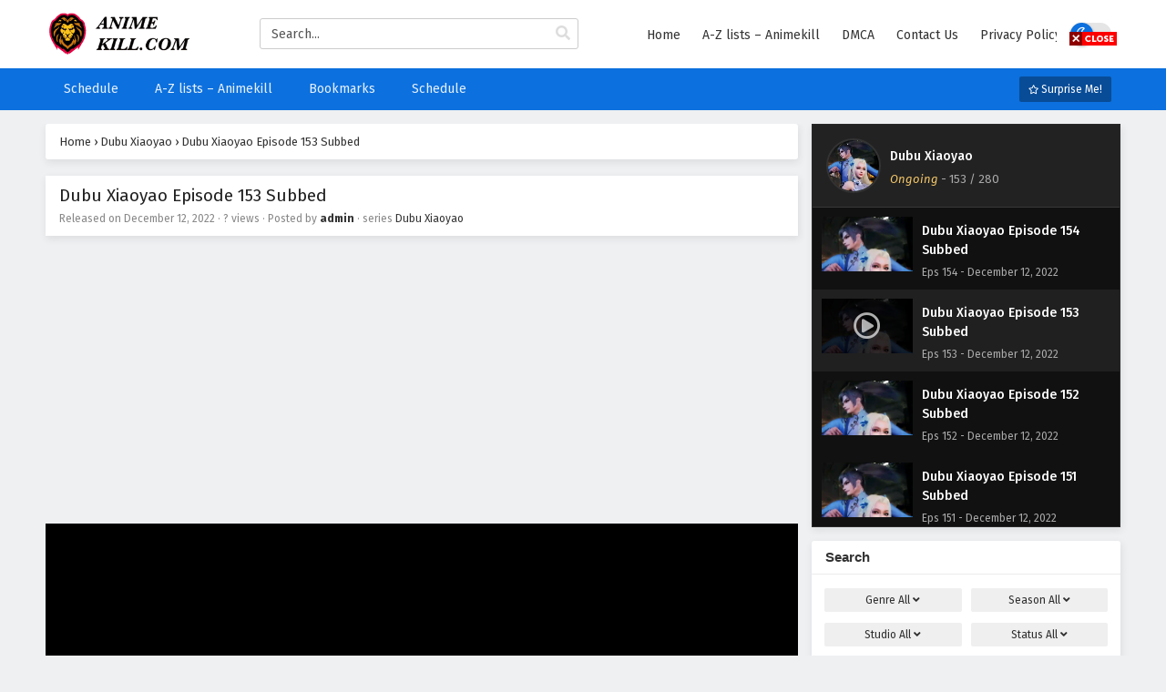

--- FILE ---
content_type: text/html; charset=UTF-8
request_url: https://animekill.com/dubu-xiaoyao-episode-153-subbed/
body_size: 26751
content:
<!-- This page is cached by the Hummingbird Performance plugin v3.4.0 - https://wordpress.org/plugins/hummingbird-performance/. --><!DOCTYPE html PUBLIC "-//W3C//DTD XHTML 1.0 Transitional//EN" "https://www.w3.org/TR/xhtml1/DTD/xhtml1-transitional.dtd">
<html xmlns="https://www.w3.org/1999/xhtml" lang="en-US">
<head profile="http://gmpg.org/xfn/11">
<meta http-equiv="Content-Type" content="text/html; charset=UTF-8" />
<meta name="viewport" content="width=device-width" />
<meta name="theme-color" content="#0c70de">
<meta name="msapplication-navbutton-color" content="#0c70de">
<meta name="apple-mobile-web-app-status-bar-style" content="#0c70de">
	
	
	
	
<meta name='robots' content='index, follow, max-image-preview:large, max-snippet:-1, max-video-preview:-1' />

	<!-- This site is optimized with the Yoast SEO plugin v20.0 - https://yoast.com/wordpress/plugins/seo/ -->
	<title>Dubu Xiaoyao Episode 153 Subbed &mdash; Animekill</title>
	<meta name="description" content="Watch Dubu Xiaoyao Episode 153 Subbed all episodes in 1080p" />
	<link rel="canonical" href="https://animekill.com/dubu-xiaoyao-episode-153-subbed/" />
	<meta property="og:locale" content="en_US" />
	<meta property="og:type" content="article" />
	<meta property="og:title" content="Dubu Xiaoyao Episode 153 Subbed &mdash; Animekill" />
	<meta property="og:description" content="Watch Dubu Xiaoyao Episode 153 Subbed all episodes in 1080p" />
	<meta property="og:url" content="https://animekill.com/dubu-xiaoyao-episode-153-subbed/" />
	<meta property="og:site_name" content="Animekill" />
	<meta property="article:published_time" content="2022-12-12T09:31:28+00:00" />
	<meta name="author" content="admin" />
	<meta name="twitter:card" content="summary_large_image" />
	<meta name="twitter:label1" content="Written by" />
	<meta name="twitter:data1" content="admin" />
	<script type="application/ld+json" class="yoast-schema-graph">{"@context":"https://schema.org","@graph":[{"@type":"Article","@id":"https://animekill.com/dubu-xiaoyao-episode-153-subbed/#article","isPartOf":{"@id":"https://animekill.com/dubu-xiaoyao-episode-153-subbed/"},"author":{"name":"admin","@id":"https://animekill.com/#/schema/person/dc1186354f51f813fd8c696289907dd9"},"headline":"Dubu Xiaoyao Episode 153 Subbed","datePublished":"2022-12-12T09:31:28+00:00","dateModified":"2022-12-12T09:31:28+00:00","mainEntityOfPage":{"@id":"https://animekill.com/dubu-xiaoyao-episode-153-subbed/"},"wordCount":38,"commentCount":0,"publisher":{"@id":"https://animekill.com/#organization"},"articleSection":["Dubu Xiaoyao"],"inLanguage":"en-US","potentialAction":[{"@type":"CommentAction","name":"Comment","target":["https://animekill.com/dubu-xiaoyao-episode-153-subbed/#respond"]}]},{"@type":"WebPage","@id":"https://animekill.com/dubu-xiaoyao-episode-153-subbed/","url":"https://animekill.com/dubu-xiaoyao-episode-153-subbed/","name":"Dubu Xiaoyao Episode 153 Subbed &mdash; Animekill","isPartOf":{"@id":"https://animekill.com/#website"},"datePublished":"2022-12-12T09:31:28+00:00","dateModified":"2022-12-12T09:31:28+00:00","description":"Watch Dubu Xiaoyao Episode 153 Subbed all episodes in 1080p","breadcrumb":{"@id":"https://animekill.com/dubu-xiaoyao-episode-153-subbed/#breadcrumb"},"inLanguage":"en-US","potentialAction":[{"@type":"ReadAction","target":["https://animekill.com/dubu-xiaoyao-episode-153-subbed/"]}]},{"@type":"BreadcrumbList","@id":"https://animekill.com/dubu-xiaoyao-episode-153-subbed/#breadcrumb","itemListElement":[{"@type":"ListItem","position":1,"name":"Home","item":"https://animekill.com/"},{"@type":"ListItem","position":2,"name":"Dubu Xiaoyao Episode 153 Subbed"}]},{"@type":"WebSite","@id":"https://animekill.com/#website","url":"https://animekill.com/","name":"Animekill","description":"Watch dounghua anime in English, Indonesian, Spanish, Portuguese, Russian, Arabi, Thai, Polish, Italian, Turkish, German, French, viatnamese subtitles request for more languages subtitles","publisher":{"@id":"https://animekill.com/#organization"},"alternateName":"Chinese Anime by Animekill","potentialAction":[{"@type":"SearchAction","target":{"@type":"EntryPoint","urlTemplate":"https://animekill.com/?s={search_term_string}"},"query-input":"required name=search_term_string"}],"inLanguage":"en-US"},{"@type":"Organization","@id":"https://animekill.com/#organization","name":"Animekill","url":"https://animekill.com/","logo":{"@type":"ImageObject","inLanguage":"en-US","@id":"https://animekill.com/#/schema/logo/image/","url":"https://i1.wp.com/animekill.com/wp-content/uploads/2022/12/anime-kill-new-logo.png","contentUrl":"https://i1.wp.com/animekill.com/wp-content/uploads/2022/12/anime-kill-new-logo.png","width":270,"height":77,"caption":"Animekill"},"image":{"@id":"https://animekill.com/#/schema/logo/image/"}},{"@type":"Person","@id":"https://animekill.com/#/schema/person/dc1186354f51f813fd8c696289907dd9","name":"admin","image":{"@type":"ImageObject","inLanguage":"en-US","@id":"https://animekill.com/#/schema/person/image/","url":"https://animekill.com/wp-content/wphb-cache/gravatar/406/4064182ba312fb5bc24bce7027c53412x96.jpg","contentUrl":"https://animekill.com/wp-content/wphb-cache/gravatar/406/4064182ba312fb5bc24bce7027c53412x96.jpg","caption":"admin"},"sameAs":["https://animekill.com"],"url":"https://animekill.com/author/admin/"}]}</script>
	<!-- / Yoast SEO plugin. -->


<link rel='dns-prefetch' href='//pagead2.googlesyndication.com' />
  	<meta property="og:image" content="https://animekill.com/wp-content/uploads/2023/01/dubu-xiaoyao-one-step-toward-freedom-animekill-chinese-anime.webp" />
	<meta property="og:image:width" content="300" />
	<meta property="og:image:height" content="450" />
<link rel="alternate" type="application/rss+xml" title="Animekill &raquo; Dubu Xiaoyao Episode 153 Subbed Comments Feed" href="https://animekill.com/dubu-xiaoyao-episode-153-subbed/feed/" />
<link rel="alternate" title="oEmbed (JSON)" type="application/json+oembed" href="https://animekill.com/wp-json/oembed/1.0/embed?url=https%3A%2F%2Fanimekill.com%2Fdubu-xiaoyao-episode-153-subbed%2F" />
<link rel="alternate" title="oEmbed (XML)" type="text/xml+oembed" href="https://animekill.com/wp-json/oembed/1.0/embed?url=https%3A%2F%2Fanimekill.com%2Fdubu-xiaoyao-episode-153-subbed%2F&#038;format=xml" />
		<!-- This site uses the Google Analytics by MonsterInsights plugin v9.11.1 - Using Analytics tracking - https://www.monsterinsights.com/ -->
							<script src="//www.googletagmanager.com/gtag/js?id=G-D433SST901"  data-cfasync="false" data-wpfc-render="false" type="text/javascript" async></script>
			<script data-cfasync="false" data-wpfc-render="false" type="text/javascript">
				var mi_version = '9.11.1';
				var mi_track_user = true;
				var mi_no_track_reason = '';
								var MonsterInsightsDefaultLocations = {"page_location":"https:\/\/animekill.com\/dubu-xiaoyao-episode-153-subbed\/"};
								if ( typeof MonsterInsightsPrivacyGuardFilter === 'function' ) {
					var MonsterInsightsLocations = (typeof MonsterInsightsExcludeQuery === 'object') ? MonsterInsightsPrivacyGuardFilter( MonsterInsightsExcludeQuery ) : MonsterInsightsPrivacyGuardFilter( MonsterInsightsDefaultLocations );
				} else {
					var MonsterInsightsLocations = (typeof MonsterInsightsExcludeQuery === 'object') ? MonsterInsightsExcludeQuery : MonsterInsightsDefaultLocations;
				}

								var disableStrs = [
										'ga-disable-G-D433SST901',
									];

				/* Function to detect opted out users */
				function __gtagTrackerIsOptedOut() {
					for (var index = 0; index < disableStrs.length; index++) {
						if (document.cookie.indexOf(disableStrs[index] + '=true') > -1) {
							return true;
						}
					}

					return false;
				}

				/* Disable tracking if the opt-out cookie exists. */
				if (__gtagTrackerIsOptedOut()) {
					for (var index = 0; index < disableStrs.length; index++) {
						window[disableStrs[index]] = true;
					}
				}

				/* Opt-out function */
				function __gtagTrackerOptout() {
					for (var index = 0; index < disableStrs.length; index++) {
						document.cookie = disableStrs[index] + '=true; expires=Thu, 31 Dec 2099 23:59:59 UTC; path=/';
						window[disableStrs[index]] = true;
					}
				}

				if ('undefined' === typeof gaOptout) {
					function gaOptout() {
						__gtagTrackerOptout();
					}
				}
								window.dataLayer = window.dataLayer || [];

				window.MonsterInsightsDualTracker = {
					helpers: {},
					trackers: {},
				};
				if (mi_track_user) {
					function __gtagDataLayer() {
						dataLayer.push(arguments);
					}

					function __gtagTracker(type, name, parameters) {
						if (!parameters) {
							parameters = {};
						}

						if (parameters.send_to) {
							__gtagDataLayer.apply(null, arguments);
							return;
						}

						if (type === 'event') {
														parameters.send_to = monsterinsights_frontend.v4_id;
							var hookName = name;
							if (typeof parameters['event_category'] !== 'undefined') {
								hookName = parameters['event_category'] + ':' + name;
							}

							if (typeof MonsterInsightsDualTracker.trackers[hookName] !== 'undefined') {
								MonsterInsightsDualTracker.trackers[hookName](parameters);
							} else {
								__gtagDataLayer('event', name, parameters);
							}
							
						} else {
							__gtagDataLayer.apply(null, arguments);
						}
					}

					__gtagTracker('js', new Date());
					__gtagTracker('set', {
						'developer_id.dZGIzZG': true,
											});
					if ( MonsterInsightsLocations.page_location ) {
						__gtagTracker('set', MonsterInsightsLocations);
					}
										__gtagTracker('config', 'G-D433SST901', {"forceSSL":"true","link_attribution":"true"} );
										window.gtag = __gtagTracker;										(function () {
						/* https://developers.google.com/analytics/devguides/collection/analyticsjs/ */
						/* ga and __gaTracker compatibility shim. */
						var noopfn = function () {
							return null;
						};
						var newtracker = function () {
							return new Tracker();
						};
						var Tracker = function () {
							return null;
						};
						var p = Tracker.prototype;
						p.get = noopfn;
						p.set = noopfn;
						p.send = function () {
							var args = Array.prototype.slice.call(arguments);
							args.unshift('send');
							__gaTracker.apply(null, args);
						};
						var __gaTracker = function () {
							var len = arguments.length;
							if (len === 0) {
								return;
							}
							var f = arguments[len - 1];
							if (typeof f !== 'object' || f === null || typeof f.hitCallback !== 'function') {
								if ('send' === arguments[0]) {
									var hitConverted, hitObject = false, action;
									if ('event' === arguments[1]) {
										if ('undefined' !== typeof arguments[3]) {
											hitObject = {
												'eventAction': arguments[3],
												'eventCategory': arguments[2],
												'eventLabel': arguments[4],
												'value': arguments[5] ? arguments[5] : 1,
											}
										}
									}
									if ('pageview' === arguments[1]) {
										if ('undefined' !== typeof arguments[2]) {
											hitObject = {
												'eventAction': 'page_view',
												'page_path': arguments[2],
											}
										}
									}
									if (typeof arguments[2] === 'object') {
										hitObject = arguments[2];
									}
									if (typeof arguments[5] === 'object') {
										Object.assign(hitObject, arguments[5]);
									}
									if ('undefined' !== typeof arguments[1].hitType) {
										hitObject = arguments[1];
										if ('pageview' === hitObject.hitType) {
											hitObject.eventAction = 'page_view';
										}
									}
									if (hitObject) {
										action = 'timing' === arguments[1].hitType ? 'timing_complete' : hitObject.eventAction;
										hitConverted = mapArgs(hitObject);
										__gtagTracker('event', action, hitConverted);
									}
								}
								return;
							}

							function mapArgs(args) {
								var arg, hit = {};
								var gaMap = {
									'eventCategory': 'event_category',
									'eventAction': 'event_action',
									'eventLabel': 'event_label',
									'eventValue': 'event_value',
									'nonInteraction': 'non_interaction',
									'timingCategory': 'event_category',
									'timingVar': 'name',
									'timingValue': 'value',
									'timingLabel': 'event_label',
									'page': 'page_path',
									'location': 'page_location',
									'title': 'page_title',
									'referrer' : 'page_referrer',
								};
								for (arg in args) {
																		if (!(!args.hasOwnProperty(arg) || !gaMap.hasOwnProperty(arg))) {
										hit[gaMap[arg]] = args[arg];
									} else {
										hit[arg] = args[arg];
									}
								}
								return hit;
							}

							try {
								f.hitCallback();
							} catch (ex) {
							}
						};
						__gaTracker.create = newtracker;
						__gaTracker.getByName = newtracker;
						__gaTracker.getAll = function () {
							return [];
						};
						__gaTracker.remove = noopfn;
						__gaTracker.loaded = true;
						window['__gaTracker'] = __gaTracker;
					})();
									} else {
										console.log("");
					(function () {
						function __gtagTracker() {
							return null;
						}

						window['__gtagTracker'] = __gtagTracker;
						window['gtag'] = __gtagTracker;
					})();
									}
			</script>
							<!-- / Google Analytics by MonsterInsights -->
		<style id='wp-img-auto-sizes-contain-inline-css' type='text/css'>
img:is([sizes=auto i],[sizes^="auto," i]){contain-intrinsic-size:3000px 1500px}
/*# sourceURL=wp-img-auto-sizes-contain-inline-css */
</style>
<style id='classic-theme-styles-inline-css' type='text/css'>
/*! This file is auto-generated */
.wp-block-button__link{color:#fff;background-color:#32373c;border-radius:9999px;box-shadow:none;text-decoration:none;padding:calc(.667em + 2px) calc(1.333em + 2px);font-size:1.125em}.wp-block-file__button{background:#32373c;color:#fff;text-decoration:none}
/*# sourceURL=/wp-includes/css/classic-themes.min.css */
</style>
<link rel='stylesheet' id='dashicons-css' href='https://animekill.com/wp-includes/css/dashicons.min.css' type='text/css' media='all' />
<link rel='stylesheet' id='style-css' href='https://animekill.com/wp-content/themes/animestream/style.css' type='text/css' media='all' />
<link rel='stylesheet' id='darkstyle-css' href='https://animekill.com/wp-content/uploads/hummingbird-assets/43f395c29c8a6bc51522a1020e22a936.css' type='text/css' media='all' />
<link rel='stylesheet' id='fontawesome-css' href='https://animekill.com/wp-content/themes/animestream/assets/css/font-awesome.min.css' type='text/css' media='all' />
<link rel='stylesheet' id='owl-carousel-css' href='https://animekill.com/wp-content/uploads/hummingbird-assets/13d48a8d7975e53b066b4008b4d3ebf5.css' type='text/css' media='all' />
<link rel='stylesheet' id='qtip-css' href='https://animekill.com/wp-content/themes/animestream/assets/css/jquery.qtip.min.css' type='text/css' media='all' />
<link rel='stylesheet' id='wphb-1-css' href='https://animekill.com/wp-content/uploads/hummingbird-assets/5ed0c9be267ac445f2050ce4940b703c.css' type='text/css' media='all' />
<script>
var ajaxurl = 'https://animekill.com/wp-admin/admin-ajax.php';
var max_bookmark = 50;
</script>
<script   type="text/javascript" src="https://animekill.com/wp-content/plugins/google-analytics-for-wordpress/assets/js/frontend-gtag.min.js" id="monsterinsights-frontend-script-js" async="async" data-wp-strategy="async"></script>
<script   data-cfasync="false" data-wpfc-render="false" type="text/javascript" id='monsterinsights-frontend-script-js-extra'>/* <![CDATA[ */
var monsterinsights_frontend = {"js_events_tracking":"true","download_extensions":"doc,pdf,ppt,zip,xls,docx,pptx,xlsx","inbound_paths":"[{\"path\":\"\\\/go\\\/\",\"label\":\"affiliate\"},{\"path\":\"\\\/recommend\\\/\",\"label\":\"affiliate\"}]","home_url":"https:\/\/animekill.com","hash_tracking":"false","v4_id":"G-D433SST901"};/* ]]> */
</script>
<script   type="text/javascript" src="https://animekill.com/wp-content/themes/animestream/assets/js/jquery.min.js" id="jquery-js"></script>
<script   type="text/javascript" src="https://animekill.com/wp-content/themes/animestream/assets/js/owl.carousel.min.js" id="owl-carousel-js"></script>
<script   type="text/javascript" src="https://animekill.com/wp-content/uploads/hummingbird-assets/ff33a0d5f40934598ecd38a1277d6b53.js" id="tsmedia-js" async="async" data-wp-strategy="async"></script>
<script   type="text/javascript" src="https://animekill.com/wp-content/uploads/hummingbird-assets/070e1fdf145a56e39363937b739e369b.js" id="popular_widget-js" async="async" data-wp-strategy="async"></script>
<script   type="text/javascript" src="https://animekill.com/wp-content/uploads/hummingbird-assets/387db62f75def560f64d91186281ee27.js" id="bookmarks_script-js" async="async" data-wp-strategy="async"></script>
<link rel="https://api.w.org/" href="https://animekill.com/wp-json/" /><link rel="alternate" title="JSON" type="application/json" href="https://animekill.com/wp-json/wp/v2/posts/417" /><link rel="EditURI" type="application/rsd+xml" title="RSD" href="https://animekill.com/xmlrpc.php?rsd" />
<meta name="generator" content="WordPress 6.9" />
<link rel='shortlink' href='https://animekill.com/?p=417' />
<meta name="cdp-version" content="1.3.7" /><link rel="preconnect" href="https://cdnjs.cloudflare.com"><meta name="generator" content="Site Kit by Google 1.92.0" />		<script type="text/javascript">
				var sf_templates = "<a href=\"{search_url_escaped}\">View All Results<\/a>";
				var sf_position = '0';
				var sf_input = '.search-live';
				jQuery(document).ready(function(){
					jQuery(sf_input).ajaxyLiveSearch({"expand":false,"searchUrl":"https:\/\/animekill.com\/?s=%s","text":"Search...","delay":500,"iwidth":180,"width":350,"ajaxUrl":"https:\/\/animekill.com\/wp-admin\/admin-ajax.php","rtl":0});
					jQuery(".live-search_ajaxy-selective-input").keyup(function() {
						var width = jQuery(this).val().length * 8;
						if(width < 50) {
							width = 50;
						}
						jQuery(this).width(width);
					});
					jQuery(".live-search_ajaxy-selective-search").click(function() {
						jQuery(this).find(".live-search_ajaxy-selective-input").focus();
					});
					jQuery(".live-search_ajaxy-selective-close").click(function() {
						jQuery(this).parent().remove();
					});
				});
		</script>
		<meta name="yandex-verification" content="97288f4975e80efa" /><script>
	$(document).ready(function(){
		$(".shme").click(function(){
			$(".mm").toggleClass("shwx");
		});
		$(".expand").click(function(){
			$(".megavid").toggleClass("xp");
			$(".pd-expand").toggleClass("sxp");
		});
		$('.expand').click(function() {
			if ($('.expand').hasClass('slamdown')){
				$('.expand').removeClass('slamdown');
				jQuery(".mvelement").prependTo(jQuery(".megavid"));
			} else {
				$('.expand').addClass('slamdown');
				jQuery(".mvelement").appendTo(jQuery(".pd-expand"));
			  }
		});
		$(".gnr").click(function(){
			$(".gnrx").toggleClass("shwgx");
		});
		$(".light").click(function(){
			$(".lowvid").toggleClass("highvid");
		});
		$(".colap").click(function(){
			$(".mindes").toggleClass("alldes");
		});
		$(".topmobile").click(function(){
			$(".topmobcon").toggleClass("topmobshow");
		});
		$(".toggler").click(function(){
			$(".inmenu").toggleClass("inmshow");
		});
		$(".twoscmob").click(function(){
			$(".searchdesk").toggleClass("searchmobi");
		});
	});
	</script>
<script type="text/javascript">
	$(document).ready(function()
	{
	  $('.tip').each(function(){

		var $this = $(this);
		var id = $this.attr('rel');

		$this.qtip({
		  content:{
			text: '<center><img src="https://animekill.com/wp-content/themes/animestream/assets/img/loading.gif" width="30"/></center>',
			ajax:{
			  url: 'https://animekill.com/wp-admin/admin-ajax.php',
			  type: 'POST', 
			  loading: false,
			  data: 'id=' + id + '&action=tooltip_action'
			}
		  },
		  show: {
			  event: 'mouseover',
			  delay: 500,
		  },
		  hide: {
			delay: 200,
			fixed: true
		  },
		  position: {
		target: 'mouse',
		adjust: { mouse: false },
			viewport: $(window)
		  }
		});
	  });
	});
	</script>
		<script>
	var defaultTheme = "lightmode";
	var tsmjsload = true;
	var tsCastDefaultImg = "https://animekill.com/wp-content/themes/animestream/assets/img/character-default.png";
	</script>
			<style>
			.darkmode .bxcl ul li span.dt a{background:#30353c;}
			#main-menu,.soraddlx .sorattlx,.releases .vl,.serieslist.pop ul li.topone .limit .bw .ctr,#footer .footermenu,.bigcontent .infox .spe span:before,.commentx #submit,.naveps .nvsc a,.radiox input:checked ~ .checkmarkx,.advancedsearch button.searchz,.lista a:hover,.bxcl ul li span.dt a:hover,.bookmark,.bs .bsx .limit .typez.Drama,.hpage a,.slider:before,.darkmode .naveps .nvsc a,.darkmode .lista a,.darkmode .nav_apb a:hover,#sidebar .section ul.season li:before,#sidebar .section ul.season::-webkit-scrollbar-thumb,#sidebar .section .ongoingseries ul li a .l .fas, #sidebar .section .ongoingseries ul li a .r,.releases.latesthome,.quickfilter .filters .filter.submit button,.footer-az .az-list li a,.stylesix .bsx .upscore,.stylefor .bsx .tt span i,.soraddlx .soraurlx strong,.bxcl ul li:hover,.darkmode .quickfilter .filters .filter.submit button,.darkmode .bxcl ul li:hover,#sidebar .section .ongoingseries ul::-webkit-scrollbar-thumb,.quickfilter .filters .filter .scrollz::-webkit-scrollbar-thumb,.bxcl ul::-webkit-scrollbar-thumb,.bigcontent .infox .genxed a:hover,.lastend .inepcx a,.single-info.bixbox .infox .spe span:before,.single-info.bixbox .infox .genxed a:hover,.series-gen .nav-tabs li.active a,.naveps.bignav .nvs.nvsc a,.darkmode .naveps.bignav .nvs.nvsc a,#top-menu li a:hover,.topmobile,.comment-list .comment-body .reply a:hover,.mngentwo .centernav .surprise,#menutwo .inmenu > ul,#menutwo .inmenu > ul>li>a,#menutwo .inmenu > ul>li:first-child:before,#menutwo .inmenu > ul>li:last-child:after,#slidertwo .item .info,.styletwo #sidebar .section .quickfilter .filters .filter.submit button,.styletwo .bs .bsx .limit .bt .epx,#slidertwo .swiper-pagination > span.swiper-pagination-bullet-active,.mngentwo .centernav .searchx.searchmobi #form #s,#sidebar .section .ts-wpop-series-gen .ts-wpop-nav-tabs li.active a,.bixbox .bvl,.post-nav-links .post-page-numbers{background:#0c70de;}
			.pagination span.page-numbers.current,#gallery.owl-loaded .owl-dots .owl-dot.active span,.taxindex li a:hover,.darkmode .taxindex li a:hover{background:#0c70de !important;}
			.releases span,.advancedsearch button.searchz,.lista a:hover,.darkmode .lista a,.stylefor .bsx:hover,.bxcl ul li:hover,.single-info.bixbox .infox .genxed a:hover,.comment-list .comment-body .reply a {border-color:#0c70de;}
			.surprise:hover {color: #FFF;background: #333;}
			a:hover,.listupd .lexa .dtl h2 a:hover,.live-search_result_container a:hover,.footer-az .az-list li a:hover,.bxcl ul li span.dt a .dashicons .darkmode #sidebar .section .serieslist ul li .leftseries span a,.stylefor a:hover,.seventh .main-seven .tt .sosev span a:hover,.stylesix .bsx .inf span a,.epl-num a,.bixbox.episodedl .epwrapper .epheader .entry-info a,.darkmode a:hover,.dlbox ul li span a,.single-info.bixbox .infox .infolimit h2,.stylenine .bsx .inf span a,.comment-list .comment-body .reply a,.bigcontent .infox .spe span a,#slidertwo .item .info .watch:hover,#slidertwo .paging > div:hover i{color:#0c70de;}
			.footer-az .az-list li a:hover{color:#0c70de !important;}
			.releases h1,.releases h3,#sidebar .section h4 {color:#333}
			.bs .bsx .limit .ply {background:rgba(0,0,0,0.5);}
			#main-menu ul li a:hover {text-decoration:none;color:#FFF;}
			.serieslist ul li .ctr,.bigcontent .infox .genxed a,.single-info.bixbox .infox .genxed a{color:#0c70de;border-color:#0c70de;}
			.darkmode .bigcontent .infox .genxed a,.darkmode .single-info.bixbox .infox .genxed a{color:#CCC}
			.darkmode .bigcontent .infox .genxed a:hover,.darkmode .single-info.bixbox .infox .genxed a:hover,.darkmode .single-info.bixbox .infox .infolimit h2{color:#FFF}
			.modex a {background: #333;}
			.modex a:hover,.stylefor .bsx .tt span i,.darkmode .naveps.bignav .nvs.nvsc a {color: #FFF;}
			.bigcontent .rt .rating,.bxcl ul li span.dt a{background: #f8f8f8;}
			.bookmark:hover{background:#1d1b26}
			.darkmode .lista a:hover{background:#333}
			@media only screen and (max-width: 800px){
				.th,.darkmode .th{background:#0c70de;}
				#main-menu{background:rgba(28,28,28,.95);}
				.surprise{background:#0c70de;}
			}
		</style>
		<style>.releases.hothome{background:#dd3333;}</style>		<style>
	@media only screen and (max-width:570px) {
		#floatcenter,#teaser1,#teaser2,#teaser3{display:none;}
	}
	</style>
		<script type='text/javascript'>
	//<![CDATA[
	$(document).ready(function(){
	   $("#shadow").css("height", $(document).height()).hide();
	   $(".light").click(function(){
		  $("#shadow").toggle();
			 if ($("#shadow").is(":hidden"))
				$(this).html("<i class='far fa-lightbulb' aria-hidden='true'></i> <span>Turn Off Light</span>").removeClass("turnedOff");
			 else
				$(this).html("<i class='fas fa-lightbulb' aria-hidden='true'></i> <span>Turn On Light</span>").addClass("turnedOff");
			 });

	  });
	//]]>
	</script>

<!-- Google AdSense snippet added by Site Kit -->
<meta name="google-adsense-platform-account" content="ca-host-pub-2644536267352236">
<meta name="google-adsense-platform-domain" content="sitekit.withgoogle.com">
<!-- End Google AdSense snippet added by Site Kit -->

<!-- Google AdSense snippet added by Site Kit -->
<script type="text/javascript" async="async" src="https://pagead2.googlesyndication.com/pagead/js/adsbygoogle.js?client=ca-pub-1685563931646017&amp;host=ca-host-pub-2644536267352236" crossorigin="anonymous"></script>

<!-- End Google AdSense snippet added by Site Kit -->
<link rel="icon" href="https://animekill.com/wp-content/uploads/2022/12/favicon.ico" sizes="32x32" />
<link rel="icon" href="https://animekill.com/wp-content/uploads/2022/12/favicon.ico" sizes="192x192" />
<link rel="apple-touch-icon" href="https://animekill.com/wp-content/uploads/2022/12/favicon.ico" />
<meta name="msapplication-TileImage" content="https://animekill.com/wp-content/uploads/2022/12/favicon.ico" />
<style id='global-styles-inline-css' type='text/css'>
:root{--wp--preset--aspect-ratio--square: 1;--wp--preset--aspect-ratio--4-3: 4/3;--wp--preset--aspect-ratio--3-4: 3/4;--wp--preset--aspect-ratio--3-2: 3/2;--wp--preset--aspect-ratio--2-3: 2/3;--wp--preset--aspect-ratio--16-9: 16/9;--wp--preset--aspect-ratio--9-16: 9/16;--wp--preset--color--black: #000000;--wp--preset--color--cyan-bluish-gray: #abb8c3;--wp--preset--color--white: #ffffff;--wp--preset--color--pale-pink: #f78da7;--wp--preset--color--vivid-red: #cf2e2e;--wp--preset--color--luminous-vivid-orange: #ff6900;--wp--preset--color--luminous-vivid-amber: #fcb900;--wp--preset--color--light-green-cyan: #7bdcb5;--wp--preset--color--vivid-green-cyan: #00d084;--wp--preset--color--pale-cyan-blue: #8ed1fc;--wp--preset--color--vivid-cyan-blue: #0693e3;--wp--preset--color--vivid-purple: #9b51e0;--wp--preset--gradient--vivid-cyan-blue-to-vivid-purple: linear-gradient(135deg,rgb(6,147,227) 0%,rgb(155,81,224) 100%);--wp--preset--gradient--light-green-cyan-to-vivid-green-cyan: linear-gradient(135deg,rgb(122,220,180) 0%,rgb(0,208,130) 100%);--wp--preset--gradient--luminous-vivid-amber-to-luminous-vivid-orange: linear-gradient(135deg,rgb(252,185,0) 0%,rgb(255,105,0) 100%);--wp--preset--gradient--luminous-vivid-orange-to-vivid-red: linear-gradient(135deg,rgb(255,105,0) 0%,rgb(207,46,46) 100%);--wp--preset--gradient--very-light-gray-to-cyan-bluish-gray: linear-gradient(135deg,rgb(238,238,238) 0%,rgb(169,184,195) 100%);--wp--preset--gradient--cool-to-warm-spectrum: linear-gradient(135deg,rgb(74,234,220) 0%,rgb(151,120,209) 20%,rgb(207,42,186) 40%,rgb(238,44,130) 60%,rgb(251,105,98) 80%,rgb(254,248,76) 100%);--wp--preset--gradient--blush-light-purple: linear-gradient(135deg,rgb(255,206,236) 0%,rgb(152,150,240) 100%);--wp--preset--gradient--blush-bordeaux: linear-gradient(135deg,rgb(254,205,165) 0%,rgb(254,45,45) 50%,rgb(107,0,62) 100%);--wp--preset--gradient--luminous-dusk: linear-gradient(135deg,rgb(255,203,112) 0%,rgb(199,81,192) 50%,rgb(65,88,208) 100%);--wp--preset--gradient--pale-ocean: linear-gradient(135deg,rgb(255,245,203) 0%,rgb(182,227,212) 50%,rgb(51,167,181) 100%);--wp--preset--gradient--electric-grass: linear-gradient(135deg,rgb(202,248,128) 0%,rgb(113,206,126) 100%);--wp--preset--gradient--midnight: linear-gradient(135deg,rgb(2,3,129) 0%,rgb(40,116,252) 100%);--wp--preset--font-size--small: 13px;--wp--preset--font-size--medium: 20px;--wp--preset--font-size--large: 36px;--wp--preset--font-size--x-large: 42px;--wp--preset--spacing--20: 0.44rem;--wp--preset--spacing--30: 0.67rem;--wp--preset--spacing--40: 1rem;--wp--preset--spacing--50: 1.5rem;--wp--preset--spacing--60: 2.25rem;--wp--preset--spacing--70: 3.38rem;--wp--preset--spacing--80: 5.06rem;--wp--preset--shadow--natural: 6px 6px 9px rgba(0, 0, 0, 0.2);--wp--preset--shadow--deep: 12px 12px 50px rgba(0, 0, 0, 0.4);--wp--preset--shadow--sharp: 6px 6px 0px rgba(0, 0, 0, 0.2);--wp--preset--shadow--outlined: 6px 6px 0px -3px rgb(255, 255, 255), 6px 6px rgb(0, 0, 0);--wp--preset--shadow--crisp: 6px 6px 0px rgb(0, 0, 0);}:where(.is-layout-flex){gap: 0.5em;}:where(.is-layout-grid){gap: 0.5em;}body .is-layout-flex{display: flex;}.is-layout-flex{flex-wrap: wrap;align-items: center;}.is-layout-flex > :is(*, div){margin: 0;}body .is-layout-grid{display: grid;}.is-layout-grid > :is(*, div){margin: 0;}:where(.wp-block-columns.is-layout-flex){gap: 2em;}:where(.wp-block-columns.is-layout-grid){gap: 2em;}:where(.wp-block-post-template.is-layout-flex){gap: 1.25em;}:where(.wp-block-post-template.is-layout-grid){gap: 1.25em;}.has-black-color{color: var(--wp--preset--color--black) !important;}.has-cyan-bluish-gray-color{color: var(--wp--preset--color--cyan-bluish-gray) !important;}.has-white-color{color: var(--wp--preset--color--white) !important;}.has-pale-pink-color{color: var(--wp--preset--color--pale-pink) !important;}.has-vivid-red-color{color: var(--wp--preset--color--vivid-red) !important;}.has-luminous-vivid-orange-color{color: var(--wp--preset--color--luminous-vivid-orange) !important;}.has-luminous-vivid-amber-color{color: var(--wp--preset--color--luminous-vivid-amber) !important;}.has-light-green-cyan-color{color: var(--wp--preset--color--light-green-cyan) !important;}.has-vivid-green-cyan-color{color: var(--wp--preset--color--vivid-green-cyan) !important;}.has-pale-cyan-blue-color{color: var(--wp--preset--color--pale-cyan-blue) !important;}.has-vivid-cyan-blue-color{color: var(--wp--preset--color--vivid-cyan-blue) !important;}.has-vivid-purple-color{color: var(--wp--preset--color--vivid-purple) !important;}.has-black-background-color{background-color: var(--wp--preset--color--black) !important;}.has-cyan-bluish-gray-background-color{background-color: var(--wp--preset--color--cyan-bluish-gray) !important;}.has-white-background-color{background-color: var(--wp--preset--color--white) !important;}.has-pale-pink-background-color{background-color: var(--wp--preset--color--pale-pink) !important;}.has-vivid-red-background-color{background-color: var(--wp--preset--color--vivid-red) !important;}.has-luminous-vivid-orange-background-color{background-color: var(--wp--preset--color--luminous-vivid-orange) !important;}.has-luminous-vivid-amber-background-color{background-color: var(--wp--preset--color--luminous-vivid-amber) !important;}.has-light-green-cyan-background-color{background-color: var(--wp--preset--color--light-green-cyan) !important;}.has-vivid-green-cyan-background-color{background-color: var(--wp--preset--color--vivid-green-cyan) !important;}.has-pale-cyan-blue-background-color{background-color: var(--wp--preset--color--pale-cyan-blue) !important;}.has-vivid-cyan-blue-background-color{background-color: var(--wp--preset--color--vivid-cyan-blue) !important;}.has-vivid-purple-background-color{background-color: var(--wp--preset--color--vivid-purple) !important;}.has-black-border-color{border-color: var(--wp--preset--color--black) !important;}.has-cyan-bluish-gray-border-color{border-color: var(--wp--preset--color--cyan-bluish-gray) !important;}.has-white-border-color{border-color: var(--wp--preset--color--white) !important;}.has-pale-pink-border-color{border-color: var(--wp--preset--color--pale-pink) !important;}.has-vivid-red-border-color{border-color: var(--wp--preset--color--vivid-red) !important;}.has-luminous-vivid-orange-border-color{border-color: var(--wp--preset--color--luminous-vivid-orange) !important;}.has-luminous-vivid-amber-border-color{border-color: var(--wp--preset--color--luminous-vivid-amber) !important;}.has-light-green-cyan-border-color{border-color: var(--wp--preset--color--light-green-cyan) !important;}.has-vivid-green-cyan-border-color{border-color: var(--wp--preset--color--vivid-green-cyan) !important;}.has-pale-cyan-blue-border-color{border-color: var(--wp--preset--color--pale-cyan-blue) !important;}.has-vivid-cyan-blue-border-color{border-color: var(--wp--preset--color--vivid-cyan-blue) !important;}.has-vivid-purple-border-color{border-color: var(--wp--preset--color--vivid-purple) !important;}.has-vivid-cyan-blue-to-vivid-purple-gradient-background{background: var(--wp--preset--gradient--vivid-cyan-blue-to-vivid-purple) !important;}.has-light-green-cyan-to-vivid-green-cyan-gradient-background{background: var(--wp--preset--gradient--light-green-cyan-to-vivid-green-cyan) !important;}.has-luminous-vivid-amber-to-luminous-vivid-orange-gradient-background{background: var(--wp--preset--gradient--luminous-vivid-amber-to-luminous-vivid-orange) !important;}.has-luminous-vivid-orange-to-vivid-red-gradient-background{background: var(--wp--preset--gradient--luminous-vivid-orange-to-vivid-red) !important;}.has-very-light-gray-to-cyan-bluish-gray-gradient-background{background: var(--wp--preset--gradient--very-light-gray-to-cyan-bluish-gray) !important;}.has-cool-to-warm-spectrum-gradient-background{background: var(--wp--preset--gradient--cool-to-warm-spectrum) !important;}.has-blush-light-purple-gradient-background{background: var(--wp--preset--gradient--blush-light-purple) !important;}.has-blush-bordeaux-gradient-background{background: var(--wp--preset--gradient--blush-bordeaux) !important;}.has-luminous-dusk-gradient-background{background: var(--wp--preset--gradient--luminous-dusk) !important;}.has-pale-ocean-gradient-background{background: var(--wp--preset--gradient--pale-ocean) !important;}.has-electric-grass-gradient-background{background: var(--wp--preset--gradient--electric-grass) !important;}.has-midnight-gradient-background{background: var(--wp--preset--gradient--midnight) !important;}.has-small-font-size{font-size: var(--wp--preset--font-size--small) !important;}.has-medium-font-size{font-size: var(--wp--preset--font-size--medium) !important;}.has-large-font-size{font-size: var(--wp--preset--font-size--large) !important;}.has-x-large-font-size{font-size: var(--wp--preset--font-size--x-large) !important;}
/*# sourceURL=global-styles-inline-css */
</style>
</head>
<body class="lightmode" itemscope="itemscope" itemtype="http://schema.org/WebPage">
<script>
			if (localStorage.getItem("thememode") == null){
				if (defaultTheme == "lightmode"){
					jQuery("body").addClass("lightmode");
					jQuery("body").removeClass("darkmode");
				}else{
					jQuery("body").addClass("darkmode");
					jQuery("body").removeClass("lightmode");
				}
			}else if (localStorage.getItem("thememode") == "lightmode"){
				jQuery("body").addClass("lightmode");
				jQuery("body").removeClass("darkmode");
			}else{
				jQuery("body").addClass("darkmode");
				jQuery("body").removeClass("lightmode");
			}
	</script>
<div id='shadow'></div>

<div class="th">
	<div class="centernav bound">
	
	<div class="shme"><i class="fa fa-bars" aria-hidden="true"></i></div>
	
	<header class="mainheader" role="banner" itemscope itemtype="http://schema.org/WPHeader">
		<div class="site-branding logox">
					<span class="logos">
				<a title="Animekill - Watch dounghua anime in English, Indonesian, Spanish, Portuguese, Russian, Arabi, Thai, Polish, Italian, Turkish, German, French, viatnamese subtitles request for more languages subtitles" itemprop="url" href="https://animekill.com/"><img itemprop="image" src="https://animekill.com/wp-content/uploads/2023/01/animekill-logo.png" alt="Animekill - Watch dounghua anime in English, Indonesian, Spanish, Portuguese, Russian, Arabi, Thai, Polish, Italian, Turkish, German, French, viatnamese subtitles request for more languages subtitles"><span class="hdl">Animekill - Watch dounghua anime in English, Indonesian, Spanish, Portuguese, Russian, Arabi, Thai, Polish, Italian, Turkish, German, French, viatnamese subtitles request for more languages subtitles</span></a>
			</span>
						<meta itemprop="name" content="Animekill" />
		</div>
	</header>
		
	<div class="searchx topcon">
 		<form action="https://animekill.com/" id="form" method="get" itemprop="potentialAction" itemscope itemtype="http://schema.org/SearchAction">
			<meta itemprop="target" content="https://animekill.com/?s={query}"/>
  			<input id="s" itemprop="query-input" class="search-live" type="text" placeholder="Search..." name="s"/>
			<button type="submit" id="submitsearch"><i class="fas fa-search" aria-hidden="true"></i></button>
 		</form>
	</div>
		
	<div id="thememode">
		<label class="switch">
			<input type="checkbox">
			<span class="slider round"></span>
		</label>
	</div>
	<script>
			if (localStorage.getItem("thememode") == null){
				if (defaultTheme == "lightmode"){
					jQuery(".logos img").attr('src', 'https://animekill.com/wp-content/uploads/2022/12/anime-kill-new-logo.png');
					jQuery("#thememode input[type='checkbox']").prop('checked', false);
				}else{
					jQuery(".logos img").attr('src', 'https://animekill.com/wp-content/uploads/2023/01/animekill-logo.png');
					jQuery("#thememode input[type='checkbox']").prop('checked', true);
				}
			}else if (localStorage.getItem("thememode") == "lightmode"){
				jQuery(".logos img").attr('src', 'https://animekill.com/wp-content/uploads/2022/12/anime-kill-new-logo.png');
				jQuery("#thememode input[type='checkbox']").prop('checked', false);
			}else{
				jQuery(".logos img").attr('src', 'https://animekill.com/wp-content/uploads/2023/01/animekill-logo.png');
				jQuery("#thememode input[type='checkbox']").prop('checked', true);
			}
	</script>
	<span class="topmobile"><i class="fa fa-th-large" aria-hidden="true"></i></span><div id="top-menu" class="topmobcon"><div class="menu-topmenu-container"><ul id="menu-topmenu" class="menu"><li id="menu-item-50" class="menu-item menu-item-type-custom menu-item-object-custom menu-item-50"><a href="#" itemprop="url">Home</a></li>
<li id="menu-item-54" class="menu-item menu-item-type-post_type menu-item-object-page menu-item-54"><a href="https://animekill.com/a-z-lists/" itemprop="url">A-Z lists – Animekill</a></li>
<li id="menu-item-51" class="menu-item menu-item-type-post_type menu-item-object-page menu-item-51"><a href="https://animekill.com/dmca/" itemprop="url">DMCA</a></li>
<li id="menu-item-53" class="menu-item menu-item-type-post_type menu-item-object-page menu-item-53"><a href="https://animekill.com/contact-us/" itemprop="url">Contact Us</a></li>
<li id="menu-item-1385" class="menu-item menu-item-type-post_type menu-item-object-page menu-item-privacy-policy menu-item-1385"><a rel="privacy-policy" href="https://animekill.com/privacy-policy/" itemprop="url">Privacy Policy</a></li>
</ul></div></div>	</div>
</div>

<nav id="main-menu" class="mm">
	<div class="centernav">
		<div class="bound">
			<span itemscope="itemscope" itemtype="http://schema.org/SiteNavigationElement" role="navigation">
				<ul id="menu-mainmenu" class="menu"><li id="menu-item-18" class="menu-item menu-item-type-post_type menu-item-object-page menu-item-18"><a href="https://animekill.com/schedule/" itemprop="url"><span itemprop="name">Schedule</span></a></li>
<li id="menu-item-20" class="menu-item menu-item-type-post_type menu-item-object-page menu-item-20"><a href="https://animekill.com/a-z-lists/" itemprop="url"><span itemprop="name">A-Z lists – Animekill</span></a></li>
<li id="menu-item-19" class="menu-item menu-item-type-post_type menu-item-object-page menu-item-19"><a href="https://animekill.com/bookmarks/" itemprop="url"><span itemprop="name">Bookmarks</span></a></li>
<li id="menu-item-57" class="menu-item menu-item-type-post_type menu-item-object-page menu-item-57"><a href="https://animekill.com/schedule/" itemprop="url"><span itemprop="name">Schedule</span></a></li>
</ul>			</span>
							<a href="https://animekill.com/random" class="surprise"><i class="far fa-star" aria-hidden="true"></i> Surprise Me!</a>
						<div class="clear"></div>
		</div>
	</div>
</nav>

<div id="content">
	<div class="wrapper">
		<div class="pd-expand"></div>
<div class="postbody">
<article id="post-417" class="post-417 hentry" itemscope="itemscope" itemtype="http://schema.org/Episode">
		<div class="ts-breadcrumb bixbox">
		<ol itemscope="" itemtype="http://schema.org/BreadcrumbList">
			<li itemprop="itemListElement" itemscope="" itemtype="http://schema.org/ListItem">
				<a itemprop="item" href="https://animekill.com/"><span itemprop="name">Home</span></a>
				<meta itemprop="position" content="1">
			</li>
			 › 
						<li itemprop="itemListElement" itemscope="" itemtype="http://schema.org/ListItem">
				 <a itemprop="item" href="https://animekill.com/anime/dubu-xiaoyao/"><span itemprop="name">Dubu Xiaoyao</span></a>
				<meta itemprop="position" content="2">
			</li>
			 › 
			<li itemprop="itemListElement" itemscope="" itemtype="http://schema.org/ListItem">
				 <a itemprop="item" href="https://animekill.com/dubu-xiaoyao-episode-153-subbed/"><span itemprop="name">Dubu Xiaoyao Episode 153 Subbed</span></a>
				<meta itemprop="position" content="3">
			</li>
					</ol>
	</div>	
	<div class="megavid">
<div class="mvelement">
<div class="item meta">
					<div class="tb" itemprop="image" itemscope itemtype="https://schema.org/ImageObject">
					<img width="442" height="620" src="//animekill.com/wp-content/plugins/a3-lazy-load/assets/images/lazy_placeholder.gif" data-lazy-type="image" data-src="https://animekill.com/wp-content/uploads/2023/01/dubu-xiaoyao-one-step-toward-freedom-animekill-chinese-anime.webp" class="lazy lazy-hidden attachment-post-thumbnail size-post-thumbnail wp-post-image" alt="dubu-xiaoyao-one-step-toward-freedom-animekill-chinese-anime" decoding="async" fetchpriority="high" /><noscript><img width="442" height="620" src="https://animekill.com/wp-content/uploads/2023/01/dubu-xiaoyao-one-step-toward-freedom-animekill-chinese-anime.webp" class="attachment-post-thumbnail size-post-thumbnail wp-post-image" alt="dubu-xiaoyao-one-step-toward-freedom-animekill-chinese-anime" decoding="async" fetchpriority="high" /></noscript>					<meta itemprop="url" content="https://animekill.com/wp-content/uploads/2023/01/dubu-xiaoyao-one-step-toward-freedom-animekill-chinese-anime.webp">
					<meta itemprop="width" content="190">
					<meta itemprop="height" content="260">
					</div>
					<div class="lm">
						<div class="title-section">
							<h1 class="entry-title" itemprop="name">Dubu Xiaoyao Episode 153 Subbed</h1>
						</div>
						<meta itemprop="episodeNumber" content="153">
						<span class="epx"> ONA <span class="lg">Sub</span></span>
						
					<span class="year">
														Released on <span class="updated">December 12, 2022</span> · 
							<span id="ts-ep-view">? views</span> · 
							Posted by <span class="vcard author"><b class="fn"><a href="https://animekill.com/author/admin/">admin</a></b></span> · series <a href="https://animekill.com/anime/dubu-xiaoyao/">Dubu Xiaoyao</a>
						</span>
					</div>
				</div>
				<div class="kln"><script async src="https://pagead2.googlesyndication.com/pagead/js/adsbygoogle.js?client=ca-pub-1699034135614013"
     crossorigin="anonymous"></script>
<!-- Video Top Ad -->
<ins class="adsbygoogle"
     style="display:block"
     data-ad-client="ca-pub-1699034135614013"
     data-ad-slot="1366979066"
     data-ad-format="auto"
     data-full-width-responsive="true"></ins>
<script>
     (adsbygoogle = window.adsbygoogle || []).push({});
</script>

<script async src="https://pagead2.googlesyndication.com/pagead/js/adsbygoogle.js?client=ca-pub-1699034135614013"
     crossorigin="anonymous"></script></div><br/>				<div class="video-content">
					
						<div id="embed_holder" class="lowvid"><div class="player-embed" id="pembed"><div style="position:relative;padding-bottom:56.25%;height:0;overflow:hidden;"> <iframe style="width:100%;height:100%;position:absolute;left:0px;top:0px;overflow:hidden" frameborder="0" type="text/html" src="https://streamsss.net/e/ly67hjg00qd6" width="100%" height="100%" allowfullscreen title="Watch Dubu xiaoyao episode 1 " allow="autoplay"> </iframe> </div></div></div>
				</div>
				<div class="item video-nav">
					<div class="mobius">
						<select class="mirror" name="mirror" onchange="loadMi(this);">
		<option value="">Select Video Server</option>
				<option value="[base64]" data-index="1">
			Video		</option>
    		<option value="[base64]" data-index="2">
			Video		</option>
        </select>
						<div class="iconx">
						<div class="icol expand"><i class="fa fa-expand" aria-hidden="true"></i> <span>Expand</span></div>
						<div class="icol light"><i class="far fa-lightbulb"></i> <span>Turn Off Light</span></div>
											</div>
					</div>
				</div>

<div class="naveps bignav">
						<div class="nvs"><a href="https://animekill.com/dubu-xiaoyao-episode-152-subbed/" rel="prev"><i class="fas fa-angle-left"></i> <span class="tex"> Prev</span></a></div>
	<div class="nvs nvsc"><a href='https://animekill.com/anime/dubu-xiaoyao/'><i class="fas fa-th-list"></i> <span class="tex">All Episodes</span></a></div>
						<div class="nvs"><a href="https://animekill.com/dubu-xiaoyao-episode-154-subbed/" rel="next"><span class="tex">Next </span> <i class="fas fa-angle-right"></i></a></div>
</div>
	
<div class="kln"><script async src="https://pagead2.googlesyndication.com/pagead/js/adsbygoogle.js?client=ca-pub-1699034135614013"
     crossorigin="anonymous"></script>
<!-- Video Below Ad -->
<ins class="adsbygoogle"
     style="display:block"
     data-ad-client="ca-pub-1699034135614013"
     data-ad-slot="6427734056"
     data-ad-format="auto"
     data-full-width-responsive="true"></ins>
<script>
     (adsbygoogle = window.adsbygoogle || []).push({});
</script></div><br/>	
	</div>
</div>
	<div id="mobilepisode"></div>
	<div class="entry-content">
	<div class="bixbox infx">
		<p>Download <b>Dubu Xiaoyao Episode 153 Subbed</b>, Watch <b>Dubu Xiaoyao Episode 153 Subbed</b>, don't forget to click on the like and share button. Anime <b>Dubu Xiaoyao</b> always updated at Animekill. Don't forget to watch other anime updates. </p>
	</div>
			<div class="bixbox mctn">
			<p><strong>Dubu Xiaoyao</strong> – <strong>One Step Toward Freedom</strong> – <strong>独步逍遥</strong> – 1st season All Episode English sub, Lucifer Donghua, Chinese anime – donghua anime 2022,</p>
<p>Dubu Xiaoyao Episode 153 English Sub,</p>
<p>One Step Toward Freedom Episode 153 English Sub,</p>
<p>chinese anime,Animekill.com</p>
		</div>
		
		</div>
	<div class="single-info bixbox">
	<div class="thumb">
		<img src="https://animekill.com/wp-content/uploads/2023/01/dubu-xiaoyao-one-step-toward-freedom-animekill-chinese-anime.webp" class="ts-post-image wp-post-image attachment-medium_large size-medium_large" loading="lazy" itemprop="image" title="Dubu Xiaoyao" width="442" height="620"/>	</div>
	<div class="infox">
				<div class="infolimit">
					<h2 itemprop="partOfSeries">Dubu Xiaoyao</h2>
					<span class="alter">One Step Toward Freedom, 独步逍遥</span>				</div>
								<div class="rating">
										<strong>Rating 6.69</strong>
					<div class="rating-prc">
						<div class="rtp">
							<div class="rtb"><span style="width:66.9%"></span></div>
						</div>
					</div>
									</div>
								<div class="info-content">
				<div class="spe">
					<span><b>Status:</b> Ongoing</span>										<span><b>Studio:</b> <a href="https://animekill.com/studio/soyep/" rel="tag">Soyep</a></span>					<span class="split"><b>Released:</b> 2020</span>					<span><b>Duration:</b> 12 min. per ep.</span>															<span><b>Type:</b> ONA</span>					<span><b>Episodes:</b> 280</span>					<span class="split"><b>Fansub:</b> vTpQY83SAzs</span>																			</div>
				<div class="genxed"><a href="https://animekill.com/genres/action/" rel="tag">Action</a> <a href="https://animekill.com/genres/martial-arts/" rel="tag">Martial Arts</a></div>									<div class="desc mindes">
						The universe is vast, producing countless types of life forms. These life forms form all kinds of souls. All races and spirits have different races and different beliefs, but the same is the extravagant hope for Taoism. Any living beings are dusted with Dao heart, they are not willing to do this, they become powerful and even live forever by enlightening Dao through practice. The Avenue of Heaven and Earth is like luck, where the able live. The road to the great road is the road to struggle for the road, which has caused the struggle of all races and souls. An era can only support a few people to gain the Tao. Those who have attained the Tao think that standing on the top of the world, they can be free in the future. But I found that even Dao. It’s also hard to escape bad luck. There is a ruler above them, harvesting one era after another, and the cultivators of the world want to maintain their ambitions. Ten thousand races and all spirits are just nourished by these rulers. These masters harvest the Taoists, harvest the spirituality of each world, and destroy one by one. The Taoists in the past were unwilling to be reaped and resisted constantly, but failed every time. Until… the protagonist Ye Yu appeared, he peeled away one time and one secret. As he unfolded an epic picture scroll, in this magnificent world, he continued to grow, experience love and friendship, cleanse the dusted Taoist heart, and finally confront the master who harvests all races.

Dubu Xiaoyao						<span class="colap"></span>
					</div>
								</div>
			</div>
</div>
	<div class="bixbox"><div class="releases"><h3>Related Episodes</h3></div><div class="listupd">			<div class="stylefiv">
				<div class="bsx">
					<div class="thumb">
						<a href="https://animekill.com/dubu-xiaoyao-episode-152-subbed/" title="Dubu Xiaoyao Episode 152 Subbed">
							<img src="https://animekill.com/wp-content/uploads/2023/01/dubu-xiaoyao-one-step-toward-freedom-animekill-chinese-anime.webp" class="ts-post-image wp-post-image attachment-medium_large size-medium_large" loading="lazy" width="442" height="620"/>						</a>
					</div>
					<div class="inf">
						<h2><a href="https://animekill.com/dubu-xiaoyao-episode-152-subbed/" title="Dubu Xiaoyao Episode 152 Subbed">Dubu Xiaoyao Episode 152 Subbed</a></h2>
						<span><i class="far fa-user"></i> Posted by: admin</span>
						<span><i class="far fa-calendar-alt"></i> Released on: 3 years ago</span>
					</div>
				</div>
			</div>
					<div class="stylefiv">
				<div class="bsx">
					<div class="thumb">
						<a href="https://animekill.com/dubu-xiaoyao-episode-154-subbed/" title="Dubu Xiaoyao Episode 154 Subbed">
							<img src="https://animekill.com/wp-content/uploads/2023/01/dubu-xiaoyao-one-step-toward-freedom-animekill-chinese-anime.webp" class="ts-post-image wp-post-image attachment-medium_large size-medium_large" loading="lazy" width="442" height="620"/>						</a>
					</div>
					<div class="inf">
						<h2><a href="https://animekill.com/dubu-xiaoyao-episode-154-subbed/" title="Dubu Xiaoyao Episode 154 Subbed">Dubu Xiaoyao Episode 154 Subbed</a></h2>
						<span><i class="far fa-user"></i> Posted by: admin</span>
						<span><i class="far fa-calendar-alt"></i> Released on: 3 years ago</span>
					</div>
				</div>
			</div>
		</div></div>			<div class="bixbox">
				<div class="releases"><h3><span>Recommended Series</span></h3></div>
				<div class="listupd">
				<article class="bs" itemscope="itemscope" itemtype="http://schema.org/CreativeWork">
	<div class="bsx">
		<a href="https://animekill.com/anime/spirit-sword-sovereign-ling-jian-zun-season-4/" itemprop="url" title="Spirit Sword Sovereign [Ling Jian Zun] Season 4" class="tip" rel="2151">
		<div class="limit">
									<div class="typez ONA">ONA</div>
			<div class="ply"><i class="far fa-play-circle"></i></div>
			<div class="bt">
				<span class="epx">Completed</span>
							</div>
			<img src="https://animekill.com/wp-content/uploads/2023/01/spirit-sword-sovereign-season-4.webp" class="ts-post-image wp-post-image attachment-medium_large size-medium_large" loading="lazy" itemprop="image" title="Spirit Sword Sovereign [Ling Jian Zun] Season 4" width="247" height="350"/>		</div>
			<div class="tt">
				Spirit Sword Sovereign [Ling Jian Zun] Season 4				<h2 itemprop="headline">Spirit Sword Sovereign [Ling Jian Zun] Season 4</h2>
			</div>
		</a>
	</div>
</article><article class="bs" itemscope="itemscope" itemtype="http://schema.org/CreativeWork">
	<div class="bsx">
		<a href="https://animekill.com/anime/battle-through-the-heavens-season-5/" itemprop="url" title="Battle Through the Heavens Season 5" class="tip" rel="2570">
		<div class="limit">
						<div class="hotbadge"><i class="fas fa-fire-alt"></i></div>			<div class="typez ONA">ONA</div>
			<div class="ply"><i class="far fa-play-circle"></i></div>
			<div class="bt">
				<span class="epx">Ongoing</span>
							</div>
			<img src="https://animekill.com/wp-content/uploads/2023/01/battle-through-the-heavens-season-5-animekill-donghua.webp" class="ts-post-image wp-post-image attachment-medium_large size-medium_large" loading="lazy" itemprop="image" title="Battle Through the Heavens Season 5" width="404" height="620"/>		</div>
			<div class="tt">
				Battle Through the Heavens Season 5				<h2 itemprop="headline">Battle Through the Heavens Season 5</h2>
			</div>
		</a>
	</div>
</article><article class="bs" itemscope="itemscope" itemtype="http://schema.org/CreativeWork">
	<div class="bsx">
		<a href="https://animekill.com/anime/tales-of-demons-and-gods-yao-shen-ji-season-6/" itemprop="url" title="Tales of Demons and Gods [Yao Shen Ji] Season 6" class="tip" rel="2520">
		<div class="limit">
						<div class="hotbadge"><i class="fas fa-fire-alt"></i></div>			<div class="typez ONA">ONA</div>
			<div class="ply"><i class="far fa-play-circle"></i></div>
			<div class="bt">
				<span class="epx">Ongoing</span>
							</div>
			<img src="https://animekill.com/wp-content/uploads/2023/01/tales-of-demons-and-gods-season-6-animekill-donghua-chinese-anime.webp" class="ts-post-image wp-post-image attachment-medium_large size-medium_large" loading="lazy" itemprop="image" title="Tales of Demons and Gods [Yao Shen Ji] Season 6" width="431" height="620"/>		</div>
			<div class="tt">
				Tales of Demons and Gods [Yao Shen Ji] Season 6				<h2 itemprop="headline">Tales of Demons and Gods [Yao Shen Ji] Season 6</h2>
			</div>
		</a>
	</div>
</article><article class="bs" itemscope="itemscope" itemtype="http://schema.org/CreativeWork">
	<div class="bsx">
		<a href="https://animekill.com/anime/a-will-eternal-season-2/" itemprop="url" title="A Will Eternal Season 2" class="tip" rel="1435">
		<div class="limit">
									<div class="typez ONA">ONA</div>
			<div class="ply"><i class="far fa-play-circle"></i></div>
			<div class="bt">
				<span class="epx">Ongoing</span>
							</div>
			<img src="https://animekill.com/wp-content/uploads/2023/01/A-Will-Eternal-Season-2-2.webp" class="ts-post-image wp-post-image attachment-medium_large size-medium_large" loading="lazy" itemprop="image" title="A Will Eternal Season 2" width="442" height="620"/>		</div>
			<div class="tt">
				A Will Eternal Season 2				<h2 itemprop="headline">A Will Eternal Season 2</h2>
			</div>
		</a>
	</div>
</article><article class="bs" itemscope="itemscope" itemtype="http://schema.org/CreativeWork">
	<div class="bsx">
		<a href="https://animekill.com/anime/the-legend-of-sword-domain/" itemprop="url" title="The Legend of Sword Domain" class="tip" rel="2580">
		<div class="limit">
									<div class="typez ONA">ONA</div>
			<div class="ply"><i class="far fa-play-circle"></i></div>
			<div class="bt">
				<span class="epx">Ongoing</span>
							</div>
			<img src="https://animekill.com/wp-content/uploads/2023/01/The-Legend-of-Sword-Domain.webp" class="ts-post-image wp-post-image attachment-medium_large size-medium_large" loading="lazy" itemprop="image" title="The Legend of Sword Domain" width="349" height="620"/>		</div>
			<div class="tt">
				The Legend of Sword Domain				<h2 itemprop="headline">The Legend of Sword Domain</h2>
			</div>
		</a>
	</div>
</article>				</div>
		</div>
			<div class="bixbox">
		<div class="releases"><h3><span>Comment</span></h3></div>
		<div class="cmt commentx">
									
<div id="disqus_thread"></div>
					 </div>
	</div>
	
	<meta itemprop="author" content="admin">
	<meta itemprop="datePublished" content="2022-12-12T09:31:28+00:00">
	<meta itemprop="dateModified" content="2022-12-12T09:31:28+00:00">
	<span style="display: none;" itemprop="publisher" itemscope itemtype="https://schema.org/Organization">
		<span style="display: none;" itemprop="logo" itemscope itemtype="https://schema.org/ImageObject">
			<meta itemprop="url" content="https://animekill.com/wp-content/uploads/2023/01/animekill-logo.png">
		</span>
		<meta itemprop="name" content="Animekill">
	</span>
	</article>
</div>
<script>tsUpdateView(417);</script>
<div id="sidebar">
	        <div id="mainepisode">
        
<div id="singlepisode">
    <div class="headlist">
        <div class="thumb">
            <a href="https://animekill.com/anime/dubu-xiaoyao/"><img src="https://animekill.com/wp-content/uploads/2023/01/dubu-xiaoyao-one-step-toward-freedom-animekill-chinese-anime.webp" class="ts-post-image wp-post-image attachment-medium size-medium" loading="lazy" width="442" height="620"/></a>
        </div>
        <div class="det">
            <h3><a href="https://animekill.com/anime/dubu-xiaoyao/">Dubu Xiaoyao</a></h3>
            <span><i>Ongoing</i> - <em class="epnow">?</em> / 280</span>
        </div>
    </div>
    <div class="episodelist">
        <ul>

                            <li data-id="3185">
                    <a href="https://animekill.com/dubu-xiaoyao-episode-280-subbed/" itemprop="url" title="">
                        <div class="thumbnel">
                            <img src="https://animekill.com/wp-content/uploads/2023/01/dubu-xiaoyao-one-step-toward-freedom-animekill-chinese-anime.webp" class="ts-post-image wp-post-image attachment-thumbnail size-thumbnail" loading="lazy" itemprop="image" title="Dubu Xiaoyao Episode 280 Subbed" width="442" height="620"/>                        </div>
                        <div class="playinfo">
                            <h4>Dubu Xiaoyao Episode 280 Subbed</h4>
                            <span>Eps 280 - January 23, 2023</span>
                        </div>
                    </a>
                </li>
                            <li data-id="3034">
                    <a href="https://animekill.com/dubu-xiaoyao-episode-279-subbed/" itemprop="url" title="">
                        <div class="thumbnel">
                            <img src="https://animekill.com/wp-content/uploads/2023/01/dubu-xiaoyao-one-step-toward-freedom-animekill-chinese-anime.webp" class="ts-post-image wp-post-image attachment-thumbnail size-thumbnail" loading="lazy" itemprop="image" title="Dubu Xiaoyao Episode 279 Subbed" width="442" height="620"/>                        </div>
                        <div class="playinfo">
                            <h4>Dubu Xiaoyao Episode 279 Subbed</h4>
                            <span>Eps 279 - January 17, 2023</span>
                        </div>
                    </a>
                </li>
                            <li data-id="3033">
                    <a href="https://animekill.com/dubu-xiaoyao-episode-278-subbed/" itemprop="url" title="">
                        <div class="thumbnel">
                            <img src="https://animekill.com/wp-content/uploads/2023/01/dubu-xiaoyao-one-step-toward-freedom-animekill-chinese-anime.webp" class="ts-post-image wp-post-image attachment-thumbnail size-thumbnail" loading="lazy" itemprop="image" title="Dubu Xiaoyao Episode 278 Subbed" width="442" height="620"/>                        </div>
                        <div class="playinfo">
                            <h4>Dubu Xiaoyao Episode 278 Subbed</h4>
                            <span>Eps 278 - January 17, 2023</span>
                        </div>
                    </a>
                </li>
                            <li data-id="3032">
                    <a href="https://animekill.com/dubu-xiaoyao-episode-277-subbed/" itemprop="url" title="">
                        <div class="thumbnel">
                            <img src="https://animekill.com/wp-content/uploads/2023/01/dubu-xiaoyao-one-step-toward-freedom-animekill-chinese-anime.webp" class="ts-post-image wp-post-image attachment-thumbnail size-thumbnail" loading="lazy" itemprop="image" title="Dubu Xiaoyao Episode 277 Subbed" width="442" height="620"/>                        </div>
                        <div class="playinfo">
                            <h4>Dubu Xiaoyao Episode 277 Subbed</h4>
                            <span>Eps 277 - January 17, 2023</span>
                        </div>
                    </a>
                </li>
                            <li data-id="3031">
                    <a href="https://animekill.com/dubu-xiaoyao-episode-276-subbed/" itemprop="url" title="">
                        <div class="thumbnel">
                            <img src="https://animekill.com/wp-content/uploads/2023/01/dubu-xiaoyao-one-step-toward-freedom-animekill-chinese-anime.webp" class="ts-post-image wp-post-image attachment-thumbnail size-thumbnail" loading="lazy" itemprop="image" title="Dubu Xiaoyao Episode 276 Subbed" width="442" height="620"/>                        </div>
                        <div class="playinfo">
                            <h4>Dubu Xiaoyao Episode 276 Subbed</h4>
                            <span>Eps 276 - January 17, 2023</span>
                        </div>
                    </a>
                </li>
                            <li data-id="3030">
                    <a href="https://animekill.com/dubu-xiaoyao-episode-275-subbed/" itemprop="url" title="">
                        <div class="thumbnel">
                            <img src="https://animekill.com/wp-content/uploads/2023/01/dubu-xiaoyao-one-step-toward-freedom-animekill-chinese-anime.webp" class="ts-post-image wp-post-image attachment-thumbnail size-thumbnail" loading="lazy" itemprop="image" title="Dubu Xiaoyao Episode 275 Subbed" width="442" height="620"/>                        </div>
                        <div class="playinfo">
                            <h4>Dubu Xiaoyao Episode 275 Subbed</h4>
                            <span>Eps 275 - January 17, 2023</span>
                        </div>
                    </a>
                </li>
                            <li data-id="3029">
                    <a href="https://animekill.com/dubu-xiaoyao-episode-274-subbed/" itemprop="url" title="">
                        <div class="thumbnel">
                            <img src="https://animekill.com/wp-content/uploads/2023/01/dubu-xiaoyao-one-step-toward-freedom-animekill-chinese-anime.webp" class="ts-post-image wp-post-image attachment-thumbnail size-thumbnail" loading="lazy" itemprop="image" title="Dubu Xiaoyao Episode 274 Subbed" width="442" height="620"/>                        </div>
                        <div class="playinfo">
                            <h4>Dubu Xiaoyao Episode 274 Subbed</h4>
                            <span>Eps 274 - January 17, 2023</span>
                        </div>
                    </a>
                </li>
                            <li data-id="3028">
                    <a href="https://animekill.com/dubu-xiaoyao-episode-272-subbed/" itemprop="url" title="">
                        <div class="thumbnel">
                            <img src="https://animekill.com/wp-content/uploads/2023/01/dubu-xiaoyao-one-step-toward-freedom-animekill-chinese-anime.webp" class="ts-post-image wp-post-image attachment-thumbnail size-thumbnail" loading="lazy" itemprop="image" title="Dubu Xiaoyao Episode 272 Subbed" width="442" height="620"/>                        </div>
                        <div class="playinfo">
                            <h4>Dubu Xiaoyao Episode 272 Subbed</h4>
                            <span>Eps 272 - January 16, 2023</span>
                        </div>
                    </a>
                </li>
                            <li data-id="3027">
                    <a href="https://animekill.com/dubu-xiaoyao-episode-271-subbed/" itemprop="url" title="">
                        <div class="thumbnel">
                            <img src="https://animekill.com/wp-content/uploads/2023/01/dubu-xiaoyao-one-step-toward-freedom-animekill-chinese-anime.webp" class="ts-post-image wp-post-image attachment-thumbnail size-thumbnail" loading="lazy" itemprop="image" title="Dubu Xiaoyao Episode 271 Subbed" width="442" height="620"/>                        </div>
                        <div class="playinfo">
                            <h4>Dubu Xiaoyao Episode 271 Subbed</h4>
                            <span>Eps 271 - January 16, 2023</span>
                        </div>
                    </a>
                </li>
                            <li data-id="3026">
                    <a href="https://animekill.com/dubu-xiaoyao-episode-270-subbed/" itemprop="url" title="">
                        <div class="thumbnel">
                            <img src="https://animekill.com/wp-content/uploads/2023/01/dubu-xiaoyao-one-step-toward-freedom-animekill-chinese-anime.webp" class="ts-post-image wp-post-image attachment-thumbnail size-thumbnail" loading="lazy" itemprop="image" title="Dubu Xiaoyao Episode 270 Subbed" width="442" height="620"/>                        </div>
                        <div class="playinfo">
                            <h4>Dubu Xiaoyao Episode 270 Subbed</h4>
                            <span>Eps 270 - January 16, 2023</span>
                        </div>
                    </a>
                </li>
                            <li data-id="3025">
                    <a href="https://animekill.com/dubu-xiaoyao-episode-269-subbed/" itemprop="url" title="">
                        <div class="thumbnel">
                            <img src="https://animekill.com/wp-content/uploads/2023/01/dubu-xiaoyao-one-step-toward-freedom-animekill-chinese-anime.webp" class="ts-post-image wp-post-image attachment-thumbnail size-thumbnail" loading="lazy" itemprop="image" title="Dubu Xiaoyao Episode 269 Subbed" width="442" height="620"/>                        </div>
                        <div class="playinfo">
                            <h4>Dubu Xiaoyao Episode 269 Subbed</h4>
                            <span>Eps 269 - January 16, 2023</span>
                        </div>
                    </a>
                </li>
                            <li data-id="1893">
                    <a href="https://animekill.com/dubu-xiaoyao-episode-268-english-subbed/" itemprop="url" title="">
                        <div class="thumbnel">
                            <img src="https://i1.wp.com/animekill.com/wp-content/uploads/2022/12/1670818425-2772-108132.jpg?resize=130,130" class="ts-post-image wp-post-image attachment-thumbnail size-thumbnail" loading="lazy" itemprop="image" title="Dubu Xiaoyao Episode 268 English Subbed" width="130" height="130"/>                        </div>
                        <div class="playinfo">
                            <h4>Dubu Xiaoyao Episode 268 English Subbed</h4>
                            <span>Eps 268 - January 8, 2023</span>
                        </div>
                    </a>
                </li>
                            <li data-id="534">
                    <a href="https://animekill.com/dubu-xiaoyao-episode-267-subbed/" itemprop="url" title="">
                        <div class="thumbnel">
                            <img src="https://animekill.com/wp-content/uploads/2023/01/dubu-xiaoyao-one-step-toward-freedom-animekill-chinese-anime.webp" class="ts-post-image wp-post-image attachment-thumbnail size-thumbnail" loading="lazy" itemprop="image" title="Dubu Xiaoyao Episode 267 Subbed" width="442" height="620"/>                        </div>
                        <div class="playinfo">
                            <h4>Dubu Xiaoyao Episode 267 Subbed</h4>
                            <span>Eps 267 - December 12, 2022</span>
                        </div>
                    </a>
                </li>
                            <li data-id="533">
                    <a href="https://animekill.com/dubu-xiaoyao-episode-266-subbed/" itemprop="url" title="">
                        <div class="thumbnel">
                            <img src="https://animekill.com/wp-content/uploads/2023/01/dubu-xiaoyao-one-step-toward-freedom-animekill-chinese-anime.webp" class="ts-post-image wp-post-image attachment-thumbnail size-thumbnail" loading="lazy" itemprop="image" title="Dubu Xiaoyao Episode 266 Subbed" width="442" height="620"/>                        </div>
                        <div class="playinfo">
                            <h4>Dubu Xiaoyao Episode 266 Subbed</h4>
                            <span>Eps 266 - December 12, 2022</span>
                        </div>
                    </a>
                </li>
                            <li data-id="532">
                    <a href="https://animekill.com/dubu-xiaoyao-episode-265-subbed/" itemprop="url" title="">
                        <div class="thumbnel">
                            <img src="https://animekill.com/wp-content/uploads/2023/01/dubu-xiaoyao-one-step-toward-freedom-animekill-chinese-anime.webp" class="ts-post-image wp-post-image attachment-thumbnail size-thumbnail" loading="lazy" itemprop="image" title="Dubu Xiaoyao Episode 265 Subbed" width="442" height="620"/>                        </div>
                        <div class="playinfo">
                            <h4>Dubu Xiaoyao Episode 265 Subbed</h4>
                            <span>Eps 265 - December 12, 2022</span>
                        </div>
                    </a>
                </li>
                            <li data-id="531">
                    <a href="https://animekill.com/dubu-xiaoyao-episode-264-subbed/" itemprop="url" title="">
                        <div class="thumbnel">
                            <img src="https://animekill.com/wp-content/uploads/2023/01/dubu-xiaoyao-one-step-toward-freedom-animekill-chinese-anime.webp" class="ts-post-image wp-post-image attachment-thumbnail size-thumbnail" loading="lazy" itemprop="image" title="Dubu Xiaoyao Episode 264 Subbed" width="442" height="620"/>                        </div>
                        <div class="playinfo">
                            <h4>Dubu Xiaoyao Episode 264 Subbed</h4>
                            <span>Eps 264 - December 12, 2022</span>
                        </div>
                    </a>
                </li>
                            <li data-id="530">
                    <a href="https://animekill.com/dubu-xiaoyao-episode-263-subbed/" itemprop="url" title="">
                        <div class="thumbnel">
                            <img src="https://animekill.com/wp-content/uploads/2023/01/dubu-xiaoyao-one-step-toward-freedom-animekill-chinese-anime.webp" class="ts-post-image wp-post-image attachment-thumbnail size-thumbnail" loading="lazy" itemprop="image" title="Dubu Xiaoyao Episode 263 Subbed" width="442" height="620"/>                        </div>
                        <div class="playinfo">
                            <h4>Dubu Xiaoyao Episode 263 Subbed</h4>
                            <span>Eps 263 - December 12, 2022</span>
                        </div>
                    </a>
                </li>
                            <li data-id="529">
                    <a href="https://animekill.com/dubu-xiaoyao-episode-262-subbed/" itemprop="url" title="">
                        <div class="thumbnel">
                            <img src="https://animekill.com/wp-content/uploads/2023/01/dubu-xiaoyao-one-step-toward-freedom-animekill-chinese-anime.webp" class="ts-post-image wp-post-image attachment-thumbnail size-thumbnail" loading="lazy" itemprop="image" title="Dubu Xiaoyao Episode 262 Subbed" width="442" height="620"/>                        </div>
                        <div class="playinfo">
                            <h4>Dubu Xiaoyao Episode 262 Subbed</h4>
                            <span>Eps 262 - December 12, 2022</span>
                        </div>
                    </a>
                </li>
                            <li data-id="528">
                    <a href="https://animekill.com/dubu-xiaoyao-episode-261-subbed/" itemprop="url" title="">
                        <div class="thumbnel">
                            <img src="https://animekill.com/wp-content/uploads/2023/01/dubu-xiaoyao-one-step-toward-freedom-animekill-chinese-anime.webp" class="ts-post-image wp-post-image attachment-thumbnail size-thumbnail" loading="lazy" itemprop="image" title="Dubu Xiaoyao Episode 261 Subbed" width="442" height="620"/>                        </div>
                        <div class="playinfo">
                            <h4>Dubu Xiaoyao Episode 261 Subbed</h4>
                            <span>Eps 261 - December 12, 2022</span>
                        </div>
                    </a>
                </li>
                            <li data-id="527">
                    <a href="https://animekill.com/dubu-xiaoyao-episode-260-subbed/" itemprop="url" title="">
                        <div class="thumbnel">
                            <img src="https://animekill.com/wp-content/uploads/2023/01/dubu-xiaoyao-one-step-toward-freedom-animekill-chinese-anime.webp" class="ts-post-image wp-post-image attachment-thumbnail size-thumbnail" loading="lazy" itemprop="image" title="Dubu Xiaoyao Episode 260 Subbed" width="442" height="620"/>                        </div>
                        <div class="playinfo">
                            <h4>Dubu Xiaoyao Episode 260 Subbed</h4>
                            <span>Eps 260 - December 12, 2022</span>
                        </div>
                    </a>
                </li>
                            <li data-id="526">
                    <a href="https://animekill.com/dubu-xiaoyao-episode-259-subbed/" itemprop="url" title="">
                        <div class="thumbnel">
                            <img src="https://animekill.com/wp-content/uploads/2023/01/dubu-xiaoyao-one-step-toward-freedom-animekill-chinese-anime.webp" class="ts-post-image wp-post-image attachment-thumbnail size-thumbnail" loading="lazy" itemprop="image" title="Dubu Xiaoyao Episode 259 Subbed" width="442" height="620"/>                        </div>
                        <div class="playinfo">
                            <h4>Dubu Xiaoyao Episode 259 Subbed</h4>
                            <span>Eps 259 - December 12, 2022</span>
                        </div>
                    </a>
                </li>
                            <li data-id="525">
                    <a href="https://animekill.com/dubu-xiaoyao-episode-258-subbed/" itemprop="url" title="">
                        <div class="thumbnel">
                            <img src="https://animekill.com/wp-content/uploads/2023/01/dubu-xiaoyao-one-step-toward-freedom-animekill-chinese-anime.webp" class="ts-post-image wp-post-image attachment-thumbnail size-thumbnail" loading="lazy" itemprop="image" title="Dubu Xiaoyao Episode 258 Subbed" width="442" height="620"/>                        </div>
                        <div class="playinfo">
                            <h4>Dubu Xiaoyao Episode 258 Subbed</h4>
                            <span>Eps 258 - December 12, 2022</span>
                        </div>
                    </a>
                </li>
                            <li data-id="524">
                    <a href="https://animekill.com/dubu-xiaoyao-episode-257-subbed/" itemprop="url" title="">
                        <div class="thumbnel">
                            <img src="https://animekill.com/wp-content/uploads/2023/01/dubu-xiaoyao-one-step-toward-freedom-animekill-chinese-anime.webp" class="ts-post-image wp-post-image attachment-thumbnail size-thumbnail" loading="lazy" itemprop="image" title="Dubu Xiaoyao Episode 257 Subbed" width="442" height="620"/>                        </div>
                        <div class="playinfo">
                            <h4>Dubu Xiaoyao Episode 257 Subbed</h4>
                            <span>Eps 257 - December 12, 2022</span>
                        </div>
                    </a>
                </li>
                            <li data-id="523">
                    <a href="https://animekill.com/dubu-xiaoyao-episode-256-subbed/" itemprop="url" title="">
                        <div class="thumbnel">
                            <img src="https://animekill.com/wp-content/uploads/2023/01/dubu-xiaoyao-one-step-toward-freedom-animekill-chinese-anime.webp" class="ts-post-image wp-post-image attachment-thumbnail size-thumbnail" loading="lazy" itemprop="image" title="Dubu Xiaoyao Episode 256 Subbed" width="442" height="620"/>                        </div>
                        <div class="playinfo">
                            <h4>Dubu Xiaoyao Episode 256 Subbed</h4>
                            <span>Eps 256 - December 12, 2022</span>
                        </div>
                    </a>
                </li>
                            <li data-id="522">
                    <a href="https://animekill.com/dubu-xiaoyao-episode-255-subbed/" itemprop="url" title="">
                        <div class="thumbnel">
                            <img src="https://animekill.com/wp-content/uploads/2023/01/dubu-xiaoyao-one-step-toward-freedom-animekill-chinese-anime.webp" class="ts-post-image wp-post-image attachment-thumbnail size-thumbnail" loading="lazy" itemprop="image" title="Dubu Xiaoyao Episode 255 Subbed" width="442" height="620"/>                        </div>
                        <div class="playinfo">
                            <h4>Dubu Xiaoyao Episode 255 Subbed</h4>
                            <span>Eps 255 - December 12, 2022</span>
                        </div>
                    </a>
                </li>
                            <li data-id="521">
                    <a href="https://animekill.com/dubu-xiaoyao-episode-254-subbed/" itemprop="url" title="">
                        <div class="thumbnel">
                            <img src="https://animekill.com/wp-content/uploads/2023/01/dubu-xiaoyao-one-step-toward-freedom-animekill-chinese-anime.webp" class="ts-post-image wp-post-image attachment-thumbnail size-thumbnail" loading="lazy" itemprop="image" title="Dubu Xiaoyao Episode 254 Subbed" width="442" height="620"/>                        </div>
                        <div class="playinfo">
                            <h4>Dubu Xiaoyao Episode 254 Subbed</h4>
                            <span>Eps 254 - December 12, 2022</span>
                        </div>
                    </a>
                </li>
                            <li data-id="520">
                    <a href="https://animekill.com/dubu-xiaoyao-episode-253-subbed/" itemprop="url" title="">
                        <div class="thumbnel">
                            <img src="https://animekill.com/wp-content/uploads/2023/01/dubu-xiaoyao-one-step-toward-freedom-animekill-chinese-anime.webp" class="ts-post-image wp-post-image attachment-thumbnail size-thumbnail" loading="lazy" itemprop="image" title="Dubu Xiaoyao Episode 253 Subbed" width="442" height="620"/>                        </div>
                        <div class="playinfo">
                            <h4>Dubu Xiaoyao Episode 253 Subbed</h4>
                            <span>Eps 253 - December 12, 2022</span>
                        </div>
                    </a>
                </li>
                            <li data-id="519">
                    <a href="https://animekill.com/dubu-xiaoyao-episode-252-subbed/" itemprop="url" title="">
                        <div class="thumbnel">
                            <img src="https://animekill.com/wp-content/uploads/2023/01/dubu-xiaoyao-one-step-toward-freedom-animekill-chinese-anime.webp" class="ts-post-image wp-post-image attachment-thumbnail size-thumbnail" loading="lazy" itemprop="image" title="Dubu Xiaoyao Episode 252 Subbed" width="442" height="620"/>                        </div>
                        <div class="playinfo">
                            <h4>Dubu Xiaoyao Episode 252 Subbed</h4>
                            <span>Eps 252 - December 12, 2022</span>
                        </div>
                    </a>
                </li>
                            <li data-id="518">
                    <a href="https://animekill.com/dubu-xiaoyao-episode-251-subbed/" itemprop="url" title="">
                        <div class="thumbnel">
                            <img src="https://animekill.com/wp-content/uploads/2023/01/dubu-xiaoyao-one-step-toward-freedom-animekill-chinese-anime.webp" class="ts-post-image wp-post-image attachment-thumbnail size-thumbnail" loading="lazy" itemprop="image" title="Dubu Xiaoyao Episode 251 Subbed" width="442" height="620"/>                        </div>
                        <div class="playinfo">
                            <h4>Dubu Xiaoyao Episode 251 Subbed</h4>
                            <span>Eps 251 - December 12, 2022</span>
                        </div>
                    </a>
                </li>
                            <li data-id="517">
                    <a href="https://animekill.com/dubu-xiaoyao-episode-250-subbed/" itemprop="url" title="">
                        <div class="thumbnel">
                            <img src="https://animekill.com/wp-content/uploads/2023/01/dubu-xiaoyao-one-step-toward-freedom-animekill-chinese-anime.webp" class="ts-post-image wp-post-image attachment-thumbnail size-thumbnail" loading="lazy" itemprop="image" title="Dubu Xiaoyao Episode 250 Subbed" width="442" height="620"/>                        </div>
                        <div class="playinfo">
                            <h4>Dubu Xiaoyao Episode 250 Subbed</h4>
                            <span>Eps 250 - December 12, 2022</span>
                        </div>
                    </a>
                </li>
                            <li data-id="515">
                    <a href="https://animekill.com/dubu-xiaoyao-episode-249-subbed/" itemprop="url" title="">
                        <div class="thumbnel">
                            <img src="https://animekill.com/wp-content/uploads/2023/01/dubu-xiaoyao-one-step-toward-freedom-animekill-chinese-anime.webp" class="ts-post-image wp-post-image attachment-thumbnail size-thumbnail" loading="lazy" itemprop="image" title="Dubu Xiaoyao Episode 249 Subbed" width="442" height="620"/>                        </div>
                        <div class="playinfo">
                            <h4>Dubu Xiaoyao Episode 249 Subbed</h4>
                            <span>Eps 249 - December 12, 2022</span>
                        </div>
                    </a>
                </li>
                            <li data-id="514">
                    <a href="https://animekill.com/dubu-xiaoyao-episode-248-subbed/" itemprop="url" title="">
                        <div class="thumbnel">
                            <img src="https://animekill.com/wp-content/uploads/2023/01/dubu-xiaoyao-one-step-toward-freedom-animekill-chinese-anime.webp" class="ts-post-image wp-post-image attachment-thumbnail size-thumbnail" loading="lazy" itemprop="image" title="Dubu Xiaoyao Episode 248 Subbed" width="442" height="620"/>                        </div>
                        <div class="playinfo">
                            <h4>Dubu Xiaoyao Episode 248 Subbed</h4>
                            <span>Eps 248 - December 12, 2022</span>
                        </div>
                    </a>
                </li>
                            <li data-id="513">
                    <a href="https://animekill.com/dubu-xiaoyao-episode-247-subbed/" itemprop="url" title="">
                        <div class="thumbnel">
                            <img src="https://animekill.com/wp-content/uploads/2023/01/dubu-xiaoyao-one-step-toward-freedom-animekill-chinese-anime.webp" class="ts-post-image wp-post-image attachment-thumbnail size-thumbnail" loading="lazy" itemprop="image" title="Dubu Xiaoyao Episode 247 Subbed" width="442" height="620"/>                        </div>
                        <div class="playinfo">
                            <h4>Dubu Xiaoyao Episode 247 Subbed</h4>
                            <span>Eps 247 - December 12, 2022</span>
                        </div>
                    </a>
                </li>
                            <li data-id="512">
                    <a href="https://animekill.com/dubu-xiaoyao-episode-246-subbed/" itemprop="url" title="">
                        <div class="thumbnel">
                            <img src="https://animekill.com/wp-content/uploads/2023/01/dubu-xiaoyao-one-step-toward-freedom-animekill-chinese-anime.webp" class="ts-post-image wp-post-image attachment-thumbnail size-thumbnail" loading="lazy" itemprop="image" title="Dubu Xiaoyao Episode 246 Subbed" width="442" height="620"/>                        </div>
                        <div class="playinfo">
                            <h4>Dubu Xiaoyao Episode 246 Subbed</h4>
                            <span>Eps 246 - December 12, 2022</span>
                        </div>
                    </a>
                </li>
                            <li data-id="511">
                    <a href="https://animekill.com/dubu-xiaoyao-episode-245-subbed/" itemprop="url" title="">
                        <div class="thumbnel">
                            <img src="https://animekill.com/wp-content/uploads/2023/01/dubu-xiaoyao-one-step-toward-freedom-animekill-chinese-anime.webp" class="ts-post-image wp-post-image attachment-thumbnail size-thumbnail" loading="lazy" itemprop="image" title="Dubu Xiaoyao Episode 245 Subbed" width="442" height="620"/>                        </div>
                        <div class="playinfo">
                            <h4>Dubu Xiaoyao Episode 245 Subbed</h4>
                            <span>Eps 245 - December 12, 2022</span>
                        </div>
                    </a>
                </li>
                            <li data-id="510">
                    <a href="https://animekill.com/dubu-xiaoyao-episode-244-subbed/" itemprop="url" title="">
                        <div class="thumbnel">
                            <img src="https://animekill.com/wp-content/uploads/2023/01/dubu-xiaoyao-one-step-toward-freedom-animekill-chinese-anime.webp" class="ts-post-image wp-post-image attachment-thumbnail size-thumbnail" loading="lazy" itemprop="image" title="Dubu Xiaoyao Episode 244 Subbed" width="442" height="620"/>                        </div>
                        <div class="playinfo">
                            <h4>Dubu Xiaoyao Episode 244 Subbed</h4>
                            <span>Eps 244 - December 12, 2022</span>
                        </div>
                    </a>
                </li>
                            <li data-id="508">
                    <a href="https://animekill.com/dubu-xiaoyao-episode-243-subbed/" itemprop="url" title="">
                        <div class="thumbnel">
                            <img src="https://animekill.com/wp-content/uploads/2023/01/dubu-xiaoyao-one-step-toward-freedom-animekill-chinese-anime.webp" class="ts-post-image wp-post-image attachment-thumbnail size-thumbnail" loading="lazy" itemprop="image" title="Dubu Xiaoyao Episode 243 Subbed" width="442" height="620"/>                        </div>
                        <div class="playinfo">
                            <h4>Dubu Xiaoyao Episode 243 Subbed</h4>
                            <span>Eps 243 - December 12, 2022</span>
                        </div>
                    </a>
                </li>
                            <li data-id="507">
                    <a href="https://animekill.com/dubu-xiaoyao-episode-242-subbed/" itemprop="url" title="">
                        <div class="thumbnel">
                            <img src="https://animekill.com/wp-content/uploads/2023/01/dubu-xiaoyao-one-step-toward-freedom-animekill-chinese-anime.webp" class="ts-post-image wp-post-image attachment-thumbnail size-thumbnail" loading="lazy" itemprop="image" title="Dubu Xiaoyao Episode 242 Subbed" width="442" height="620"/>                        </div>
                        <div class="playinfo">
                            <h4>Dubu Xiaoyao Episode 242 Subbed</h4>
                            <span>Eps 242 - December 12, 2022</span>
                        </div>
                    </a>
                </li>
                            <li data-id="506">
                    <a href="https://animekill.com/dubu-xiaoyao-episode-241-subbed/" itemprop="url" title="">
                        <div class="thumbnel">
                            <img src="https://animekill.com/wp-content/uploads/2023/01/dubu-xiaoyao-one-step-toward-freedom-animekill-chinese-anime.webp" class="ts-post-image wp-post-image attachment-thumbnail size-thumbnail" loading="lazy" itemprop="image" title="Dubu Xiaoyao Episode 241 Subbed" width="442" height="620"/>                        </div>
                        <div class="playinfo">
                            <h4>Dubu Xiaoyao Episode 241 Subbed</h4>
                            <span>Eps 241 - December 12, 2022</span>
                        </div>
                    </a>
                </li>
                            <li data-id="505">
                    <a href="https://animekill.com/dubu-xiaoyao-episode-240-subbed/" itemprop="url" title="">
                        <div class="thumbnel">
                            <img src="https://animekill.com/wp-content/uploads/2023/01/dubu-xiaoyao-one-step-toward-freedom-animekill-chinese-anime.webp" class="ts-post-image wp-post-image attachment-thumbnail size-thumbnail" loading="lazy" itemprop="image" title="Dubu Xiaoyao Episode 240 Subbed" width="442" height="620"/>                        </div>
                        <div class="playinfo">
                            <h4>Dubu Xiaoyao Episode 240 Subbed</h4>
                            <span>Eps 240 - December 12, 2022</span>
                        </div>
                    </a>
                </li>
                            <li data-id="504">
                    <a href="https://animekill.com/dubu-xiaoyao-episode-239-subbed/" itemprop="url" title="">
                        <div class="thumbnel">
                            <img src="https://animekill.com/wp-content/uploads/2023/01/dubu-xiaoyao-one-step-toward-freedom-animekill-chinese-anime.webp" class="ts-post-image wp-post-image attachment-thumbnail size-thumbnail" loading="lazy" itemprop="image" title="Dubu Xiaoyao Episode 239 Subbed" width="442" height="620"/>                        </div>
                        <div class="playinfo">
                            <h4>Dubu Xiaoyao Episode 239 Subbed</h4>
                            <span>Eps 239 - December 12, 2022</span>
                        </div>
                    </a>
                </li>
                            <li data-id="503">
                    <a href="https://animekill.com/dubu-xiaoyao-episode-238-subbed/" itemprop="url" title="">
                        <div class="thumbnel">
                            <img src="https://animekill.com/wp-content/uploads/2023/01/dubu-xiaoyao-one-step-toward-freedom-animekill-chinese-anime.webp" class="ts-post-image wp-post-image attachment-thumbnail size-thumbnail" loading="lazy" itemprop="image" title="Dubu Xiaoyao Episode 238 Subbed" width="442" height="620"/>                        </div>
                        <div class="playinfo">
                            <h4>Dubu Xiaoyao Episode 238 Subbed</h4>
                            <span>Eps 238 - December 12, 2022</span>
                        </div>
                    </a>
                </li>
                            <li data-id="501">
                    <a href="https://animekill.com/dubu-xiaoyao-episode-237-subbed/" itemprop="url" title="">
                        <div class="thumbnel">
                            <img src="https://animekill.com/wp-content/uploads/2023/01/dubu-xiaoyao-one-step-toward-freedom-animekill-chinese-anime.webp" class="ts-post-image wp-post-image attachment-thumbnail size-thumbnail" loading="lazy" itemprop="image" title="Dubu Xiaoyao Episode 237 Subbed" width="442" height="620"/>                        </div>
                        <div class="playinfo">
                            <h4>Dubu Xiaoyao Episode 237 Subbed</h4>
                            <span>Eps 237 - December 12, 2022</span>
                        </div>
                    </a>
                </li>
                            <li data-id="500">
                    <a href="https://animekill.com/dubu-xiaoyao-episode-236-subbed/" itemprop="url" title="">
                        <div class="thumbnel">
                            <img src="https://animekill.com/wp-content/uploads/2023/01/dubu-xiaoyao-one-step-toward-freedom-animekill-chinese-anime.webp" class="ts-post-image wp-post-image attachment-thumbnail size-thumbnail" loading="lazy" itemprop="image" title="Dubu Xiaoyao Episode 236 Subbed" width="442" height="620"/>                        </div>
                        <div class="playinfo">
                            <h4>Dubu Xiaoyao Episode 236 Subbed</h4>
                            <span>Eps 236 - December 12, 2022</span>
                        </div>
                    </a>
                </li>
                            <li data-id="499">
                    <a href="https://animekill.com/dubu-xiaoyao-episode-235-subbed/" itemprop="url" title="">
                        <div class="thumbnel">
                            <img src="https://animekill.com/wp-content/uploads/2023/01/dubu-xiaoyao-one-step-toward-freedom-animekill-chinese-anime.webp" class="ts-post-image wp-post-image attachment-thumbnail size-thumbnail" loading="lazy" itemprop="image" title="Dubu Xiaoyao Episode 235 Subbed" width="442" height="620"/>                        </div>
                        <div class="playinfo">
                            <h4>Dubu Xiaoyao Episode 235 Subbed</h4>
                            <span>Eps 235 - December 12, 2022</span>
                        </div>
                    </a>
                </li>
                            <li data-id="498">
                    <a href="https://animekill.com/dubu-xiaoyao-episode-234-subbed/" itemprop="url" title="">
                        <div class="thumbnel">
                            <img src="https://animekill.com/wp-content/uploads/2023/01/dubu-xiaoyao-one-step-toward-freedom-animekill-chinese-anime.webp" class="ts-post-image wp-post-image attachment-thumbnail size-thumbnail" loading="lazy" itemprop="image" title="Dubu Xiaoyao Episode 234 Subbed" width="442" height="620"/>                        </div>
                        <div class="playinfo">
                            <h4>Dubu Xiaoyao Episode 234 Subbed</h4>
                            <span>Eps 234 - December 12, 2022</span>
                        </div>
                    </a>
                </li>
                            <li data-id="497">
                    <a href="https://animekill.com/dubu-xiaoyao-episode-233-subbed/" itemprop="url" title="">
                        <div class="thumbnel">
                            <img src="https://animekill.com/wp-content/uploads/2023/01/dubu-xiaoyao-one-step-toward-freedom-animekill-chinese-anime.webp" class="ts-post-image wp-post-image attachment-thumbnail size-thumbnail" loading="lazy" itemprop="image" title="Dubu Xiaoyao Episode 233 Subbed" width="442" height="620"/>                        </div>
                        <div class="playinfo">
                            <h4>Dubu Xiaoyao Episode 233 Subbed</h4>
                            <span>Eps 233 - December 12, 2022</span>
                        </div>
                    </a>
                </li>
                            <li data-id="496">
                    <a href="https://animekill.com/dubu-xiaoyao-episode-232-subbed/" itemprop="url" title="">
                        <div class="thumbnel">
                            <img src="https://animekill.com/wp-content/uploads/2023/01/dubu-xiaoyao-one-step-toward-freedom-animekill-chinese-anime.webp" class="ts-post-image wp-post-image attachment-thumbnail size-thumbnail" loading="lazy" itemprop="image" title="Dubu Xiaoyao Episode 232 Subbed" width="442" height="620"/>                        </div>
                        <div class="playinfo">
                            <h4>Dubu Xiaoyao Episode 232 Subbed</h4>
                            <span>Eps 232 - December 12, 2022</span>
                        </div>
                    </a>
                </li>
                            <li data-id="495">
                    <a href="https://animekill.com/dubu-xiaoyao-episode-231-subbed/" itemprop="url" title="">
                        <div class="thumbnel">
                            <img src="https://animekill.com/wp-content/uploads/2023/01/dubu-xiaoyao-one-step-toward-freedom-animekill-chinese-anime.webp" class="ts-post-image wp-post-image attachment-thumbnail size-thumbnail" loading="lazy" itemprop="image" title="Dubu Xiaoyao Episode 231 Subbed" width="442" height="620"/>                        </div>
                        <div class="playinfo">
                            <h4>Dubu Xiaoyao Episode 231 Subbed</h4>
                            <span>Eps 231 - December 12, 2022</span>
                        </div>
                    </a>
                </li>
                            <li data-id="494">
                    <a href="https://animekill.com/dubu-xiaoyao-episode-230-subbed/" itemprop="url" title="">
                        <div class="thumbnel">
                            <img src="https://animekill.com/wp-content/uploads/2023/01/dubu-xiaoyao-one-step-toward-freedom-animekill-chinese-anime.webp" class="ts-post-image wp-post-image attachment-thumbnail size-thumbnail" loading="lazy" itemprop="image" title="Dubu Xiaoyao Episode 230 Subbed" width="442" height="620"/>                        </div>
                        <div class="playinfo">
                            <h4>Dubu Xiaoyao Episode 230 Subbed</h4>
                            <span>Eps 230 - December 12, 2022</span>
                        </div>
                    </a>
                </li>
                            <li data-id="493">
                    <a href="https://animekill.com/dubu-xiaoyao-episode-229-subbed/" itemprop="url" title="">
                        <div class="thumbnel">
                            <img src="https://animekill.com/wp-content/uploads/2023/01/dubu-xiaoyao-one-step-toward-freedom-animekill-chinese-anime.webp" class="ts-post-image wp-post-image attachment-thumbnail size-thumbnail" loading="lazy" itemprop="image" title="Dubu Xiaoyao Episode 229 Subbed" width="442" height="620"/>                        </div>
                        <div class="playinfo">
                            <h4>Dubu Xiaoyao Episode 229 Subbed</h4>
                            <span>Eps 229 - December 12, 2022</span>
                        </div>
                    </a>
                </li>
                            <li data-id="492">
                    <a href="https://animekill.com/dubu-xiaoyao-episode-228-subbed/" itemprop="url" title="">
                        <div class="thumbnel">
                            <img src="https://animekill.com/wp-content/uploads/2023/01/dubu-xiaoyao-one-step-toward-freedom-animekill-chinese-anime.webp" class="ts-post-image wp-post-image attachment-thumbnail size-thumbnail" loading="lazy" itemprop="image" title="Dubu Xiaoyao Episode 228 Subbed" width="442" height="620"/>                        </div>
                        <div class="playinfo">
                            <h4>Dubu Xiaoyao Episode 228 Subbed</h4>
                            <span>Eps 228 - December 12, 2022</span>
                        </div>
                    </a>
                </li>
                            <li data-id="491">
                    <a href="https://animekill.com/dubu-xiaoyao-episode-227-subbed/" itemprop="url" title="">
                        <div class="thumbnel">
                            <img src="https://animekill.com/wp-content/uploads/2023/01/dubu-xiaoyao-one-step-toward-freedom-animekill-chinese-anime.webp" class="ts-post-image wp-post-image attachment-thumbnail size-thumbnail" loading="lazy" itemprop="image" title="Dubu Xiaoyao Episode 227 Subbed" width="442" height="620"/>                        </div>
                        <div class="playinfo">
                            <h4>Dubu Xiaoyao Episode 227 Subbed</h4>
                            <span>Eps 227 - December 12, 2022</span>
                        </div>
                    </a>
                </li>
                            <li data-id="490">
                    <a href="https://animekill.com/dubu-xiaoyao-episode-226-subbed/" itemprop="url" title="">
                        <div class="thumbnel">
                            <img src="https://animekill.com/wp-content/uploads/2023/01/dubu-xiaoyao-one-step-toward-freedom-animekill-chinese-anime.webp" class="ts-post-image wp-post-image attachment-thumbnail size-thumbnail" loading="lazy" itemprop="image" title="Dubu Xiaoyao Episode 226 Subbed" width="442" height="620"/>                        </div>
                        <div class="playinfo">
                            <h4>Dubu Xiaoyao Episode 226 Subbed</h4>
                            <span>Eps 226 - December 12, 2022</span>
                        </div>
                    </a>
                </li>
                            <li data-id="489">
                    <a href="https://animekill.com/dubu-xiaoyao-episode-225-subbed/" itemprop="url" title="">
                        <div class="thumbnel">
                            <img src="https://animekill.com/wp-content/uploads/2023/01/dubu-xiaoyao-one-step-toward-freedom-animekill-chinese-anime.webp" class="ts-post-image wp-post-image attachment-thumbnail size-thumbnail" loading="lazy" itemprop="image" title="Dubu Xiaoyao Episode 225 Subbed" width="442" height="620"/>                        </div>
                        <div class="playinfo">
                            <h4>Dubu Xiaoyao Episode 225 Subbed</h4>
                            <span>Eps 225 - December 12, 2022</span>
                        </div>
                    </a>
                </li>
                            <li data-id="488">
                    <a href="https://animekill.com/dubu-xiaoyao-episode-224-subbed/" itemprop="url" title="">
                        <div class="thumbnel">
                            <img src="https://animekill.com/wp-content/uploads/2023/01/dubu-xiaoyao-one-step-toward-freedom-animekill-chinese-anime.webp" class="ts-post-image wp-post-image attachment-thumbnail size-thumbnail" loading="lazy" itemprop="image" title="Dubu Xiaoyao Episode 224 Subbed" width="442" height="620"/>                        </div>
                        <div class="playinfo">
                            <h4>Dubu Xiaoyao Episode 224 Subbed</h4>
                            <span>Eps 224 - December 12, 2022</span>
                        </div>
                    </a>
                </li>
                            <li data-id="487">
                    <a href="https://animekill.com/dubu-xiaoyao-episode-223-subbed/" itemprop="url" title="">
                        <div class="thumbnel">
                            <img src="https://animekill.com/wp-content/uploads/2023/01/dubu-xiaoyao-one-step-toward-freedom-animekill-chinese-anime.webp" class="ts-post-image wp-post-image attachment-thumbnail size-thumbnail" loading="lazy" itemprop="image" title="Dubu Xiaoyao Episode 223 Subbed" width="442" height="620"/>                        </div>
                        <div class="playinfo">
                            <h4>Dubu Xiaoyao Episode 223 Subbed</h4>
                            <span>Eps 223 - December 12, 2022</span>
                        </div>
                    </a>
                </li>
                            <li data-id="486">
                    <a href="https://animekill.com/dubu-xiaoyao-episode-222-subbed/" itemprop="url" title="">
                        <div class="thumbnel">
                            <img src="https://animekill.com/wp-content/uploads/2023/01/dubu-xiaoyao-one-step-toward-freedom-animekill-chinese-anime.webp" class="ts-post-image wp-post-image attachment-thumbnail size-thumbnail" loading="lazy" itemprop="image" title="Dubu Xiaoyao Episode 222 Subbed" width="442" height="620"/>                        </div>
                        <div class="playinfo">
                            <h4>Dubu Xiaoyao Episode 222 Subbed</h4>
                            <span>Eps 222 - December 12, 2022</span>
                        </div>
                    </a>
                </li>
                            <li data-id="485">
                    <a href="https://animekill.com/dubu-xiaoyao-episode-221-subbed/" itemprop="url" title="">
                        <div class="thumbnel">
                            <img src="https://animekill.com/wp-content/uploads/2023/01/dubu-xiaoyao-one-step-toward-freedom-animekill-chinese-anime.webp" class="ts-post-image wp-post-image attachment-thumbnail size-thumbnail" loading="lazy" itemprop="image" title="Dubu Xiaoyao Episode 221 Subbed" width="442" height="620"/>                        </div>
                        <div class="playinfo">
                            <h4>Dubu Xiaoyao Episode 221 Subbed</h4>
                            <span>Eps 221 - December 12, 2022</span>
                        </div>
                    </a>
                </li>
                            <li data-id="484">
                    <a href="https://animekill.com/dubu-xiaoyao-episode-220-subbed/" itemprop="url" title="">
                        <div class="thumbnel">
                            <img src="https://animekill.com/wp-content/uploads/2023/01/dubu-xiaoyao-one-step-toward-freedom-animekill-chinese-anime.webp" class="ts-post-image wp-post-image attachment-thumbnail size-thumbnail" loading="lazy" itemprop="image" title="Dubu Xiaoyao Episode 220 Subbed" width="442" height="620"/>                        </div>
                        <div class="playinfo">
                            <h4>Dubu Xiaoyao Episode 220 Subbed</h4>
                            <span>Eps 220 - December 12, 2022</span>
                        </div>
                    </a>
                </li>
                            <li data-id="483">
                    <a href="https://animekill.com/dubu-xiaoyao-episode-219-subbed/" itemprop="url" title="">
                        <div class="thumbnel">
                            <img src="https://animekill.com/wp-content/uploads/2023/01/dubu-xiaoyao-one-step-toward-freedom-animekill-chinese-anime.webp" class="ts-post-image wp-post-image attachment-thumbnail size-thumbnail" loading="lazy" itemprop="image" title="Dubu Xiaoyao Episode 219 Subbed" width="442" height="620"/>                        </div>
                        <div class="playinfo">
                            <h4>Dubu Xiaoyao Episode 219 Subbed</h4>
                            <span>Eps 219 - December 12, 2022</span>
                        </div>
                    </a>
                </li>
                            <li data-id="482">
                    <a href="https://animekill.com/dubu-xiaoyao-episode-218-subbed/" itemprop="url" title="">
                        <div class="thumbnel">
                            <img src="https://animekill.com/wp-content/uploads/2023/01/dubu-xiaoyao-one-step-toward-freedom-animekill-chinese-anime.webp" class="ts-post-image wp-post-image attachment-thumbnail size-thumbnail" loading="lazy" itemprop="image" title="Dubu Xiaoyao Episode 218 Subbed" width="442" height="620"/>                        </div>
                        <div class="playinfo">
                            <h4>Dubu Xiaoyao Episode 218 Subbed</h4>
                            <span>Eps 218 - December 12, 2022</span>
                        </div>
                    </a>
                </li>
                            <li data-id="481">
                    <a href="https://animekill.com/dubu-xiaoyao-episode-217-subbed/" itemprop="url" title="">
                        <div class="thumbnel">
                            <img src="https://animekill.com/wp-content/uploads/2023/01/dubu-xiaoyao-one-step-toward-freedom-animekill-chinese-anime.webp" class="ts-post-image wp-post-image attachment-thumbnail size-thumbnail" loading="lazy" itemprop="image" title="Dubu Xiaoyao Episode 217 Subbed" width="442" height="620"/>                        </div>
                        <div class="playinfo">
                            <h4>Dubu Xiaoyao Episode 217 Subbed</h4>
                            <span>Eps 217 - December 12, 2022</span>
                        </div>
                    </a>
                </li>
                            <li data-id="480">
                    <a href="https://animekill.com/dubu-xiaoyao-episode-216-subbed/" itemprop="url" title="">
                        <div class="thumbnel">
                            <img src="https://animekill.com/wp-content/uploads/2023/01/dubu-xiaoyao-one-step-toward-freedom-animekill-chinese-anime.webp" class="ts-post-image wp-post-image attachment-thumbnail size-thumbnail" loading="lazy" itemprop="image" title="Dubu Xiaoyao Episode 216 Subbed" width="442" height="620"/>                        </div>
                        <div class="playinfo">
                            <h4>Dubu Xiaoyao Episode 216 Subbed</h4>
                            <span>Eps 216 - December 12, 2022</span>
                        </div>
                    </a>
                </li>
                            <li data-id="479">
                    <a href="https://animekill.com/dubu-xiaoyao-episode-215-subbed/" itemprop="url" title="">
                        <div class="thumbnel">
                            <img src="https://animekill.com/wp-content/uploads/2023/01/dubu-xiaoyao-one-step-toward-freedom-animekill-chinese-anime.webp" class="ts-post-image wp-post-image attachment-thumbnail size-thumbnail" loading="lazy" itemprop="image" title="Dubu Xiaoyao Episode 215 Subbed" width="442" height="620"/>                        </div>
                        <div class="playinfo">
                            <h4>Dubu Xiaoyao Episode 215 Subbed</h4>
                            <span>Eps 215 - December 12, 2022</span>
                        </div>
                    </a>
                </li>
                            <li data-id="478">
                    <a href="https://animekill.com/dubu-xiaoyao-episode-214-subbed/" itemprop="url" title="">
                        <div class="thumbnel">
                            <img src="https://animekill.com/wp-content/uploads/2023/01/dubu-xiaoyao-one-step-toward-freedom-animekill-chinese-anime.webp" class="ts-post-image wp-post-image attachment-thumbnail size-thumbnail" loading="lazy" itemprop="image" title="Dubu Xiaoyao Episode 214 Subbed" width="442" height="620"/>                        </div>
                        <div class="playinfo">
                            <h4>Dubu Xiaoyao Episode 214 Subbed</h4>
                            <span>Eps 214 - December 12, 2022</span>
                        </div>
                    </a>
                </li>
                            <li data-id="477">
                    <a href="https://animekill.com/dubu-xiaoyao-episode-213-subbed/" itemprop="url" title="">
                        <div class="thumbnel">
                            <img src="https://animekill.com/wp-content/uploads/2023/01/dubu-xiaoyao-one-step-toward-freedom-animekill-chinese-anime.webp" class="ts-post-image wp-post-image attachment-thumbnail size-thumbnail" loading="lazy" itemprop="image" title="Dubu Xiaoyao Episode 213 Subbed" width="442" height="620"/>                        </div>
                        <div class="playinfo">
                            <h4>Dubu Xiaoyao Episode 213 Subbed</h4>
                            <span>Eps 213 - December 12, 2022</span>
                        </div>
                    </a>
                </li>
                            <li data-id="476">
                    <a href="https://animekill.com/dubu-xiaoyao-episode-212-subbed/" itemprop="url" title="">
                        <div class="thumbnel">
                            <img src="https://animekill.com/wp-content/uploads/2023/01/dubu-xiaoyao-one-step-toward-freedom-animekill-chinese-anime.webp" class="ts-post-image wp-post-image attachment-thumbnail size-thumbnail" loading="lazy" itemprop="image" title="Dubu Xiaoyao Episode 212 Subbed" width="442" height="620"/>                        </div>
                        <div class="playinfo">
                            <h4>Dubu Xiaoyao Episode 212 Subbed</h4>
                            <span>Eps 212 - December 12, 2022</span>
                        </div>
                    </a>
                </li>
                            <li data-id="475">
                    <a href="https://animekill.com/dubu-xiaoyao-episode-211-subbed/" itemprop="url" title="">
                        <div class="thumbnel">
                            <img src="https://animekill.com/wp-content/uploads/2023/01/dubu-xiaoyao-one-step-toward-freedom-animekill-chinese-anime.webp" class="ts-post-image wp-post-image attachment-thumbnail size-thumbnail" loading="lazy" itemprop="image" title="Dubu Xiaoyao Episode 211 Subbed" width="442" height="620"/>                        </div>
                        <div class="playinfo">
                            <h4>Dubu Xiaoyao Episode 211 Subbed</h4>
                            <span>Eps 211 - December 12, 2022</span>
                        </div>
                    </a>
                </li>
                            <li data-id="474">
                    <a href="https://animekill.com/dubu-xiaoyao-episode-210-subbed/" itemprop="url" title="">
                        <div class="thumbnel">
                            <img src="https://animekill.com/wp-content/uploads/2023/01/dubu-xiaoyao-one-step-toward-freedom-animekill-chinese-anime.webp" class="ts-post-image wp-post-image attachment-thumbnail size-thumbnail" loading="lazy" itemprop="image" title="Dubu Xiaoyao Episode 210 Subbed" width="442" height="620"/>                        </div>
                        <div class="playinfo">
                            <h4>Dubu Xiaoyao Episode 210 Subbed</h4>
                            <span>Eps 210 - December 12, 2022</span>
                        </div>
                    </a>
                </li>
                            <li data-id="473">
                    <a href="https://animekill.com/dubu-xiaoyao-episode-209-subbed/" itemprop="url" title="">
                        <div class="thumbnel">
                            <img src="https://animekill.com/wp-content/uploads/2023/01/dubu-xiaoyao-one-step-toward-freedom-animekill-chinese-anime.webp" class="ts-post-image wp-post-image attachment-thumbnail size-thumbnail" loading="lazy" itemprop="image" title="Dubu Xiaoyao Episode 209 Subbed" width="442" height="620"/>                        </div>
                        <div class="playinfo">
                            <h4>Dubu Xiaoyao Episode 209 Subbed</h4>
                            <span>Eps 209 - December 12, 2022</span>
                        </div>
                    </a>
                </li>
                            <li data-id="472">
                    <a href="https://animekill.com/dubu-xiaoyao-episode-208-subbed/" itemprop="url" title="">
                        <div class="thumbnel">
                            <img src="https://animekill.com/wp-content/uploads/2023/01/dubu-xiaoyao-one-step-toward-freedom-animekill-chinese-anime.webp" class="ts-post-image wp-post-image attachment-thumbnail size-thumbnail" loading="lazy" itemprop="image" title="Dubu Xiaoyao Episode 208 Subbed" width="442" height="620"/>                        </div>
                        <div class="playinfo">
                            <h4>Dubu Xiaoyao Episode 208 Subbed</h4>
                            <span>Eps 208 - December 12, 2022</span>
                        </div>
                    </a>
                </li>
                            <li data-id="471">
                    <a href="https://animekill.com/dubu-xiaoyao-episode-207-subbed/" itemprop="url" title="">
                        <div class="thumbnel">
                            <img src="https://animekill.com/wp-content/uploads/2023/01/dubu-xiaoyao-one-step-toward-freedom-animekill-chinese-anime.webp" class="ts-post-image wp-post-image attachment-thumbnail size-thumbnail" loading="lazy" itemprop="image" title="Dubu Xiaoyao Episode 207 Subbed" width="442" height="620"/>                        </div>
                        <div class="playinfo">
                            <h4>Dubu Xiaoyao Episode 207 Subbed</h4>
                            <span>Eps 207 - December 12, 2022</span>
                        </div>
                    </a>
                </li>
                            <li data-id="470">
                    <a href="https://animekill.com/dubu-xiaoyao-episode-206-subbed/" itemprop="url" title="">
                        <div class="thumbnel">
                            <img src="https://animekill.com/wp-content/uploads/2023/01/dubu-xiaoyao-one-step-toward-freedom-animekill-chinese-anime.webp" class="ts-post-image wp-post-image attachment-thumbnail size-thumbnail" loading="lazy" itemprop="image" title="Dubu Xiaoyao Episode 206 Subbed" width="442" height="620"/>                        </div>
                        <div class="playinfo">
                            <h4>Dubu Xiaoyao Episode 206 Subbed</h4>
                            <span>Eps 206 - December 12, 2022</span>
                        </div>
                    </a>
                </li>
                            <li data-id="469">
                    <a href="https://animekill.com/dubu-xiaoyao-episode-205-subbed/" itemprop="url" title="">
                        <div class="thumbnel">
                            <img src="https://animekill.com/wp-content/uploads/2023/01/dubu-xiaoyao-one-step-toward-freedom-animekill-chinese-anime.webp" class="ts-post-image wp-post-image attachment-thumbnail size-thumbnail" loading="lazy" itemprop="image" title="Dubu Xiaoyao Episode 205 Subbed" width="442" height="620"/>                        </div>
                        <div class="playinfo">
                            <h4>Dubu Xiaoyao Episode 205 Subbed</h4>
                            <span>Eps 205 - December 12, 2022</span>
                        </div>
                    </a>
                </li>
                            <li data-id="468">
                    <a href="https://animekill.com/dubu-xiaoyao-episode-204-subbed/" itemprop="url" title="">
                        <div class="thumbnel">
                            <img src="https://animekill.com/wp-content/uploads/2023/01/dubu-xiaoyao-one-step-toward-freedom-animekill-chinese-anime.webp" class="ts-post-image wp-post-image attachment-thumbnail size-thumbnail" loading="lazy" itemprop="image" title="Dubu Xiaoyao Episode 204 Subbed" width="442" height="620"/>                        </div>
                        <div class="playinfo">
                            <h4>Dubu Xiaoyao Episode 204 Subbed</h4>
                            <span>Eps 204 - December 12, 2022</span>
                        </div>
                    </a>
                </li>
                            <li data-id="467">
                    <a href="https://animekill.com/dubu-xiaoyao-episode-203-subbed/" itemprop="url" title="">
                        <div class="thumbnel">
                            <img src="https://animekill.com/wp-content/uploads/2023/01/dubu-xiaoyao-one-step-toward-freedom-animekill-chinese-anime.webp" class="ts-post-image wp-post-image attachment-thumbnail size-thumbnail" loading="lazy" itemprop="image" title="Dubu Xiaoyao Episode 203 Subbed" width="442" height="620"/>                        </div>
                        <div class="playinfo">
                            <h4>Dubu Xiaoyao Episode 203 Subbed</h4>
                            <span>Eps 203 - December 12, 2022</span>
                        </div>
                    </a>
                </li>
                            <li data-id="466">
                    <a href="https://animekill.com/dubu-xiaoyao-episode-202-subbed/" itemprop="url" title="">
                        <div class="thumbnel">
                            <img src="https://animekill.com/wp-content/uploads/2023/01/dubu-xiaoyao-one-step-toward-freedom-animekill-chinese-anime.webp" class="ts-post-image wp-post-image attachment-thumbnail size-thumbnail" loading="lazy" itemprop="image" title="Dubu Xiaoyao Episode 202 Subbed" width="442" height="620"/>                        </div>
                        <div class="playinfo">
                            <h4>Dubu Xiaoyao Episode 202 Subbed</h4>
                            <span>Eps 202 - December 12, 2022</span>
                        </div>
                    </a>
                </li>
                            <li data-id="465">
                    <a href="https://animekill.com/dubu-xiaoyao-episode-201-subbed/" itemprop="url" title="">
                        <div class="thumbnel">
                            <img src="https://animekill.com/wp-content/uploads/2023/01/dubu-xiaoyao-one-step-toward-freedom-animekill-chinese-anime.webp" class="ts-post-image wp-post-image attachment-thumbnail size-thumbnail" loading="lazy" itemprop="image" title="Dubu Xiaoyao Episode 201 Subbed" width="442" height="620"/>                        </div>
                        <div class="playinfo">
                            <h4>Dubu Xiaoyao Episode 201 Subbed</h4>
                            <span>Eps 201 - December 12, 2022</span>
                        </div>
                    </a>
                </li>
                            <li data-id="464">
                    <a href="https://animekill.com/dubu-xiaoyao-episode-200-subbed/" itemprop="url" title="">
                        <div class="thumbnel">
                            <img src="https://animekill.com/wp-content/uploads/2023/01/dubu-xiaoyao-one-step-toward-freedom-animekill-chinese-anime.webp" class="ts-post-image wp-post-image attachment-thumbnail size-thumbnail" loading="lazy" itemprop="image" title="Dubu Xiaoyao Episode 200 Subbed" width="442" height="620"/>                        </div>
                        <div class="playinfo">
                            <h4>Dubu Xiaoyao Episode 200 Subbed</h4>
                            <span>Eps 200 - December 12, 2022</span>
                        </div>
                    </a>
                </li>
                            <li data-id="463">
                    <a href="https://animekill.com/dubu-xiaoyao-episode-199-subbed/" itemprop="url" title="">
                        <div class="thumbnel">
                            <img src="https://animekill.com/wp-content/uploads/2023/01/dubu-xiaoyao-one-step-toward-freedom-animekill-chinese-anime.webp" class="ts-post-image wp-post-image attachment-thumbnail size-thumbnail" loading="lazy" itemprop="image" title="Dubu Xiaoyao Episode 199 Subbed" width="442" height="620"/>                        </div>
                        <div class="playinfo">
                            <h4>Dubu Xiaoyao Episode 199 Subbed</h4>
                            <span>Eps 199 - December 12, 2022</span>
                        </div>
                    </a>
                </li>
                            <li data-id="462">
                    <a href="https://animekill.com/dubu-xiaoyao-episode-198-subbed/" itemprop="url" title="">
                        <div class="thumbnel">
                            <img src="https://animekill.com/wp-content/uploads/2023/01/dubu-xiaoyao-one-step-toward-freedom-animekill-chinese-anime.webp" class="ts-post-image wp-post-image attachment-thumbnail size-thumbnail" loading="lazy" itemprop="image" title="Dubu Xiaoyao Episode 198 Subbed" width="442" height="620"/>                        </div>
                        <div class="playinfo">
                            <h4>Dubu Xiaoyao Episode 198 Subbed</h4>
                            <span>Eps 198 - December 12, 2022</span>
                        </div>
                    </a>
                </li>
                            <li data-id="461">
                    <a href="https://animekill.com/dubu-xiaoyao-episode-197-subbed/" itemprop="url" title="">
                        <div class="thumbnel">
                            <img src="https://animekill.com/wp-content/uploads/2023/01/dubu-xiaoyao-one-step-toward-freedom-animekill-chinese-anime.webp" class="ts-post-image wp-post-image attachment-thumbnail size-thumbnail" loading="lazy" itemprop="image" title="Dubu Xiaoyao Episode 197 Subbed" width="442" height="620"/>                        </div>
                        <div class="playinfo">
                            <h4>Dubu Xiaoyao Episode 197 Subbed</h4>
                            <span>Eps 197 - December 12, 2022</span>
                        </div>
                    </a>
                </li>
                            <li data-id="460">
                    <a href="https://animekill.com/dubu-xiaoyao-episode-196-subbed/" itemprop="url" title="">
                        <div class="thumbnel">
                            <img src="https://animekill.com/wp-content/uploads/2023/01/dubu-xiaoyao-one-step-toward-freedom-animekill-chinese-anime.webp" class="ts-post-image wp-post-image attachment-thumbnail size-thumbnail" loading="lazy" itemprop="image" title="Dubu Xiaoyao Episode 196 Subbed" width="442" height="620"/>                        </div>
                        <div class="playinfo">
                            <h4>Dubu Xiaoyao Episode 196 Subbed</h4>
                            <span>Eps 196 - December 12, 2022</span>
                        </div>
                    </a>
                </li>
                            <li data-id="459">
                    <a href="https://animekill.com/dubu-xiaoyao-episode-195-subbed/" itemprop="url" title="">
                        <div class="thumbnel">
                            <img src="https://animekill.com/wp-content/uploads/2023/01/dubu-xiaoyao-one-step-toward-freedom-animekill-chinese-anime.webp" class="ts-post-image wp-post-image attachment-thumbnail size-thumbnail" loading="lazy" itemprop="image" title="Dubu Xiaoyao Episode 195 Subbed" width="442" height="620"/>                        </div>
                        <div class="playinfo">
                            <h4>Dubu Xiaoyao Episode 195 Subbed</h4>
                            <span>Eps 195 - December 12, 2022</span>
                        </div>
                    </a>
                </li>
                            <li data-id="458">
                    <a href="https://animekill.com/dubu-xiaoyao-episode-194-subbed/" itemprop="url" title="">
                        <div class="thumbnel">
                            <img src="https://animekill.com/wp-content/uploads/2023/01/dubu-xiaoyao-one-step-toward-freedom-animekill-chinese-anime.webp" class="ts-post-image wp-post-image attachment-thumbnail size-thumbnail" loading="lazy" itemprop="image" title="Dubu Xiaoyao Episode 194 Subbed" width="442" height="620"/>                        </div>
                        <div class="playinfo">
                            <h4>Dubu Xiaoyao Episode 194 Subbed</h4>
                            <span>Eps 194 - December 12, 2022</span>
                        </div>
                    </a>
                </li>
                            <li data-id="457">
                    <a href="https://animekill.com/dubu-xiaoyao-episode-193-subbed/" itemprop="url" title="">
                        <div class="thumbnel">
                            <img src="https://animekill.com/wp-content/uploads/2023/01/dubu-xiaoyao-one-step-toward-freedom-animekill-chinese-anime.webp" class="ts-post-image wp-post-image attachment-thumbnail size-thumbnail" loading="lazy" itemprop="image" title="Dubu Xiaoyao Episode 193 Subbed" width="442" height="620"/>                        </div>
                        <div class="playinfo">
                            <h4>Dubu Xiaoyao Episode 193 Subbed</h4>
                            <span>Eps 193 - December 12, 2022</span>
                        </div>
                    </a>
                </li>
                            <li data-id="456">
                    <a href="https://animekill.com/dubu-xiaoyao-episode-192-subbed/" itemprop="url" title="">
                        <div class="thumbnel">
                            <img src="https://animekill.com/wp-content/uploads/2023/01/dubu-xiaoyao-one-step-toward-freedom-animekill-chinese-anime.webp" class="ts-post-image wp-post-image attachment-thumbnail size-thumbnail" loading="lazy" itemprop="image" title="Dubu Xiaoyao Episode 192 Subbed" width="442" height="620"/>                        </div>
                        <div class="playinfo">
                            <h4>Dubu Xiaoyao Episode 192 Subbed</h4>
                            <span>Eps 192 - December 12, 2022</span>
                        </div>
                    </a>
                </li>
                            <li data-id="455">
                    <a href="https://animekill.com/dubu-xiaoyao-episode-191-subbed/" itemprop="url" title="">
                        <div class="thumbnel">
                            <img src="https://animekill.com/wp-content/uploads/2023/01/dubu-xiaoyao-one-step-toward-freedom-animekill-chinese-anime.webp" class="ts-post-image wp-post-image attachment-thumbnail size-thumbnail" loading="lazy" itemprop="image" title="Dubu Xiaoyao Episode 191 Subbed" width="442" height="620"/>                        </div>
                        <div class="playinfo">
                            <h4>Dubu Xiaoyao Episode 191 Subbed</h4>
                            <span>Eps 191 - December 12, 2022</span>
                        </div>
                    </a>
                </li>
                            <li data-id="454">
                    <a href="https://animekill.com/dubu-xiaoyao-episode-190-subbed/" itemprop="url" title="">
                        <div class="thumbnel">
                            <img src="https://animekill.com/wp-content/uploads/2023/01/dubu-xiaoyao-one-step-toward-freedom-animekill-chinese-anime.webp" class="ts-post-image wp-post-image attachment-thumbnail size-thumbnail" loading="lazy" itemprop="image" title="Dubu Xiaoyao Episode 190 Subbed" width="442" height="620"/>                        </div>
                        <div class="playinfo">
                            <h4>Dubu Xiaoyao Episode 190 Subbed</h4>
                            <span>Eps 190 - December 12, 2022</span>
                        </div>
                    </a>
                </li>
                            <li data-id="453">
                    <a href="https://animekill.com/dubu-xiaoyao-episode-189-subbed/" itemprop="url" title="">
                        <div class="thumbnel">
                            <img src="https://animekill.com/wp-content/uploads/2023/01/dubu-xiaoyao-one-step-toward-freedom-animekill-chinese-anime.webp" class="ts-post-image wp-post-image attachment-thumbnail size-thumbnail" loading="lazy" itemprop="image" title="Dubu Xiaoyao Episode 189 Subbed" width="442" height="620"/>                        </div>
                        <div class="playinfo">
                            <h4>Dubu Xiaoyao Episode 189 Subbed</h4>
                            <span>Eps 189 - December 12, 2022</span>
                        </div>
                    </a>
                </li>
                            <li data-id="452">
                    <a href="https://animekill.com/dubu-xiaoyao-episode-188-subbed/" itemprop="url" title="">
                        <div class="thumbnel">
                            <img src="https://animekill.com/wp-content/uploads/2023/01/dubu-xiaoyao-one-step-toward-freedom-animekill-chinese-anime.webp" class="ts-post-image wp-post-image attachment-thumbnail size-thumbnail" loading="lazy" itemprop="image" title="Dubu Xiaoyao Episode 188 Subbed" width="442" height="620"/>                        </div>
                        <div class="playinfo">
                            <h4>Dubu Xiaoyao Episode 188 Subbed</h4>
                            <span>Eps 188 - December 12, 2022</span>
                        </div>
                    </a>
                </li>
                            <li data-id="451">
                    <a href="https://animekill.com/dubu-xiaoyao-episode-187-subbed/" itemprop="url" title="">
                        <div class="thumbnel">
                            <img src="https://animekill.com/wp-content/uploads/2023/01/dubu-xiaoyao-one-step-toward-freedom-animekill-chinese-anime.webp" class="ts-post-image wp-post-image attachment-thumbnail size-thumbnail" loading="lazy" itemprop="image" title="Dubu Xiaoyao Episode 187 Subbed" width="442" height="620"/>                        </div>
                        <div class="playinfo">
                            <h4>Dubu Xiaoyao Episode 187 Subbed</h4>
                            <span>Eps 187 - December 12, 2022</span>
                        </div>
                    </a>
                </li>
                            <li data-id="450">
                    <a href="https://animekill.com/dubu-xiaoyao-episode-186-subbed/" itemprop="url" title="">
                        <div class="thumbnel">
                            <img src="https://animekill.com/wp-content/uploads/2023/01/dubu-xiaoyao-one-step-toward-freedom-animekill-chinese-anime.webp" class="ts-post-image wp-post-image attachment-thumbnail size-thumbnail" loading="lazy" itemprop="image" title="Dubu Xiaoyao Episode 186 Subbed" width="442" height="620"/>                        </div>
                        <div class="playinfo">
                            <h4>Dubu Xiaoyao Episode 186 Subbed</h4>
                            <span>Eps 186 - December 12, 2022</span>
                        </div>
                    </a>
                </li>
                            <li data-id="449">
                    <a href="https://animekill.com/dubu-xiaoyao-episode-185-subbed/" itemprop="url" title="">
                        <div class="thumbnel">
                            <img src="https://animekill.com/wp-content/uploads/2023/01/dubu-xiaoyao-one-step-toward-freedom-animekill-chinese-anime.webp" class="ts-post-image wp-post-image attachment-thumbnail size-thumbnail" loading="lazy" itemprop="image" title="Dubu Xiaoyao Episode 185 Subbed" width="442" height="620"/>                        </div>
                        <div class="playinfo">
                            <h4>Dubu Xiaoyao Episode 185 Subbed</h4>
                            <span>Eps 185 - December 12, 2022</span>
                        </div>
                    </a>
                </li>
                            <li data-id="448">
                    <a href="https://animekill.com/dubu-xiaoyao-episode-184-subbed/" itemprop="url" title="">
                        <div class="thumbnel">
                            <img src="https://animekill.com/wp-content/uploads/2023/01/dubu-xiaoyao-one-step-toward-freedom-animekill-chinese-anime.webp" class="ts-post-image wp-post-image attachment-thumbnail size-thumbnail" loading="lazy" itemprop="image" title="Dubu Xiaoyao Episode 184 Subbed" width="442" height="620"/>                        </div>
                        <div class="playinfo">
                            <h4>Dubu Xiaoyao Episode 184 Subbed</h4>
                            <span>Eps 184 - December 12, 2022</span>
                        </div>
                    </a>
                </li>
                            <li data-id="447">
                    <a href="https://animekill.com/dubu-xiaoyao-episode-183-subbed/" itemprop="url" title="">
                        <div class="thumbnel">
                            <img src="https://animekill.com/wp-content/uploads/2023/01/dubu-xiaoyao-one-step-toward-freedom-animekill-chinese-anime.webp" class="ts-post-image wp-post-image attachment-thumbnail size-thumbnail" loading="lazy" itemprop="image" title="Dubu Xiaoyao Episode 183 Subbed" width="442" height="620"/>                        </div>
                        <div class="playinfo">
                            <h4>Dubu Xiaoyao Episode 183 Subbed</h4>
                            <span>Eps 183 - December 12, 2022</span>
                        </div>
                    </a>
                </li>
                            <li data-id="446">
                    <a href="https://animekill.com/dubu-xiaoyao-episode-182-subbed/" itemprop="url" title="">
                        <div class="thumbnel">
                            <img src="https://animekill.com/wp-content/uploads/2023/01/dubu-xiaoyao-one-step-toward-freedom-animekill-chinese-anime.webp" class="ts-post-image wp-post-image attachment-thumbnail size-thumbnail" loading="lazy" itemprop="image" title="Dubu Xiaoyao Episode 182 Subbed" width="442" height="620"/>                        </div>
                        <div class="playinfo">
                            <h4>Dubu Xiaoyao Episode 182 Subbed</h4>
                            <span>Eps 182 - December 12, 2022</span>
                        </div>
                    </a>
                </li>
                            <li data-id="445">
                    <a href="https://animekill.com/dubu-xiaoyao-episode-181-subbed/" itemprop="url" title="">
                        <div class="thumbnel">
                            <img src="https://animekill.com/wp-content/uploads/2023/01/dubu-xiaoyao-one-step-toward-freedom-animekill-chinese-anime.webp" class="ts-post-image wp-post-image attachment-thumbnail size-thumbnail" loading="lazy" itemprop="image" title="Dubu Xiaoyao Episode 181 Subbed" width="442" height="620"/>                        </div>
                        <div class="playinfo">
                            <h4>Dubu Xiaoyao Episode 181 Subbed</h4>
                            <span>Eps 181 - December 12, 2022</span>
                        </div>
                    </a>
                </li>
                            <li data-id="444">
                    <a href="https://animekill.com/dubu-xiaoyao-episode-180-subbed/" itemprop="url" title="">
                        <div class="thumbnel">
                            <img src="https://animekill.com/wp-content/uploads/2023/01/dubu-xiaoyao-one-step-toward-freedom-animekill-chinese-anime.webp" class="ts-post-image wp-post-image attachment-thumbnail size-thumbnail" loading="lazy" itemprop="image" title="Dubu Xiaoyao Episode 180 Subbed" width="442" height="620"/>                        </div>
                        <div class="playinfo">
                            <h4>Dubu Xiaoyao Episode 180 Subbed</h4>
                            <span>Eps 180 - December 12, 2022</span>
                        </div>
                    </a>
                </li>
                            <li data-id="443">
                    <a href="https://animekill.com/dubu-xiaoyao-episode-179-subbed/" itemprop="url" title="">
                        <div class="thumbnel">
                            <img src="https://animekill.com/wp-content/uploads/2023/01/dubu-xiaoyao-one-step-toward-freedom-animekill-chinese-anime.webp" class="ts-post-image wp-post-image attachment-thumbnail size-thumbnail" loading="lazy" itemprop="image" title="Dubu Xiaoyao Episode 179 Subbed" width="442" height="620"/>                        </div>
                        <div class="playinfo">
                            <h4>Dubu Xiaoyao Episode 179 Subbed</h4>
                            <span>Eps 179 - December 12, 2022</span>
                        </div>
                    </a>
                </li>
                            <li data-id="442">
                    <a href="https://animekill.com/dubu-xiaoyao-episode-178-subbed/" itemprop="url" title="">
                        <div class="thumbnel">
                            <img src="https://animekill.com/wp-content/uploads/2023/01/dubu-xiaoyao-one-step-toward-freedom-animekill-chinese-anime.webp" class="ts-post-image wp-post-image attachment-thumbnail size-thumbnail" loading="lazy" itemprop="image" title="Dubu Xiaoyao Episode 178 Subbed" width="442" height="620"/>                        </div>
                        <div class="playinfo">
                            <h4>Dubu Xiaoyao Episode 178 Subbed</h4>
                            <span>Eps 178 - December 12, 2022</span>
                        </div>
                    </a>
                </li>
                            <li data-id="441">
                    <a href="https://animekill.com/dubu-xiaoyao-episode-177-subbed/" itemprop="url" title="">
                        <div class="thumbnel">
                            <img src="https://animekill.com/wp-content/uploads/2023/01/dubu-xiaoyao-one-step-toward-freedom-animekill-chinese-anime.webp" class="ts-post-image wp-post-image attachment-thumbnail size-thumbnail" loading="lazy" itemprop="image" title="Dubu Xiaoyao Episode 177 Subbed" width="442" height="620"/>                        </div>
                        <div class="playinfo">
                            <h4>Dubu Xiaoyao Episode 177 Subbed</h4>
                            <span>Eps 177 - December 12, 2022</span>
                        </div>
                    </a>
                </li>
                            <li data-id="440">
                    <a href="https://animekill.com/dubu-xiaoyao-episode-176-subbed/" itemprop="url" title="">
                        <div class="thumbnel">
                            <img src="https://animekill.com/wp-content/uploads/2023/01/dubu-xiaoyao-one-step-toward-freedom-animekill-chinese-anime.webp" class="ts-post-image wp-post-image attachment-thumbnail size-thumbnail" loading="lazy" itemprop="image" title="Dubu Xiaoyao Episode 176 Subbed" width="442" height="620"/>                        </div>
                        <div class="playinfo">
                            <h4>Dubu Xiaoyao Episode 176 Subbed</h4>
                            <span>Eps 176 - December 12, 2022</span>
                        </div>
                    </a>
                </li>
                            <li data-id="439">
                    <a href="https://animekill.com/dubu-xiaoyao-episode-175-subbed/" itemprop="url" title="">
                        <div class="thumbnel">
                            <img src="https://animekill.com/wp-content/uploads/2023/01/dubu-xiaoyao-one-step-toward-freedom-animekill-chinese-anime.webp" class="ts-post-image wp-post-image attachment-thumbnail size-thumbnail" loading="lazy" itemprop="image" title="Dubu Xiaoyao Episode 175 Subbed" width="442" height="620"/>                        </div>
                        <div class="playinfo">
                            <h4>Dubu Xiaoyao Episode 175 Subbed</h4>
                            <span>Eps 175 - December 12, 2022</span>
                        </div>
                    </a>
                </li>
                            <li data-id="438">
                    <a href="https://animekill.com/dubu-xiaoyao-episode-174-subbed/" itemprop="url" title="">
                        <div class="thumbnel">
                            <img src="https://animekill.com/wp-content/uploads/2023/01/dubu-xiaoyao-one-step-toward-freedom-animekill-chinese-anime.webp" class="ts-post-image wp-post-image attachment-thumbnail size-thumbnail" loading="lazy" itemprop="image" title="Dubu Xiaoyao Episode 174 Subbed" width="442" height="620"/>                        </div>
                        <div class="playinfo">
                            <h4>Dubu Xiaoyao Episode 174 Subbed</h4>
                            <span>Eps 174 - December 12, 2022</span>
                        </div>
                    </a>
                </li>
                            <li data-id="437">
                    <a href="https://animekill.com/dubu-xiaoyao-episode-173-subbed/" itemprop="url" title="">
                        <div class="thumbnel">
                            <img src="https://animekill.com/wp-content/uploads/2023/01/dubu-xiaoyao-one-step-toward-freedom-animekill-chinese-anime.webp" class="ts-post-image wp-post-image attachment-thumbnail size-thumbnail" loading="lazy" itemprop="image" title="Dubu Xiaoyao Episode 173 Subbed" width="442" height="620"/>                        </div>
                        <div class="playinfo">
                            <h4>Dubu Xiaoyao Episode 173 Subbed</h4>
                            <span>Eps 173 - December 12, 2022</span>
                        </div>
                    </a>
                </li>
                            <li data-id="436">
                    <a href="https://animekill.com/dubu-xiaoyao-episode-172-subbed/" itemprop="url" title="">
                        <div class="thumbnel">
                            <img src="https://animekill.com/wp-content/uploads/2023/01/dubu-xiaoyao-one-step-toward-freedom-animekill-chinese-anime.webp" class="ts-post-image wp-post-image attachment-thumbnail size-thumbnail" loading="lazy" itemprop="image" title="Dubu Xiaoyao Episode 172 Subbed" width="442" height="620"/>                        </div>
                        <div class="playinfo">
                            <h4>Dubu Xiaoyao Episode 172 Subbed</h4>
                            <span>Eps 172 - December 12, 2022</span>
                        </div>
                    </a>
                </li>
                            <li data-id="435">
                    <a href="https://animekill.com/dubu-xiaoyao-episode-171-subbed/" itemprop="url" title="">
                        <div class="thumbnel">
                            <img src="https://animekill.com/wp-content/uploads/2023/01/dubu-xiaoyao-one-step-toward-freedom-animekill-chinese-anime.webp" class="ts-post-image wp-post-image attachment-thumbnail size-thumbnail" loading="lazy" itemprop="image" title="Dubu Xiaoyao Episode 171 Subbed" width="442" height="620"/>                        </div>
                        <div class="playinfo">
                            <h4>Dubu Xiaoyao Episode 171 Subbed</h4>
                            <span>Eps 171 - December 12, 2022</span>
                        </div>
                    </a>
                </li>
                            <li data-id="434">
                    <a href="https://animekill.com/dubu-xiaoyao-episode-170-subbed/" itemprop="url" title="">
                        <div class="thumbnel">
                            <img src="https://animekill.com/wp-content/uploads/2023/01/dubu-xiaoyao-one-step-toward-freedom-animekill-chinese-anime.webp" class="ts-post-image wp-post-image attachment-thumbnail size-thumbnail" loading="lazy" itemprop="image" title="Dubu Xiaoyao Episode 170 Subbed" width="442" height="620"/>                        </div>
                        <div class="playinfo">
                            <h4>Dubu Xiaoyao Episode 170 Subbed</h4>
                            <span>Eps 170 - December 12, 2022</span>
                        </div>
                    </a>
                </li>
                            <li data-id="433">
                    <a href="https://animekill.com/dubu-xiaoyao-episode-169-subbed/" itemprop="url" title="">
                        <div class="thumbnel">
                            <img src="https://animekill.com/wp-content/uploads/2023/01/dubu-xiaoyao-one-step-toward-freedom-animekill-chinese-anime.webp" class="ts-post-image wp-post-image attachment-thumbnail size-thumbnail" loading="lazy" itemprop="image" title="Dubu Xiaoyao Episode 169 Subbed" width="442" height="620"/>                        </div>
                        <div class="playinfo">
                            <h4>Dubu Xiaoyao Episode 169 Subbed</h4>
                            <span>Eps 169 - December 12, 2022</span>
                        </div>
                    </a>
                </li>
                            <li data-id="432">
                    <a href="https://animekill.com/dubu-xiaoyao-episode-168-subbed/" itemprop="url" title="">
                        <div class="thumbnel">
                            <img src="https://animekill.com/wp-content/uploads/2023/01/dubu-xiaoyao-one-step-toward-freedom-animekill-chinese-anime.webp" class="ts-post-image wp-post-image attachment-thumbnail size-thumbnail" loading="lazy" itemprop="image" title="Dubu Xiaoyao Episode 168 Subbed" width="442" height="620"/>                        </div>
                        <div class="playinfo">
                            <h4>Dubu Xiaoyao Episode 168 Subbed</h4>
                            <span>Eps 168 - December 12, 2022</span>
                        </div>
                    </a>
                </li>
                            <li data-id="431">
                    <a href="https://animekill.com/dubu-xiaoyao-episode-167-subbed/" itemprop="url" title="">
                        <div class="thumbnel">
                            <img src="https://animekill.com/wp-content/uploads/2023/01/dubu-xiaoyao-one-step-toward-freedom-animekill-chinese-anime.webp" class="ts-post-image wp-post-image attachment-thumbnail size-thumbnail" loading="lazy" itemprop="image" title="Dubu Xiaoyao Episode 167 Subbed" width="442" height="620"/>                        </div>
                        <div class="playinfo">
                            <h4>Dubu Xiaoyao Episode 167 Subbed</h4>
                            <span>Eps 167 - December 12, 2022</span>
                        </div>
                    </a>
                </li>
                            <li data-id="430">
                    <a href="https://animekill.com/dubu-xiaoyao-episode-166-subbed/" itemprop="url" title="">
                        <div class="thumbnel">
                            <img src="https://animekill.com/wp-content/uploads/2023/01/dubu-xiaoyao-one-step-toward-freedom-animekill-chinese-anime.webp" class="ts-post-image wp-post-image attachment-thumbnail size-thumbnail" loading="lazy" itemprop="image" title="Dubu Xiaoyao Episode 166 Subbed" width="442" height="620"/>                        </div>
                        <div class="playinfo">
                            <h4>Dubu Xiaoyao Episode 166 Subbed</h4>
                            <span>Eps 166 - December 12, 2022</span>
                        </div>
                    </a>
                </li>
                            <li data-id="429">
                    <a href="https://animekill.com/dubu-xiaoyao-episode-165-subbed/" itemprop="url" title="">
                        <div class="thumbnel">
                            <img src="https://animekill.com/wp-content/uploads/2023/01/dubu-xiaoyao-one-step-toward-freedom-animekill-chinese-anime.webp" class="ts-post-image wp-post-image attachment-thumbnail size-thumbnail" loading="lazy" itemprop="image" title="Dubu Xiaoyao Episode 165 Subbed" width="442" height="620"/>                        </div>
                        <div class="playinfo">
                            <h4>Dubu Xiaoyao Episode 165 Subbed</h4>
                            <span>Eps 165 - December 12, 2022</span>
                        </div>
                    </a>
                </li>
                            <li data-id="428">
                    <a href="https://animekill.com/dubu-xiaoyao-episode-164-subbed/" itemprop="url" title="">
                        <div class="thumbnel">
                            <img src="https://animekill.com/wp-content/uploads/2023/01/dubu-xiaoyao-one-step-toward-freedom-animekill-chinese-anime.webp" class="ts-post-image wp-post-image attachment-thumbnail size-thumbnail" loading="lazy" itemprop="image" title="Dubu Xiaoyao Episode 164 Subbed" width="442" height="620"/>                        </div>
                        <div class="playinfo">
                            <h4>Dubu Xiaoyao Episode 164 Subbed</h4>
                            <span>Eps 164 - December 12, 2022</span>
                        </div>
                    </a>
                </li>
                            <li data-id="427">
                    <a href="https://animekill.com/dubu-xiaoyao-episode-163-subbed/" itemprop="url" title="">
                        <div class="thumbnel">
                            <img src="https://animekill.com/wp-content/uploads/2023/01/dubu-xiaoyao-one-step-toward-freedom-animekill-chinese-anime.webp" class="ts-post-image wp-post-image attachment-thumbnail size-thumbnail" loading="lazy" itemprop="image" title="Dubu Xiaoyao Episode 163 Subbed" width="442" height="620"/>                        </div>
                        <div class="playinfo">
                            <h4>Dubu Xiaoyao Episode 163 Subbed</h4>
                            <span>Eps 163 - December 12, 2022</span>
                        </div>
                    </a>
                </li>
                            <li data-id="426">
                    <a href="https://animekill.com/dubu-xiaoyao-episode-162-subbed/" itemprop="url" title="">
                        <div class="thumbnel">
                            <img src="https://animekill.com/wp-content/uploads/2023/01/dubu-xiaoyao-one-step-toward-freedom-animekill-chinese-anime.webp" class="ts-post-image wp-post-image attachment-thumbnail size-thumbnail" loading="lazy" itemprop="image" title="Dubu Xiaoyao Episode 162 Subbed" width="442" height="620"/>                        </div>
                        <div class="playinfo">
                            <h4>Dubu Xiaoyao Episode 162 Subbed</h4>
                            <span>Eps 162 - December 12, 2022</span>
                        </div>
                    </a>
                </li>
                            <li data-id="425">
                    <a href="https://animekill.com/dubu-xiaoyao-episode-161-subbed/" itemprop="url" title="">
                        <div class="thumbnel">
                            <img src="https://animekill.com/wp-content/uploads/2023/01/dubu-xiaoyao-one-step-toward-freedom-animekill-chinese-anime.webp" class="ts-post-image wp-post-image attachment-thumbnail size-thumbnail" loading="lazy" itemprop="image" title="Dubu Xiaoyao Episode 161 Subbed" width="442" height="620"/>                        </div>
                        <div class="playinfo">
                            <h4>Dubu Xiaoyao Episode 161 Subbed</h4>
                            <span>Eps 161 - December 12, 2022</span>
                        </div>
                    </a>
                </li>
                            <li data-id="424">
                    <a href="https://animekill.com/dubu-xiaoyao-episode-160-subbed/" itemprop="url" title="">
                        <div class="thumbnel">
                            <img src="https://animekill.com/wp-content/uploads/2023/01/dubu-xiaoyao-one-step-toward-freedom-animekill-chinese-anime.webp" class="ts-post-image wp-post-image attachment-thumbnail size-thumbnail" loading="lazy" itemprop="image" title="Dubu Xiaoyao Episode 160 Subbed" width="442" height="620"/>                        </div>
                        <div class="playinfo">
                            <h4>Dubu Xiaoyao Episode 160 Subbed</h4>
                            <span>Eps 160 - December 12, 2022</span>
                        </div>
                    </a>
                </li>
                            <li data-id="423">
                    <a href="https://animekill.com/dubu-xiaoyao-episode-159-subbed/" itemprop="url" title="">
                        <div class="thumbnel">
                            <img src="https://animekill.com/wp-content/uploads/2023/01/dubu-xiaoyao-one-step-toward-freedom-animekill-chinese-anime.webp" class="ts-post-image wp-post-image attachment-thumbnail size-thumbnail" loading="lazy" itemprop="image" title="Dubu Xiaoyao Episode 159 Subbed" width="442" height="620"/>                        </div>
                        <div class="playinfo">
                            <h4>Dubu Xiaoyao Episode 159 Subbed</h4>
                            <span>Eps 159 - December 12, 2022</span>
                        </div>
                    </a>
                </li>
                            <li data-id="422">
                    <a href="https://animekill.com/dubu-xiaoyao-episode-158-subbed/" itemprop="url" title="">
                        <div class="thumbnel">
                            <img src="https://animekill.com/wp-content/uploads/2023/01/dubu-xiaoyao-one-step-toward-freedom-animekill-chinese-anime.webp" class="ts-post-image wp-post-image attachment-thumbnail size-thumbnail" loading="lazy" itemprop="image" title="Dubu Xiaoyao Episode 158 Subbed" width="442" height="620"/>                        </div>
                        <div class="playinfo">
                            <h4>Dubu Xiaoyao Episode 158 Subbed</h4>
                            <span>Eps 158 - December 12, 2022</span>
                        </div>
                    </a>
                </li>
                            <li data-id="421">
                    <a href="https://animekill.com/dubu-xiaoyao-episode-157-subbed/" itemprop="url" title="">
                        <div class="thumbnel">
                            <img src="https://animekill.com/wp-content/uploads/2023/01/dubu-xiaoyao-one-step-toward-freedom-animekill-chinese-anime.webp" class="ts-post-image wp-post-image attachment-thumbnail size-thumbnail" loading="lazy" itemprop="image" title="Dubu Xiaoyao Episode 157 Subbed" width="442" height="620"/>                        </div>
                        <div class="playinfo">
                            <h4>Dubu Xiaoyao Episode 157 Subbed</h4>
                            <span>Eps 157 - December 12, 2022</span>
                        </div>
                    </a>
                </li>
                            <li data-id="420">
                    <a href="https://animekill.com/dubu-xiaoyao-episode-156-subbed/" itemprop="url" title="">
                        <div class="thumbnel">
                            <img src="https://animekill.com/wp-content/uploads/2023/01/dubu-xiaoyao-one-step-toward-freedom-animekill-chinese-anime.webp" class="ts-post-image wp-post-image attachment-thumbnail size-thumbnail" loading="lazy" itemprop="image" title="Dubu Xiaoyao Episode 156 Subbed" width="442" height="620"/>                        </div>
                        <div class="playinfo">
                            <h4>Dubu Xiaoyao Episode 156 Subbed</h4>
                            <span>Eps 156 - December 12, 2022</span>
                        </div>
                    </a>
                </li>
                            <li data-id="419">
                    <a href="https://animekill.com/dubu-xiaoyao-episode-155-subbed/" itemprop="url" title="">
                        <div class="thumbnel">
                            <img src="https://animekill.com/wp-content/uploads/2023/01/dubu-xiaoyao-one-step-toward-freedom-animekill-chinese-anime.webp" class="ts-post-image wp-post-image attachment-thumbnail size-thumbnail" loading="lazy" itemprop="image" title="Dubu Xiaoyao Episode 155 Subbed" width="442" height="620"/>                        </div>
                        <div class="playinfo">
                            <h4>Dubu Xiaoyao Episode 155 Subbed</h4>
                            <span>Eps 155 - December 12, 2022</span>
                        </div>
                    </a>
                </li>
                            <li data-id="418">
                    <a href="https://animekill.com/dubu-xiaoyao-episode-154-subbed/" itemprop="url" title="">
                        <div class="thumbnel">
                            <img src="https://animekill.com/wp-content/uploads/2023/01/dubu-xiaoyao-one-step-toward-freedom-animekill-chinese-anime.webp" class="ts-post-image wp-post-image attachment-thumbnail size-thumbnail" loading="lazy" itemprop="image" title="Dubu Xiaoyao Episode 154 Subbed" width="442" height="620"/>                        </div>
                        <div class="playinfo">
                            <h4>Dubu Xiaoyao Episode 154 Subbed</h4>
                            <span>Eps 154 - December 12, 2022</span>
                        </div>
                    </a>
                </li>
                            <li data-id="417">
                    <a href="https://animekill.com/dubu-xiaoyao-episode-153-subbed/" itemprop="url" title="">
                        <div class="thumbnel">
                            <img src="https://animekill.com/wp-content/uploads/2023/01/dubu-xiaoyao-one-step-toward-freedom-animekill-chinese-anime.webp" class="ts-post-image wp-post-image attachment-thumbnail size-thumbnail" loading="lazy" itemprop="image" title="Dubu Xiaoyao Episode 153 Subbed" width="442" height="620"/>                        </div>
                        <div class="playinfo">
                            <h4>Dubu Xiaoyao Episode 153 Subbed</h4>
                            <span>Eps 153 - December 12, 2022</span>
                        </div>
                    </a>
                </li>
                            <li data-id="416">
                    <a href="https://animekill.com/dubu-xiaoyao-episode-152-subbed/" itemprop="url" title="">
                        <div class="thumbnel">
                            <img src="https://animekill.com/wp-content/uploads/2023/01/dubu-xiaoyao-one-step-toward-freedom-animekill-chinese-anime.webp" class="ts-post-image wp-post-image attachment-thumbnail size-thumbnail" loading="lazy" itemprop="image" title="Dubu Xiaoyao Episode 152 Subbed" width="442" height="620"/>                        </div>
                        <div class="playinfo">
                            <h4>Dubu Xiaoyao Episode 152 Subbed</h4>
                            <span>Eps 152 - December 12, 2022</span>
                        </div>
                    </a>
                </li>
                            <li data-id="415">
                    <a href="https://animekill.com/dubu-xiaoyao-episode-151-subbed/" itemprop="url" title="">
                        <div class="thumbnel">
                            <img src="https://animekill.com/wp-content/uploads/2023/01/dubu-xiaoyao-one-step-toward-freedom-animekill-chinese-anime.webp" class="ts-post-image wp-post-image attachment-thumbnail size-thumbnail" loading="lazy" itemprop="image" title="Dubu Xiaoyao Episode 151 Subbed" width="442" height="620"/>                        </div>
                        <div class="playinfo">
                            <h4>Dubu Xiaoyao Episode 151 Subbed</h4>
                            <span>Eps 151 - December 12, 2022</span>
                        </div>
                    </a>
                </li>
                            <li data-id="414">
                    <a href="https://animekill.com/dubu-xiaoyao-episode-150-subbed/" itemprop="url" title="">
                        <div class="thumbnel">
                            <img src="https://animekill.com/wp-content/uploads/2023/01/dubu-xiaoyao-one-step-toward-freedom-animekill-chinese-anime.webp" class="ts-post-image wp-post-image attachment-thumbnail size-thumbnail" loading="lazy" itemprop="image" title="Dubu Xiaoyao Episode 150 Subbed" width="442" height="620"/>                        </div>
                        <div class="playinfo">
                            <h4>Dubu Xiaoyao Episode 150 Subbed</h4>
                            <span>Eps 150 - December 12, 2022</span>
                        </div>
                    </a>
                </li>
                            <li data-id="413">
                    <a href="https://animekill.com/dubu-xiaoyao-episode-149-subbed/" itemprop="url" title="">
                        <div class="thumbnel">
                            <img src="https://animekill.com/wp-content/uploads/2023/01/dubu-xiaoyao-one-step-toward-freedom-animekill-chinese-anime.webp" class="ts-post-image wp-post-image attachment-thumbnail size-thumbnail" loading="lazy" itemprop="image" title="Dubu Xiaoyao Episode 149 Subbed" width="442" height="620"/>                        </div>
                        <div class="playinfo">
                            <h4>Dubu Xiaoyao Episode 149 Subbed</h4>
                            <span>Eps 149 - December 12, 2022</span>
                        </div>
                    </a>
                </li>
                            <li data-id="412">
                    <a href="https://animekill.com/dubu-xiaoyao-episode-148-subbed/" itemprop="url" title="">
                        <div class="thumbnel">
                            <img src="https://animekill.com/wp-content/uploads/2023/01/dubu-xiaoyao-one-step-toward-freedom-animekill-chinese-anime.webp" class="ts-post-image wp-post-image attachment-thumbnail size-thumbnail" loading="lazy" itemprop="image" title="Dubu Xiaoyao Episode 148 Subbed" width="442" height="620"/>                        </div>
                        <div class="playinfo">
                            <h4>Dubu Xiaoyao Episode 148 Subbed</h4>
                            <span>Eps 148 - December 12, 2022</span>
                        </div>
                    </a>
                </li>
                            <li data-id="411">
                    <a href="https://animekill.com/dubu-xiaoyao-episode-147-subbed/" itemprop="url" title="">
                        <div class="thumbnel">
                            <img src="https://animekill.com/wp-content/uploads/2023/01/dubu-xiaoyao-one-step-toward-freedom-animekill-chinese-anime.webp" class="ts-post-image wp-post-image attachment-thumbnail size-thumbnail" loading="lazy" itemprop="image" title="Dubu Xiaoyao Episode 147 Subbed" width="442" height="620"/>                        </div>
                        <div class="playinfo">
                            <h4>Dubu Xiaoyao Episode 147 Subbed</h4>
                            <span>Eps 147 - December 12, 2022</span>
                        </div>
                    </a>
                </li>
                            <li data-id="410">
                    <a href="https://animekill.com/dubu-xiaoyao-episode-146-subbed/" itemprop="url" title="">
                        <div class="thumbnel">
                            <img src="https://animekill.com/wp-content/uploads/2023/01/dubu-xiaoyao-one-step-toward-freedom-animekill-chinese-anime.webp" class="ts-post-image wp-post-image attachment-thumbnail size-thumbnail" loading="lazy" itemprop="image" title="Dubu Xiaoyao Episode 146 Subbed" width="442" height="620"/>                        </div>
                        <div class="playinfo">
                            <h4>Dubu Xiaoyao Episode 146 Subbed</h4>
                            <span>Eps 146 - December 12, 2022</span>
                        </div>
                    </a>
                </li>
                            <li data-id="409">
                    <a href="https://animekill.com/dubu-xiaoyao-episode-145-subbed/" itemprop="url" title="">
                        <div class="thumbnel">
                            <img src="https://animekill.com/wp-content/uploads/2023/01/dubu-xiaoyao-one-step-toward-freedom-animekill-chinese-anime.webp" class="ts-post-image wp-post-image attachment-thumbnail size-thumbnail" loading="lazy" itemprop="image" title="Dubu Xiaoyao Episode 145 Subbed" width="442" height="620"/>                        </div>
                        <div class="playinfo">
                            <h4>Dubu Xiaoyao Episode 145 Subbed</h4>
                            <span>Eps 145 - December 12, 2022</span>
                        </div>
                    </a>
                </li>
                            <li data-id="408">
                    <a href="https://animekill.com/dubu-xiaoyao-episode-144-subbed/" itemprop="url" title="">
                        <div class="thumbnel">
                            <img src="https://animekill.com/wp-content/uploads/2023/01/dubu-xiaoyao-one-step-toward-freedom-animekill-chinese-anime.webp" class="ts-post-image wp-post-image attachment-thumbnail size-thumbnail" loading="lazy" itemprop="image" title="Dubu Xiaoyao Episode 144 Subbed" width="442" height="620"/>                        </div>
                        <div class="playinfo">
                            <h4>Dubu Xiaoyao Episode 144 Subbed</h4>
                            <span>Eps 144 - December 12, 2022</span>
                        </div>
                    </a>
                </li>
                            <li data-id="407">
                    <a href="https://animekill.com/dubu-xiaoyao-episode-143-subbed/" itemprop="url" title="">
                        <div class="thumbnel">
                            <img src="https://animekill.com/wp-content/uploads/2023/01/dubu-xiaoyao-one-step-toward-freedom-animekill-chinese-anime.webp" class="ts-post-image wp-post-image attachment-thumbnail size-thumbnail" loading="lazy" itemprop="image" title="Dubu Xiaoyao Episode 143 Subbed" width="442" height="620"/>                        </div>
                        <div class="playinfo">
                            <h4>Dubu Xiaoyao Episode 143 Subbed</h4>
                            <span>Eps 143 - December 12, 2022</span>
                        </div>
                    </a>
                </li>
                            <li data-id="406">
                    <a href="https://animekill.com/dubu-xiaoyao-episode-142-subbed/" itemprop="url" title="">
                        <div class="thumbnel">
                            <img src="https://animekill.com/wp-content/uploads/2023/01/dubu-xiaoyao-one-step-toward-freedom-animekill-chinese-anime.webp" class="ts-post-image wp-post-image attachment-thumbnail size-thumbnail" loading="lazy" itemprop="image" title="Dubu Xiaoyao Episode 142 Subbed" width="442" height="620"/>                        </div>
                        <div class="playinfo">
                            <h4>Dubu Xiaoyao Episode 142 Subbed</h4>
                            <span>Eps 142 - December 12, 2022</span>
                        </div>
                    </a>
                </li>
                            <li data-id="405">
                    <a href="https://animekill.com/dubu-xiaoyao-episode-141-subbed/" itemprop="url" title="">
                        <div class="thumbnel">
                            <img src="https://animekill.com/wp-content/uploads/2023/01/dubu-xiaoyao-one-step-toward-freedom-animekill-chinese-anime.webp" class="ts-post-image wp-post-image attachment-thumbnail size-thumbnail" loading="lazy" itemprop="image" title="Dubu Xiaoyao Episode 141 Subbed" width="442" height="620"/>                        </div>
                        <div class="playinfo">
                            <h4>Dubu Xiaoyao Episode 141 Subbed</h4>
                            <span>Eps 141 - December 12, 2022</span>
                        </div>
                    </a>
                </li>
                            <li data-id="404">
                    <a href="https://animekill.com/dubu-xiaoyao-episode-140-subbed/" itemprop="url" title="">
                        <div class="thumbnel">
                            <img src="https://animekill.com/wp-content/uploads/2023/01/dubu-xiaoyao-one-step-toward-freedom-animekill-chinese-anime.webp" class="ts-post-image wp-post-image attachment-thumbnail size-thumbnail" loading="lazy" itemprop="image" title="Dubu Xiaoyao Episode 140 Subbed" width="442" height="620"/>                        </div>
                        <div class="playinfo">
                            <h4>Dubu Xiaoyao Episode 140 Subbed</h4>
                            <span>Eps 140 - December 12, 2022</span>
                        </div>
                    </a>
                </li>
                            <li data-id="403">
                    <a href="https://animekill.com/dubu-xiaoyao-episode-139-subbed/" itemprop="url" title="">
                        <div class="thumbnel">
                            <img src="https://animekill.com/wp-content/uploads/2023/01/dubu-xiaoyao-one-step-toward-freedom-animekill-chinese-anime.webp" class="ts-post-image wp-post-image attachment-thumbnail size-thumbnail" loading="lazy" itemprop="image" title="Dubu Xiaoyao Episode 139 Subbed" width="442" height="620"/>                        </div>
                        <div class="playinfo">
                            <h4>Dubu Xiaoyao Episode 139 Subbed</h4>
                            <span>Eps 139 - December 12, 2022</span>
                        </div>
                    </a>
                </li>
                            <li data-id="402">
                    <a href="https://animekill.com/dubu-xiaoyao-episode-138-subbed/" itemprop="url" title="">
                        <div class="thumbnel">
                            <img src="https://animekill.com/wp-content/uploads/2023/01/dubu-xiaoyao-one-step-toward-freedom-animekill-chinese-anime.webp" class="ts-post-image wp-post-image attachment-thumbnail size-thumbnail" loading="lazy" itemprop="image" title="Dubu Xiaoyao Episode 138 Subbed" width="442" height="620"/>                        </div>
                        <div class="playinfo">
                            <h4>Dubu Xiaoyao Episode 138 Subbed</h4>
                            <span>Eps 138 - December 12, 2022</span>
                        </div>
                    </a>
                </li>
                            <li data-id="401">
                    <a href="https://animekill.com/dubu-xiaoyao-episode-137-subbed/" itemprop="url" title="">
                        <div class="thumbnel">
                            <img src="https://animekill.com/wp-content/uploads/2023/01/dubu-xiaoyao-one-step-toward-freedom-animekill-chinese-anime.webp" class="ts-post-image wp-post-image attachment-thumbnail size-thumbnail" loading="lazy" itemprop="image" title="Dubu Xiaoyao Episode 137 Subbed" width="442" height="620"/>                        </div>
                        <div class="playinfo">
                            <h4>Dubu Xiaoyao Episode 137 Subbed</h4>
                            <span>Eps 137 - December 12, 2022</span>
                        </div>
                    </a>
                </li>
                            <li data-id="400">
                    <a href="https://animekill.com/dubu-xiaoyao-episode-136-subbed/" itemprop="url" title="">
                        <div class="thumbnel">
                            <img src="https://animekill.com/wp-content/uploads/2023/01/dubu-xiaoyao-one-step-toward-freedom-animekill-chinese-anime.webp" class="ts-post-image wp-post-image attachment-thumbnail size-thumbnail" loading="lazy" itemprop="image" title="Dubu Xiaoyao Episode 136 Subbed" width="442" height="620"/>                        </div>
                        <div class="playinfo">
                            <h4>Dubu Xiaoyao Episode 136 Subbed</h4>
                            <span>Eps 136 - December 12, 2022</span>
                        </div>
                    </a>
                </li>
                            <li data-id="399">
                    <a href="https://animekill.com/dubu-xiaoyao-episode-135-subbed/" itemprop="url" title="">
                        <div class="thumbnel">
                            <img src="https://animekill.com/wp-content/uploads/2023/01/dubu-xiaoyao-one-step-toward-freedom-animekill-chinese-anime.webp" class="ts-post-image wp-post-image attachment-thumbnail size-thumbnail" loading="lazy" itemprop="image" title="Dubu Xiaoyao Episode 135 Subbed" width="442" height="620"/>                        </div>
                        <div class="playinfo">
                            <h4>Dubu Xiaoyao Episode 135 Subbed</h4>
                            <span>Eps 135 - December 12, 2022</span>
                        </div>
                    </a>
                </li>
                            <li data-id="398">
                    <a href="https://animekill.com/dubu-xiaoyao-episode-134-subbed/" itemprop="url" title="">
                        <div class="thumbnel">
                            <img src="https://animekill.com/wp-content/uploads/2023/01/dubu-xiaoyao-one-step-toward-freedom-animekill-chinese-anime.webp" class="ts-post-image wp-post-image attachment-thumbnail size-thumbnail" loading="lazy" itemprop="image" title="Dubu Xiaoyao Episode 134 Subbed" width="442" height="620"/>                        </div>
                        <div class="playinfo">
                            <h4>Dubu Xiaoyao Episode 134 Subbed</h4>
                            <span>Eps 134 - December 12, 2022</span>
                        </div>
                    </a>
                </li>
                            <li data-id="397">
                    <a href="https://animekill.com/dubu-xiaoyao-episode-133-subbed/" itemprop="url" title="">
                        <div class="thumbnel">
                            <img src="https://animekill.com/wp-content/uploads/2023/01/dubu-xiaoyao-one-step-toward-freedom-animekill-chinese-anime.webp" class="ts-post-image wp-post-image attachment-thumbnail size-thumbnail" loading="lazy" itemprop="image" title="Dubu Xiaoyao Episode 133 Subbed" width="442" height="620"/>                        </div>
                        <div class="playinfo">
                            <h4>Dubu Xiaoyao Episode 133 Subbed</h4>
                            <span>Eps 133 - December 12, 2022</span>
                        </div>
                    </a>
                </li>
                            <li data-id="396">
                    <a href="https://animekill.com/dubu-xiaoyao-episode-132-subbed/" itemprop="url" title="">
                        <div class="thumbnel">
                            <img src="https://animekill.com/wp-content/uploads/2023/01/dubu-xiaoyao-one-step-toward-freedom-animekill-chinese-anime.webp" class="ts-post-image wp-post-image attachment-thumbnail size-thumbnail" loading="lazy" itemprop="image" title="Dubu Xiaoyao Episode 132 Subbed" width="442" height="620"/>                        </div>
                        <div class="playinfo">
                            <h4>Dubu Xiaoyao Episode 132 Subbed</h4>
                            <span>Eps 132 - December 12, 2022</span>
                        </div>
                    </a>
                </li>
                            <li data-id="395">
                    <a href="https://animekill.com/dubu-xiaoyao-episode-131-subbed/" itemprop="url" title="">
                        <div class="thumbnel">
                            <img src="https://animekill.com/wp-content/uploads/2023/01/dubu-xiaoyao-one-step-toward-freedom-animekill-chinese-anime.webp" class="ts-post-image wp-post-image attachment-thumbnail size-thumbnail" loading="lazy" itemprop="image" title="Dubu Xiaoyao Episode 131 Subbed" width="442" height="620"/>                        </div>
                        <div class="playinfo">
                            <h4>Dubu Xiaoyao Episode 131 Subbed</h4>
                            <span>Eps 131 - December 12, 2022</span>
                        </div>
                    </a>
                </li>
                            <li data-id="394">
                    <a href="https://animekill.com/dubu-xiaoyao-episode-130-subbed/" itemprop="url" title="">
                        <div class="thumbnel">
                            <img src="https://animekill.com/wp-content/uploads/2023/01/dubu-xiaoyao-one-step-toward-freedom-animekill-chinese-anime.webp" class="ts-post-image wp-post-image attachment-thumbnail size-thumbnail" loading="lazy" itemprop="image" title="Dubu Xiaoyao Episode 130 Subbed" width="442" height="620"/>                        </div>
                        <div class="playinfo">
                            <h4>Dubu Xiaoyao Episode 130 Subbed</h4>
                            <span>Eps 130 - December 12, 2022</span>
                        </div>
                    </a>
                </li>
                            <li data-id="393">
                    <a href="https://animekill.com/dubu-xiaoyao-episode-129-subbed/" itemprop="url" title="">
                        <div class="thumbnel">
                            <img src="https://animekill.com/wp-content/uploads/2023/01/dubu-xiaoyao-one-step-toward-freedom-animekill-chinese-anime.webp" class="ts-post-image wp-post-image attachment-thumbnail size-thumbnail" loading="lazy" itemprop="image" title="Dubu Xiaoyao Episode 129 Subbed" width="442" height="620"/>                        </div>
                        <div class="playinfo">
                            <h4>Dubu Xiaoyao Episode 129 Subbed</h4>
                            <span>Eps 129 - December 12, 2022</span>
                        </div>
                    </a>
                </li>
                            <li data-id="392">
                    <a href="https://animekill.com/dubu-xiaoyao-episode-128-subbed/" itemprop="url" title="">
                        <div class="thumbnel">
                            <img src="https://animekill.com/wp-content/uploads/2023/01/dubu-xiaoyao-one-step-toward-freedom-animekill-chinese-anime.webp" class="ts-post-image wp-post-image attachment-thumbnail size-thumbnail" loading="lazy" itemprop="image" title="Dubu Xiaoyao Episode 128 Subbed" width="442" height="620"/>                        </div>
                        <div class="playinfo">
                            <h4>Dubu Xiaoyao Episode 128 Subbed</h4>
                            <span>Eps 128 - December 12, 2022</span>
                        </div>
                    </a>
                </li>
                            <li data-id="391">
                    <a href="https://animekill.com/dubu-xiaoyao-episode-127-subbed/" itemprop="url" title="">
                        <div class="thumbnel">
                            <img src="https://animekill.com/wp-content/uploads/2023/01/dubu-xiaoyao-one-step-toward-freedom-animekill-chinese-anime.webp" class="ts-post-image wp-post-image attachment-thumbnail size-thumbnail" loading="lazy" itemprop="image" title="Dubu Xiaoyao Episode 127 Subbed" width="442" height="620"/>                        </div>
                        <div class="playinfo">
                            <h4>Dubu Xiaoyao Episode 127 Subbed</h4>
                            <span>Eps 127 - December 12, 2022</span>
                        </div>
                    </a>
                </li>
                            <li data-id="390">
                    <a href="https://animekill.com/dubu-xiaoyao-episode-126-subbed/" itemprop="url" title="">
                        <div class="thumbnel">
                            <img src="https://animekill.com/wp-content/uploads/2023/01/dubu-xiaoyao-one-step-toward-freedom-animekill-chinese-anime.webp" class="ts-post-image wp-post-image attachment-thumbnail size-thumbnail" loading="lazy" itemprop="image" title="Dubu Xiaoyao Episode 126 Subbed" width="442" height="620"/>                        </div>
                        <div class="playinfo">
                            <h4>Dubu Xiaoyao Episode 126 Subbed</h4>
                            <span>Eps 126 - December 12, 2022</span>
                        </div>
                    </a>
                </li>
                            <li data-id="389">
                    <a href="https://animekill.com/dubu-xiaoyao-episode-125-subbed/" itemprop="url" title="">
                        <div class="thumbnel">
                            <img src="https://animekill.com/wp-content/uploads/2023/01/dubu-xiaoyao-one-step-toward-freedom-animekill-chinese-anime.webp" class="ts-post-image wp-post-image attachment-thumbnail size-thumbnail" loading="lazy" itemprop="image" title="Dubu Xiaoyao Episode 125 Subbed" width="442" height="620"/>                        </div>
                        <div class="playinfo">
                            <h4>Dubu Xiaoyao Episode 125 Subbed</h4>
                            <span>Eps 125 - December 12, 2022</span>
                        </div>
                    </a>
                </li>
                            <li data-id="388">
                    <a href="https://animekill.com/dubu-xiaoyao-episode-124-subbed/" itemprop="url" title="">
                        <div class="thumbnel">
                            <img src="https://animekill.com/wp-content/uploads/2023/01/dubu-xiaoyao-one-step-toward-freedom-animekill-chinese-anime.webp" class="ts-post-image wp-post-image attachment-thumbnail size-thumbnail" loading="lazy" itemprop="image" title="Dubu Xiaoyao Episode 124 Subbed" width="442" height="620"/>                        </div>
                        <div class="playinfo">
                            <h4>Dubu Xiaoyao Episode 124 Subbed</h4>
                            <span>Eps 124 - December 12, 2022</span>
                        </div>
                    </a>
                </li>
                            <li data-id="387">
                    <a href="https://animekill.com/dubu-xiaoyao-episode-123-subbed/" itemprop="url" title="">
                        <div class="thumbnel">
                            <img src="https://animekill.com/wp-content/uploads/2023/01/dubu-xiaoyao-one-step-toward-freedom-animekill-chinese-anime.webp" class="ts-post-image wp-post-image attachment-thumbnail size-thumbnail" loading="lazy" itemprop="image" title="Dubu Xiaoyao Episode 123 Subbed" width="442" height="620"/>                        </div>
                        <div class="playinfo">
                            <h4>Dubu Xiaoyao Episode 123 Subbed</h4>
                            <span>Eps 123 - December 12, 2022</span>
                        </div>
                    </a>
                </li>
                            <li data-id="386">
                    <a href="https://animekill.com/dubu-xiaoyao-episode-122-subbed/" itemprop="url" title="">
                        <div class="thumbnel">
                            <img src="https://animekill.com/wp-content/uploads/2023/01/dubu-xiaoyao-one-step-toward-freedom-animekill-chinese-anime.webp" class="ts-post-image wp-post-image attachment-thumbnail size-thumbnail" loading="lazy" itemprop="image" title="Dubu Xiaoyao Episode 122 Subbed" width="442" height="620"/>                        </div>
                        <div class="playinfo">
                            <h4>Dubu Xiaoyao Episode 122 Subbed</h4>
                            <span>Eps 122 - December 12, 2022</span>
                        </div>
                    </a>
                </li>
                            <li data-id="385">
                    <a href="https://animekill.com/dubu-xiaoyao-episode-121-subbed/" itemprop="url" title="">
                        <div class="thumbnel">
                            <img src="https://animekill.com/wp-content/uploads/2023/01/dubu-xiaoyao-one-step-toward-freedom-animekill-chinese-anime.webp" class="ts-post-image wp-post-image attachment-thumbnail size-thumbnail" loading="lazy" itemprop="image" title="Dubu Xiaoyao Episode 121 Subbed" width="442" height="620"/>                        </div>
                        <div class="playinfo">
                            <h4>Dubu Xiaoyao Episode 121 Subbed</h4>
                            <span>Eps 121 - December 12, 2022</span>
                        </div>
                    </a>
                </li>
                            <li data-id="384">
                    <a href="https://animekill.com/dubu-xiaoyao-episode-120-subbed/" itemprop="url" title="">
                        <div class="thumbnel">
                            <img src="https://animekill.com/wp-content/uploads/2023/01/dubu-xiaoyao-one-step-toward-freedom-animekill-chinese-anime.webp" class="ts-post-image wp-post-image attachment-thumbnail size-thumbnail" loading="lazy" itemprop="image" title="Dubu Xiaoyao Episode 120 Subbed" width="442" height="620"/>                        </div>
                        <div class="playinfo">
                            <h4>Dubu Xiaoyao Episode 120 Subbed</h4>
                            <span>Eps 120 - December 12, 2022</span>
                        </div>
                    </a>
                </li>
                            <li data-id="383">
                    <a href="https://animekill.com/dubu-xiaoyao-episode-119-subbed/" itemprop="url" title="">
                        <div class="thumbnel">
                            <img src="https://animekill.com/wp-content/uploads/2023/01/dubu-xiaoyao-one-step-toward-freedom-animekill-chinese-anime.webp" class="ts-post-image wp-post-image attachment-thumbnail size-thumbnail" loading="lazy" itemprop="image" title="Dubu Xiaoyao Episode 119 Subbed" width="442" height="620"/>                        </div>
                        <div class="playinfo">
                            <h4>Dubu Xiaoyao Episode 119 Subbed</h4>
                            <span>Eps 119 - December 12, 2022</span>
                        </div>
                    </a>
                </li>
                            <li data-id="382">
                    <a href="https://animekill.com/dubu-xiaoyao-episode-118-subbed/" itemprop="url" title="">
                        <div class="thumbnel">
                            <img src="https://animekill.com/wp-content/uploads/2023/01/dubu-xiaoyao-one-step-toward-freedom-animekill-chinese-anime.webp" class="ts-post-image wp-post-image attachment-thumbnail size-thumbnail" loading="lazy" itemprop="image" title="Dubu Xiaoyao Episode 118 Subbed" width="442" height="620"/>                        </div>
                        <div class="playinfo">
                            <h4>Dubu Xiaoyao Episode 118 Subbed</h4>
                            <span>Eps 118 - December 12, 2022</span>
                        </div>
                    </a>
                </li>
                            <li data-id="381">
                    <a href="https://animekill.com/dubu-xiaoyao-episode-117-subbed/" itemprop="url" title="">
                        <div class="thumbnel">
                            <img src="https://animekill.com/wp-content/uploads/2023/01/dubu-xiaoyao-one-step-toward-freedom-animekill-chinese-anime.webp" class="ts-post-image wp-post-image attachment-thumbnail size-thumbnail" loading="lazy" itemprop="image" title="Dubu Xiaoyao Episode 117 Subbed" width="442" height="620"/>                        </div>
                        <div class="playinfo">
                            <h4>Dubu Xiaoyao Episode 117 Subbed</h4>
                            <span>Eps 117 - December 12, 2022</span>
                        </div>
                    </a>
                </li>
                            <li data-id="380">
                    <a href="https://animekill.com/dubu-xiaoyao-episode-116-subbed/" itemprop="url" title="">
                        <div class="thumbnel">
                            <img src="https://animekill.com/wp-content/uploads/2023/01/dubu-xiaoyao-one-step-toward-freedom-animekill-chinese-anime.webp" class="ts-post-image wp-post-image attachment-thumbnail size-thumbnail" loading="lazy" itemprop="image" title="Dubu Xiaoyao Episode 116 Subbed" width="442" height="620"/>                        </div>
                        <div class="playinfo">
                            <h4>Dubu Xiaoyao Episode 116 Subbed</h4>
                            <span>Eps 116 - December 12, 2022</span>
                        </div>
                    </a>
                </li>
                            <li data-id="379">
                    <a href="https://animekill.com/dubu-xiaoyao-episode-115-subbed/" itemprop="url" title="">
                        <div class="thumbnel">
                            <img src="https://animekill.com/wp-content/uploads/2023/01/dubu-xiaoyao-one-step-toward-freedom-animekill-chinese-anime.webp" class="ts-post-image wp-post-image attachment-thumbnail size-thumbnail" loading="lazy" itemprop="image" title="Dubu Xiaoyao Episode 115 Subbed" width="442" height="620"/>                        </div>
                        <div class="playinfo">
                            <h4>Dubu Xiaoyao Episode 115 Subbed</h4>
                            <span>Eps 115 - December 12, 2022</span>
                        </div>
                    </a>
                </li>
                            <li data-id="378">
                    <a href="https://animekill.com/dubu-xiaoyao-episode-114-subbed/" itemprop="url" title="">
                        <div class="thumbnel">
                            <img src="https://animekill.com/wp-content/uploads/2023/01/dubu-xiaoyao-one-step-toward-freedom-animekill-chinese-anime.webp" class="ts-post-image wp-post-image attachment-thumbnail size-thumbnail" loading="lazy" itemprop="image" title="Dubu Xiaoyao Episode 114 Subbed" width="442" height="620"/>                        </div>
                        <div class="playinfo">
                            <h4>Dubu Xiaoyao Episode 114 Subbed</h4>
                            <span>Eps 114 - December 12, 2022</span>
                        </div>
                    </a>
                </li>
                            <li data-id="377">
                    <a href="https://animekill.com/dubu-xiaoyao-episode-113-subbed/" itemprop="url" title="">
                        <div class="thumbnel">
                            <img src="https://animekill.com/wp-content/uploads/2023/01/dubu-xiaoyao-one-step-toward-freedom-animekill-chinese-anime.webp" class="ts-post-image wp-post-image attachment-thumbnail size-thumbnail" loading="lazy" itemprop="image" title="Dubu Xiaoyao Episode 113 Subbed" width="442" height="620"/>                        </div>
                        <div class="playinfo">
                            <h4>Dubu Xiaoyao Episode 113 Subbed</h4>
                            <span>Eps 113 - December 12, 2022</span>
                        </div>
                    </a>
                </li>
                            <li data-id="376">
                    <a href="https://animekill.com/dubu-xiaoyao-episode-112-subbed/" itemprop="url" title="">
                        <div class="thumbnel">
                            <img src="https://animekill.com/wp-content/uploads/2023/01/dubu-xiaoyao-one-step-toward-freedom-animekill-chinese-anime.webp" class="ts-post-image wp-post-image attachment-thumbnail size-thumbnail" loading="lazy" itemprop="image" title="Dubu Xiaoyao Episode 112 Subbed" width="442" height="620"/>                        </div>
                        <div class="playinfo">
                            <h4>Dubu Xiaoyao Episode 112 Subbed</h4>
                            <span>Eps 112 - December 12, 2022</span>
                        </div>
                    </a>
                </li>
                            <li data-id="375">
                    <a href="https://animekill.com/dubu-xiaoyao-episode-111-subbed/" itemprop="url" title="">
                        <div class="thumbnel">
                            <img src="https://animekill.com/wp-content/uploads/2023/01/dubu-xiaoyao-one-step-toward-freedom-animekill-chinese-anime.webp" class="ts-post-image wp-post-image attachment-thumbnail size-thumbnail" loading="lazy" itemprop="image" title="Dubu Xiaoyao Episode 111 Subbed" width="442" height="620"/>                        </div>
                        <div class="playinfo">
                            <h4>Dubu Xiaoyao Episode 111 Subbed</h4>
                            <span>Eps 111 - December 12, 2022</span>
                        </div>
                    </a>
                </li>
                            <li data-id="374">
                    <a href="https://animekill.com/dubu-xiaoyao-episode-110-subbed/" itemprop="url" title="">
                        <div class="thumbnel">
                            <img src="https://animekill.com/wp-content/uploads/2023/01/dubu-xiaoyao-one-step-toward-freedom-animekill-chinese-anime.webp" class="ts-post-image wp-post-image attachment-thumbnail size-thumbnail" loading="lazy" itemprop="image" title="Dubu Xiaoyao Episode 110 Subbed" width="442" height="620"/>                        </div>
                        <div class="playinfo">
                            <h4>Dubu Xiaoyao Episode 110 Subbed</h4>
                            <span>Eps 110 - December 12, 2022</span>
                        </div>
                    </a>
                </li>
                            <li data-id="373">
                    <a href="https://animekill.com/dubu-xiaoyao-episode-109-subbed/" itemprop="url" title="">
                        <div class="thumbnel">
                            <img src="https://animekill.com/wp-content/uploads/2023/01/dubu-xiaoyao-one-step-toward-freedom-animekill-chinese-anime.webp" class="ts-post-image wp-post-image attachment-thumbnail size-thumbnail" loading="lazy" itemprop="image" title="Dubu Xiaoyao Episode 109 Subbed" width="442" height="620"/>                        </div>
                        <div class="playinfo">
                            <h4>Dubu Xiaoyao Episode 109 Subbed</h4>
                            <span>Eps 109 - December 12, 2022</span>
                        </div>
                    </a>
                </li>
                            <li data-id="372">
                    <a href="https://animekill.com/dubu-xiaoyao-episode-108-subbed/" itemprop="url" title="">
                        <div class="thumbnel">
                            <img src="https://animekill.com/wp-content/uploads/2023/01/dubu-xiaoyao-one-step-toward-freedom-animekill-chinese-anime.webp" class="ts-post-image wp-post-image attachment-thumbnail size-thumbnail" loading="lazy" itemprop="image" title="Dubu Xiaoyao Episode 108 Subbed" width="442" height="620"/>                        </div>
                        <div class="playinfo">
                            <h4>Dubu Xiaoyao Episode 108 Subbed</h4>
                            <span>Eps 108 - December 12, 2022</span>
                        </div>
                    </a>
                </li>
                            <li data-id="371">
                    <a href="https://animekill.com/dubu-xiaoyao-episode-107-subbed/" itemprop="url" title="">
                        <div class="thumbnel">
                            <img src="https://animekill.com/wp-content/uploads/2023/01/dubu-xiaoyao-one-step-toward-freedom-animekill-chinese-anime.webp" class="ts-post-image wp-post-image attachment-thumbnail size-thumbnail" loading="lazy" itemprop="image" title="Dubu Xiaoyao Episode 107 Subbed" width="442" height="620"/>                        </div>
                        <div class="playinfo">
                            <h4>Dubu Xiaoyao Episode 107 Subbed</h4>
                            <span>Eps 107 - December 12, 2022</span>
                        </div>
                    </a>
                </li>
                            <li data-id="370">
                    <a href="https://animekill.com/dubu-xiaoyao-episode-106-subbed/" itemprop="url" title="">
                        <div class="thumbnel">
                            <img src="https://animekill.com/wp-content/uploads/2023/01/dubu-xiaoyao-one-step-toward-freedom-animekill-chinese-anime.webp" class="ts-post-image wp-post-image attachment-thumbnail size-thumbnail" loading="lazy" itemprop="image" title="Dubu Xiaoyao Episode 106 Subbed" width="442" height="620"/>                        </div>
                        <div class="playinfo">
                            <h4>Dubu Xiaoyao Episode 106 Subbed</h4>
                            <span>Eps 106 - December 12, 2022</span>
                        </div>
                    </a>
                </li>
                            <li data-id="369">
                    <a href="https://animekill.com/dubu-xiaoyao-episode-105-subbed/" itemprop="url" title="">
                        <div class="thumbnel">
                            <img src="https://animekill.com/wp-content/uploads/2023/01/dubu-xiaoyao-one-step-toward-freedom-animekill-chinese-anime.webp" class="ts-post-image wp-post-image attachment-thumbnail size-thumbnail" loading="lazy" itemprop="image" title="Dubu Xiaoyao Episode 105 Subbed" width="442" height="620"/>                        </div>
                        <div class="playinfo">
                            <h4>Dubu Xiaoyao Episode 105 Subbed</h4>
                            <span>Eps 105 - December 12, 2022</span>
                        </div>
                    </a>
                </li>
                            <li data-id="368">
                    <a href="https://animekill.com/dubu-xiaoyao-episode-104-subbed/" itemprop="url" title="">
                        <div class="thumbnel">
                            <img src="https://animekill.com/wp-content/uploads/2023/01/dubu-xiaoyao-one-step-toward-freedom-animekill-chinese-anime.webp" class="ts-post-image wp-post-image attachment-thumbnail size-thumbnail" loading="lazy" itemprop="image" title="Dubu Xiaoyao Episode 104 Subbed" width="442" height="620"/>                        </div>
                        <div class="playinfo">
                            <h4>Dubu Xiaoyao Episode 104 Subbed</h4>
                            <span>Eps 104 - December 12, 2022</span>
                        </div>
                    </a>
                </li>
                            <li data-id="367">
                    <a href="https://animekill.com/dubu-xiaoyao-episode-103-subbed/" itemprop="url" title="">
                        <div class="thumbnel">
                            <img src="https://animekill.com/wp-content/uploads/2023/01/dubu-xiaoyao-one-step-toward-freedom-animekill-chinese-anime.webp" class="ts-post-image wp-post-image attachment-thumbnail size-thumbnail" loading="lazy" itemprop="image" title="Dubu Xiaoyao Episode 103 Subbed" width="442" height="620"/>                        </div>
                        <div class="playinfo">
                            <h4>Dubu Xiaoyao Episode 103 Subbed</h4>
                            <span>Eps 103 - December 12, 2022</span>
                        </div>
                    </a>
                </li>
                            <li data-id="366">
                    <a href="https://animekill.com/dubu-xiaoyao-episode-102-subbed/" itemprop="url" title="">
                        <div class="thumbnel">
                            <img src="https://animekill.com/wp-content/uploads/2023/01/dubu-xiaoyao-one-step-toward-freedom-animekill-chinese-anime.webp" class="ts-post-image wp-post-image attachment-thumbnail size-thumbnail" loading="lazy" itemprop="image" title="Dubu Xiaoyao Episode 102 Subbed" width="442" height="620"/>                        </div>
                        <div class="playinfo">
                            <h4>Dubu Xiaoyao Episode 102 Subbed</h4>
                            <span>Eps 102 - December 12, 2022</span>
                        </div>
                    </a>
                </li>
                            <li data-id="365">
                    <a href="https://animekill.com/dubu-xiaoyao-episode-101-subbed/" itemprop="url" title="">
                        <div class="thumbnel">
                            <img src="https://animekill.com/wp-content/uploads/2023/01/dubu-xiaoyao-one-step-toward-freedom-animekill-chinese-anime.webp" class="ts-post-image wp-post-image attachment-thumbnail size-thumbnail" loading="lazy" itemprop="image" title="Dubu Xiaoyao Episode 101 Subbed" width="442" height="620"/>                        </div>
                        <div class="playinfo">
                            <h4>Dubu Xiaoyao Episode 101 Subbed</h4>
                            <span>Eps 101 - December 12, 2022</span>
                        </div>
                    </a>
                </li>
                            <li data-id="364">
                    <a href="https://animekill.com/dubu-xiaoyao-episode-100-subbed/" itemprop="url" title="">
                        <div class="thumbnel">
                            <img src="https://animekill.com/wp-content/uploads/2023/01/dubu-xiaoyao-one-step-toward-freedom-animekill-chinese-anime.webp" class="ts-post-image wp-post-image attachment-thumbnail size-thumbnail" loading="lazy" itemprop="image" title="Dubu Xiaoyao Episode 100 Subbed" width="442" height="620"/>                        </div>
                        <div class="playinfo">
                            <h4>Dubu Xiaoyao Episode 100 Subbed</h4>
                            <span>Eps 100 - December 12, 2022</span>
                        </div>
                    </a>
                </li>
                            <li data-id="363">
                    <a href="https://animekill.com/dubu-xiaoyao-episode-99-subbed/" itemprop="url" title="">
                        <div class="thumbnel">
                            <img src="https://animekill.com/wp-content/uploads/2023/01/dubu-xiaoyao-one-step-toward-freedom-animekill-chinese-anime.webp" class="ts-post-image wp-post-image attachment-thumbnail size-thumbnail" loading="lazy" itemprop="image" title="Dubu Xiaoyao Episode 99 Subbed" width="442" height="620"/>                        </div>
                        <div class="playinfo">
                            <h4>Dubu Xiaoyao Episode 99 Subbed</h4>
                            <span>Eps 99 - December 12, 2022</span>
                        </div>
                    </a>
                </li>
                            <li data-id="362">
                    <a href="https://animekill.com/dubu-xiaoyao-episode-98-subbed/" itemprop="url" title="">
                        <div class="thumbnel">
                            <img src="https://animekill.com/wp-content/uploads/2023/01/dubu-xiaoyao-one-step-toward-freedom-animekill-chinese-anime.webp" class="ts-post-image wp-post-image attachment-thumbnail size-thumbnail" loading="lazy" itemprop="image" title="Dubu Xiaoyao Episode 98 Subbed" width="442" height="620"/>                        </div>
                        <div class="playinfo">
                            <h4>Dubu Xiaoyao Episode 98 Subbed</h4>
                            <span>Eps 98 - December 12, 2022</span>
                        </div>
                    </a>
                </li>
                            <li data-id="361">
                    <a href="https://animekill.com/dubu-xiaoyao-episode-97-subbed/" itemprop="url" title="">
                        <div class="thumbnel">
                            <img src="https://animekill.com/wp-content/uploads/2023/01/dubu-xiaoyao-one-step-toward-freedom-animekill-chinese-anime.webp" class="ts-post-image wp-post-image attachment-thumbnail size-thumbnail" loading="lazy" itemprop="image" title="Dubu Xiaoyao Episode 97 Subbed" width="442" height="620"/>                        </div>
                        <div class="playinfo">
                            <h4>Dubu Xiaoyao Episode 97 Subbed</h4>
                            <span>Eps 97 - December 12, 2022</span>
                        </div>
                    </a>
                </li>
                            <li data-id="360">
                    <a href="https://animekill.com/dubu-xiaoyao-episode-96-subbed/" itemprop="url" title="">
                        <div class="thumbnel">
                            <img src="https://animekill.com/wp-content/uploads/2023/01/dubu-xiaoyao-one-step-toward-freedom-animekill-chinese-anime.webp" class="ts-post-image wp-post-image attachment-thumbnail size-thumbnail" loading="lazy" itemprop="image" title="Dubu Xiaoyao Episode 96 Subbed" width="442" height="620"/>                        </div>
                        <div class="playinfo">
                            <h4>Dubu Xiaoyao Episode 96 Subbed</h4>
                            <span>Eps 96 - December 12, 2022</span>
                        </div>
                    </a>
                </li>
                            <li data-id="359">
                    <a href="https://animekill.com/dubu-xiaoyao-episode-95-subbed/" itemprop="url" title="">
                        <div class="thumbnel">
                            <img src="https://animekill.com/wp-content/uploads/2023/01/dubu-xiaoyao-one-step-toward-freedom-animekill-chinese-anime.webp" class="ts-post-image wp-post-image attachment-thumbnail size-thumbnail" loading="lazy" itemprop="image" title="Dubu Xiaoyao Episode 95 Subbed" width="442" height="620"/>                        </div>
                        <div class="playinfo">
                            <h4>Dubu Xiaoyao Episode 95 Subbed</h4>
                            <span>Eps 95 - December 12, 2022</span>
                        </div>
                    </a>
                </li>
                            <li data-id="358">
                    <a href="https://animekill.com/dubu-xiaoyao-episode-94-subbed/" itemprop="url" title="">
                        <div class="thumbnel">
                            <img src="https://animekill.com/wp-content/uploads/2023/01/dubu-xiaoyao-one-step-toward-freedom-animekill-chinese-anime.webp" class="ts-post-image wp-post-image attachment-thumbnail size-thumbnail" loading="lazy" itemprop="image" title="Dubu Xiaoyao Episode 94 Subbed" width="442" height="620"/>                        </div>
                        <div class="playinfo">
                            <h4>Dubu Xiaoyao Episode 94 Subbed</h4>
                            <span>Eps 94 - December 12, 2022</span>
                        </div>
                    </a>
                </li>
                            <li data-id="357">
                    <a href="https://animekill.com/dubu-xiaoyao-episode-93-subbed/" itemprop="url" title="">
                        <div class="thumbnel">
                            <img src="https://animekill.com/wp-content/uploads/2023/01/dubu-xiaoyao-one-step-toward-freedom-animekill-chinese-anime.webp" class="ts-post-image wp-post-image attachment-thumbnail size-thumbnail" loading="lazy" itemprop="image" title="Dubu Xiaoyao Episode 93 Subbed" width="442" height="620"/>                        </div>
                        <div class="playinfo">
                            <h4>Dubu Xiaoyao Episode 93 Subbed</h4>
                            <span>Eps 93 - December 12, 2022</span>
                        </div>
                    </a>
                </li>
                            <li data-id="356">
                    <a href="https://animekill.com/dubu-xiaoyao-episode-92-subbed/" itemprop="url" title="">
                        <div class="thumbnel">
                            <img src="https://animekill.com/wp-content/uploads/2023/01/dubu-xiaoyao-one-step-toward-freedom-animekill-chinese-anime.webp" class="ts-post-image wp-post-image attachment-thumbnail size-thumbnail" loading="lazy" itemprop="image" title="Dubu Xiaoyao Episode 92 Subbed" width="442" height="620"/>                        </div>
                        <div class="playinfo">
                            <h4>Dubu Xiaoyao Episode 92 Subbed</h4>
                            <span>Eps 92 - December 12, 2022</span>
                        </div>
                    </a>
                </li>
                            <li data-id="355">
                    <a href="https://animekill.com/dubu-xiaoyao-episode-91-subbed/" itemprop="url" title="">
                        <div class="thumbnel">
                            <img src="https://animekill.com/wp-content/uploads/2023/01/dubu-xiaoyao-one-step-toward-freedom-animekill-chinese-anime.webp" class="ts-post-image wp-post-image attachment-thumbnail size-thumbnail" loading="lazy" itemprop="image" title="Dubu Xiaoyao Episode 91 Subbed" width="442" height="620"/>                        </div>
                        <div class="playinfo">
                            <h4>Dubu Xiaoyao Episode 91 Subbed</h4>
                            <span>Eps 91 - December 12, 2022</span>
                        </div>
                    </a>
                </li>
                            <li data-id="354">
                    <a href="https://animekill.com/dubu-xiaoyao-episode-90-subbed/" itemprop="url" title="">
                        <div class="thumbnel">
                            <img src="https://animekill.com/wp-content/uploads/2023/01/dubu-xiaoyao-one-step-toward-freedom-animekill-chinese-anime.webp" class="ts-post-image wp-post-image attachment-thumbnail size-thumbnail" loading="lazy" itemprop="image" title="Dubu Xiaoyao Episode 90 Subbed" width="442" height="620"/>                        </div>
                        <div class="playinfo">
                            <h4>Dubu Xiaoyao Episode 90 Subbed</h4>
                            <span>Eps 90 - December 12, 2022</span>
                        </div>
                    </a>
                </li>
                            <li data-id="353">
                    <a href="https://animekill.com/dubu-xiaoyao-episode-89-subbed/" itemprop="url" title="">
                        <div class="thumbnel">
                            <img src="https://animekill.com/wp-content/uploads/2023/01/dubu-xiaoyao-one-step-toward-freedom-animekill-chinese-anime.webp" class="ts-post-image wp-post-image attachment-thumbnail size-thumbnail" loading="lazy" itemprop="image" title="Dubu Xiaoyao Episode 89 Subbed" width="442" height="620"/>                        </div>
                        <div class="playinfo">
                            <h4>Dubu Xiaoyao Episode 89 Subbed</h4>
                            <span>Eps 89 - December 12, 2022</span>
                        </div>
                    </a>
                </li>
                            <li data-id="352">
                    <a href="https://animekill.com/dubu-xiaoyao-episode-88-subbed/" itemprop="url" title="">
                        <div class="thumbnel">
                            <img src="https://animekill.com/wp-content/uploads/2023/01/dubu-xiaoyao-one-step-toward-freedom-animekill-chinese-anime.webp" class="ts-post-image wp-post-image attachment-thumbnail size-thumbnail" loading="lazy" itemprop="image" title="Dubu Xiaoyao Episode 88 Subbed" width="442" height="620"/>                        </div>
                        <div class="playinfo">
                            <h4>Dubu Xiaoyao Episode 88 Subbed</h4>
                            <span>Eps 88 - December 12, 2022</span>
                        </div>
                    </a>
                </li>
                            <li data-id="351">
                    <a href="https://animekill.com/dubu-xiaoyao-episode-87-subbed/" itemprop="url" title="">
                        <div class="thumbnel">
                            <img src="https://animekill.com/wp-content/uploads/2023/01/dubu-xiaoyao-one-step-toward-freedom-animekill-chinese-anime.webp" class="ts-post-image wp-post-image attachment-thumbnail size-thumbnail" loading="lazy" itemprop="image" title="Dubu Xiaoyao Episode 87 Subbed" width="442" height="620"/>                        </div>
                        <div class="playinfo">
                            <h4>Dubu Xiaoyao Episode 87 Subbed</h4>
                            <span>Eps 87 - December 12, 2022</span>
                        </div>
                    </a>
                </li>
                            <li data-id="350">
                    <a href="https://animekill.com/dubu-xiaoyao-episode-86-subbed/" itemprop="url" title="">
                        <div class="thumbnel">
                            <img src="https://animekill.com/wp-content/uploads/2023/01/dubu-xiaoyao-one-step-toward-freedom-animekill-chinese-anime.webp" class="ts-post-image wp-post-image attachment-thumbnail size-thumbnail" loading="lazy" itemprop="image" title="Dubu Xiaoyao Episode 86 Subbed" width="442" height="620"/>                        </div>
                        <div class="playinfo">
                            <h4>Dubu Xiaoyao Episode 86 Subbed</h4>
                            <span>Eps 86 - December 12, 2022</span>
                        </div>
                    </a>
                </li>
                            <li data-id="349">
                    <a href="https://animekill.com/dubu-xiaoyao-episode-85-subbed/" itemprop="url" title="">
                        <div class="thumbnel">
                            <img src="https://animekill.com/wp-content/uploads/2023/01/dubu-xiaoyao-one-step-toward-freedom-animekill-chinese-anime.webp" class="ts-post-image wp-post-image attachment-thumbnail size-thumbnail" loading="lazy" itemprop="image" title="Dubu Xiaoyao Episode 85 Subbed" width="442" height="620"/>                        </div>
                        <div class="playinfo">
                            <h4>Dubu Xiaoyao Episode 85 Subbed</h4>
                            <span>Eps 85 - December 12, 2022</span>
                        </div>
                    </a>
                </li>
                            <li data-id="348">
                    <a href="https://animekill.com/dubu-xiaoyao-episode-84-subbed/" itemprop="url" title="">
                        <div class="thumbnel">
                            <img src="https://animekill.com/wp-content/uploads/2023/01/dubu-xiaoyao-one-step-toward-freedom-animekill-chinese-anime.webp" class="ts-post-image wp-post-image attachment-thumbnail size-thumbnail" loading="lazy" itemprop="image" title="Dubu Xiaoyao Episode 84 Subbed" width="442" height="620"/>                        </div>
                        <div class="playinfo">
                            <h4>Dubu Xiaoyao Episode 84 Subbed</h4>
                            <span>Eps 84 - December 12, 2022</span>
                        </div>
                    </a>
                </li>
                            <li data-id="347">
                    <a href="https://animekill.com/dubu-xiaoyao-episode-83-subbed/" itemprop="url" title="">
                        <div class="thumbnel">
                            <img src="https://animekill.com/wp-content/uploads/2023/01/dubu-xiaoyao-one-step-toward-freedom-animekill-chinese-anime.webp" class="ts-post-image wp-post-image attachment-thumbnail size-thumbnail" loading="lazy" itemprop="image" title="Dubu Xiaoyao Episode 83 Subbed" width="442" height="620"/>                        </div>
                        <div class="playinfo">
                            <h4>Dubu Xiaoyao Episode 83 Subbed</h4>
                            <span>Eps 83 - December 12, 2022</span>
                        </div>
                    </a>
                </li>
                            <li data-id="346">
                    <a href="https://animekill.com/dubu-xiaoyao-episode-82-subbed/" itemprop="url" title="">
                        <div class="thumbnel">
                            <img src="https://animekill.com/wp-content/uploads/2023/01/dubu-xiaoyao-one-step-toward-freedom-animekill-chinese-anime.webp" class="ts-post-image wp-post-image attachment-thumbnail size-thumbnail" loading="lazy" itemprop="image" title="Dubu Xiaoyao Episode 82 Subbed" width="442" height="620"/>                        </div>
                        <div class="playinfo">
                            <h4>Dubu Xiaoyao Episode 82 Subbed</h4>
                            <span>Eps 82 - December 12, 2022</span>
                        </div>
                    </a>
                </li>
                            <li data-id="345">
                    <a href="https://animekill.com/dubu-xiaoyao-episode-81-subbed/" itemprop="url" title="">
                        <div class="thumbnel">
                            <img src="https://animekill.com/wp-content/uploads/2023/01/dubu-xiaoyao-one-step-toward-freedom-animekill-chinese-anime.webp" class="ts-post-image wp-post-image attachment-thumbnail size-thumbnail" loading="lazy" itemprop="image" title="Dubu Xiaoyao Episode 81 Subbed" width="442" height="620"/>                        </div>
                        <div class="playinfo">
                            <h4>Dubu Xiaoyao Episode 81 Subbed</h4>
                            <span>Eps 81 - December 12, 2022</span>
                        </div>
                    </a>
                </li>
                            <li data-id="344">
                    <a href="https://animekill.com/dubu-xiaoyao-episode-80-subbed/" itemprop="url" title="">
                        <div class="thumbnel">
                            <img src="https://animekill.com/wp-content/uploads/2023/01/dubu-xiaoyao-one-step-toward-freedom-animekill-chinese-anime.webp" class="ts-post-image wp-post-image attachment-thumbnail size-thumbnail" loading="lazy" itemprop="image" title="Dubu Xiaoyao Episode 80 Subbed" width="442" height="620"/>                        </div>
                        <div class="playinfo">
                            <h4>Dubu Xiaoyao Episode 80 Subbed</h4>
                            <span>Eps 80 - December 12, 2022</span>
                        </div>
                    </a>
                </li>
                            <li data-id="343">
                    <a href="https://animekill.com/dubu-xiaoyao-episode-79-subbed/" itemprop="url" title="">
                        <div class="thumbnel">
                            <img src="https://animekill.com/wp-content/uploads/2023/01/dubu-xiaoyao-one-step-toward-freedom-animekill-chinese-anime.webp" class="ts-post-image wp-post-image attachment-thumbnail size-thumbnail" loading="lazy" itemprop="image" title="Dubu Xiaoyao Episode 79 Subbed" width="442" height="620"/>                        </div>
                        <div class="playinfo">
                            <h4>Dubu Xiaoyao Episode 79 Subbed</h4>
                            <span>Eps 79 - December 12, 2022</span>
                        </div>
                    </a>
                </li>
                            <li data-id="342">
                    <a href="https://animekill.com/dubu-xiaoyao-episode-78-subbed/" itemprop="url" title="">
                        <div class="thumbnel">
                            <img src="https://animekill.com/wp-content/uploads/2023/01/dubu-xiaoyao-one-step-toward-freedom-animekill-chinese-anime.webp" class="ts-post-image wp-post-image attachment-thumbnail size-thumbnail" loading="lazy" itemprop="image" title="Dubu Xiaoyao Episode 78 Subbed" width="442" height="620"/>                        </div>
                        <div class="playinfo">
                            <h4>Dubu Xiaoyao Episode 78 Subbed</h4>
                            <span>Eps 78 - December 12, 2022</span>
                        </div>
                    </a>
                </li>
                            <li data-id="341">
                    <a href="https://animekill.com/dubu-xiaoyao-episode-77-subbed/" itemprop="url" title="">
                        <div class="thumbnel">
                            <img src="https://animekill.com/wp-content/uploads/2023/01/dubu-xiaoyao-one-step-toward-freedom-animekill-chinese-anime.webp" class="ts-post-image wp-post-image attachment-thumbnail size-thumbnail" loading="lazy" itemprop="image" title="Dubu Xiaoyao Episode 77 Subbed" width="442" height="620"/>                        </div>
                        <div class="playinfo">
                            <h4>Dubu Xiaoyao Episode 77 Subbed</h4>
                            <span>Eps 77 - December 12, 2022</span>
                        </div>
                    </a>
                </li>
                            <li data-id="340">
                    <a href="https://animekill.com/dubu-xiaoyao-episode-76-subbed/" itemprop="url" title="">
                        <div class="thumbnel">
                            <img src="https://animekill.com/wp-content/uploads/2023/01/dubu-xiaoyao-one-step-toward-freedom-animekill-chinese-anime.webp" class="ts-post-image wp-post-image attachment-thumbnail size-thumbnail" loading="lazy" itemprop="image" title="Dubu Xiaoyao Episode 76 Subbed" width="442" height="620"/>                        </div>
                        <div class="playinfo">
                            <h4>Dubu Xiaoyao Episode 76 Subbed</h4>
                            <span>Eps 76 - December 12, 2022</span>
                        </div>
                    </a>
                </li>
                            <li data-id="339">
                    <a href="https://animekill.com/dubu-xiaoyao-episode-75-subbed/" itemprop="url" title="">
                        <div class="thumbnel">
                            <img src="https://animekill.com/wp-content/uploads/2023/01/dubu-xiaoyao-one-step-toward-freedom-animekill-chinese-anime.webp" class="ts-post-image wp-post-image attachment-thumbnail size-thumbnail" loading="lazy" itemprop="image" title="Dubu Xiaoyao Episode 75 Subbed" width="442" height="620"/>                        </div>
                        <div class="playinfo">
                            <h4>Dubu Xiaoyao Episode 75 Subbed</h4>
                            <span>Eps 75 - December 12, 2022</span>
                        </div>
                    </a>
                </li>
                            <li data-id="338">
                    <a href="https://animekill.com/dubu-xiaoyao-episode-74-subbed/" itemprop="url" title="">
                        <div class="thumbnel">
                            <img src="https://animekill.com/wp-content/uploads/2023/01/dubu-xiaoyao-one-step-toward-freedom-animekill-chinese-anime.webp" class="ts-post-image wp-post-image attachment-thumbnail size-thumbnail" loading="lazy" itemprop="image" title="Dubu Xiaoyao Episode 74 Subbed" width="442" height="620"/>                        </div>
                        <div class="playinfo">
                            <h4>Dubu Xiaoyao Episode 74 Subbed</h4>
                            <span>Eps 74 - December 12, 2022</span>
                        </div>
                    </a>
                </li>
                            <li data-id="337">
                    <a href="https://animekill.com/dubu-xiaoyao-episode-73-subbed/" itemprop="url" title="">
                        <div class="thumbnel">
                            <img src="https://animekill.com/wp-content/uploads/2023/01/dubu-xiaoyao-one-step-toward-freedom-animekill-chinese-anime.webp" class="ts-post-image wp-post-image attachment-thumbnail size-thumbnail" loading="lazy" itemprop="image" title="Dubu Xiaoyao Episode 73 Subbed" width="442" height="620"/>                        </div>
                        <div class="playinfo">
                            <h4>Dubu Xiaoyao Episode 73 Subbed</h4>
                            <span>Eps 73 - December 12, 2022</span>
                        </div>
                    </a>
                </li>
                            <li data-id="336">
                    <a href="https://animekill.com/dubu-xiaoyao-episode-72-subbed/" itemprop="url" title="">
                        <div class="thumbnel">
                            <img src="https://animekill.com/wp-content/uploads/2023/01/dubu-xiaoyao-one-step-toward-freedom-animekill-chinese-anime.webp" class="ts-post-image wp-post-image attachment-thumbnail size-thumbnail" loading="lazy" itemprop="image" title="Dubu Xiaoyao Episode 72 Subbed" width="442" height="620"/>                        </div>
                        <div class="playinfo">
                            <h4>Dubu Xiaoyao Episode 72 Subbed</h4>
                            <span>Eps 72 - December 12, 2022</span>
                        </div>
                    </a>
                </li>
                            <li data-id="335">
                    <a href="https://animekill.com/dubu-xiaoyao-episode-71-subbed/" itemprop="url" title="">
                        <div class="thumbnel">
                            <img src="https://animekill.com/wp-content/uploads/2023/01/dubu-xiaoyao-one-step-toward-freedom-animekill-chinese-anime.webp" class="ts-post-image wp-post-image attachment-thumbnail size-thumbnail" loading="lazy" itemprop="image" title="Dubu Xiaoyao Episode 71 Subbed" width="442" height="620"/>                        </div>
                        <div class="playinfo">
                            <h4>Dubu Xiaoyao Episode 71 Subbed</h4>
                            <span>Eps 71 - December 12, 2022</span>
                        </div>
                    </a>
                </li>
                            <li data-id="334">
                    <a href="https://animekill.com/dubu-xiaoyao-episode-70-subbed/" itemprop="url" title="">
                        <div class="thumbnel">
                            <img src="https://animekill.com/wp-content/uploads/2023/01/dubu-xiaoyao-one-step-toward-freedom-animekill-chinese-anime.webp" class="ts-post-image wp-post-image attachment-thumbnail size-thumbnail" loading="lazy" itemprop="image" title="Dubu Xiaoyao Episode 70 Subbed" width="442" height="620"/>                        </div>
                        <div class="playinfo">
                            <h4>Dubu Xiaoyao Episode 70 Subbed</h4>
                            <span>Eps 70 - December 12, 2022</span>
                        </div>
                    </a>
                </li>
                            <li data-id="333">
                    <a href="https://animekill.com/dubu-xiaoyao-episode-69-subbed/" itemprop="url" title="">
                        <div class="thumbnel">
                            <img src="https://animekill.com/wp-content/uploads/2023/01/dubu-xiaoyao-one-step-toward-freedom-animekill-chinese-anime.webp" class="ts-post-image wp-post-image attachment-thumbnail size-thumbnail" loading="lazy" itemprop="image" title="Dubu Xiaoyao Episode 69 Subbed" width="442" height="620"/>                        </div>
                        <div class="playinfo">
                            <h4>Dubu Xiaoyao Episode 69 Subbed</h4>
                            <span>Eps 69 - December 12, 2022</span>
                        </div>
                    </a>
                </li>
                            <li data-id="332">
                    <a href="https://animekill.com/dubu-xiaoyao-episode-68-subbed/" itemprop="url" title="">
                        <div class="thumbnel">
                            <img src="https://animekill.com/wp-content/uploads/2023/01/dubu-xiaoyao-one-step-toward-freedom-animekill-chinese-anime.webp" class="ts-post-image wp-post-image attachment-thumbnail size-thumbnail" loading="lazy" itemprop="image" title="Dubu Xiaoyao Episode 68 Subbed" width="442" height="620"/>                        </div>
                        <div class="playinfo">
                            <h4>Dubu Xiaoyao Episode 68 Subbed</h4>
                            <span>Eps 68 - December 12, 2022</span>
                        </div>
                    </a>
                </li>
                            <li data-id="331">
                    <a href="https://animekill.com/dubu-xiaoyao-episode-67-subbed/" itemprop="url" title="">
                        <div class="thumbnel">
                            <img src="https://animekill.com/wp-content/uploads/2023/01/dubu-xiaoyao-one-step-toward-freedom-animekill-chinese-anime.webp" class="ts-post-image wp-post-image attachment-thumbnail size-thumbnail" loading="lazy" itemprop="image" title="Dubu Xiaoyao Episode 67 Subbed" width="442" height="620"/>                        </div>
                        <div class="playinfo">
                            <h4>Dubu Xiaoyao Episode 67 Subbed</h4>
                            <span>Eps 67 - December 12, 2022</span>
                        </div>
                    </a>
                </li>
                            <li data-id="330">
                    <a href="https://animekill.com/dubu-xiaoyao-episode-66-subbed/" itemprop="url" title="">
                        <div class="thumbnel">
                            <img src="https://animekill.com/wp-content/uploads/2023/01/dubu-xiaoyao-one-step-toward-freedom-animekill-chinese-anime.webp" class="ts-post-image wp-post-image attachment-thumbnail size-thumbnail" loading="lazy" itemprop="image" title="Dubu Xiaoyao Episode 66 Subbed" width="442" height="620"/>                        </div>
                        <div class="playinfo">
                            <h4>Dubu Xiaoyao Episode 66 Subbed</h4>
                            <span>Eps 66 - December 12, 2022</span>
                        </div>
                    </a>
                </li>
                            <li data-id="329">
                    <a href="https://animekill.com/dubu-xiaoyao-episode-65-subbed/" itemprop="url" title="">
                        <div class="thumbnel">
                            <img src="https://animekill.com/wp-content/uploads/2023/01/dubu-xiaoyao-one-step-toward-freedom-animekill-chinese-anime.webp" class="ts-post-image wp-post-image attachment-thumbnail size-thumbnail" loading="lazy" itemprop="image" title="Dubu Xiaoyao Episode 65 Subbed" width="442" height="620"/>                        </div>
                        <div class="playinfo">
                            <h4>Dubu Xiaoyao Episode 65 Subbed</h4>
                            <span>Eps 65 - December 12, 2022</span>
                        </div>
                    </a>
                </li>
                            <li data-id="328">
                    <a href="https://animekill.com/dubu-xiaoyao-episode-64-subbed/" itemprop="url" title="">
                        <div class="thumbnel">
                            <img src="https://animekill.com/wp-content/uploads/2023/01/dubu-xiaoyao-one-step-toward-freedom-animekill-chinese-anime.webp" class="ts-post-image wp-post-image attachment-thumbnail size-thumbnail" loading="lazy" itemprop="image" title="Dubu Xiaoyao Episode 64 Subbed" width="442" height="620"/>                        </div>
                        <div class="playinfo">
                            <h4>Dubu Xiaoyao Episode 64 Subbed</h4>
                            <span>Eps 64 - December 12, 2022</span>
                        </div>
                    </a>
                </li>
                            <li data-id="327">
                    <a href="https://animekill.com/dubu-xiaoyao-episode-63-subbed/" itemprop="url" title="">
                        <div class="thumbnel">
                            <img src="https://animekill.com/wp-content/uploads/2023/01/dubu-xiaoyao-one-step-toward-freedom-animekill-chinese-anime.webp" class="ts-post-image wp-post-image attachment-thumbnail size-thumbnail" loading="lazy" itemprop="image" title="Dubu Xiaoyao Episode 63 Subbed" width="442" height="620"/>                        </div>
                        <div class="playinfo">
                            <h4>Dubu Xiaoyao Episode 63 Subbed</h4>
                            <span>Eps 63 - December 12, 2022</span>
                        </div>
                    </a>
                </li>
                            <li data-id="326">
                    <a href="https://animekill.com/dubu-xiaoyao-episode-62-subbed/" itemprop="url" title="">
                        <div class="thumbnel">
                            <img src="https://animekill.com/wp-content/uploads/2023/01/dubu-xiaoyao-one-step-toward-freedom-animekill-chinese-anime.webp" class="ts-post-image wp-post-image attachment-thumbnail size-thumbnail" loading="lazy" itemprop="image" title="Dubu Xiaoyao Episode 62 Subbed" width="442" height="620"/>                        </div>
                        <div class="playinfo">
                            <h4>Dubu Xiaoyao Episode 62 Subbed</h4>
                            <span>Eps 62 - December 12, 2022</span>
                        </div>
                    </a>
                </li>
                            <li data-id="325">
                    <a href="https://animekill.com/dubu-xiaoyao-episode-61-subbed/" itemprop="url" title="">
                        <div class="thumbnel">
                            <img src="https://animekill.com/wp-content/uploads/2023/01/dubu-xiaoyao-one-step-toward-freedom-animekill-chinese-anime.webp" class="ts-post-image wp-post-image attachment-thumbnail size-thumbnail" loading="lazy" itemprop="image" title="Dubu Xiaoyao Episode 61 Subbed" width="442" height="620"/>                        </div>
                        <div class="playinfo">
                            <h4>Dubu Xiaoyao Episode 61 Subbed</h4>
                            <span>Eps 61 - December 12, 2022</span>
                        </div>
                    </a>
                </li>
                            <li data-id="324">
                    <a href="https://animekill.com/dubu-xiaoyao-episode-60-subbed/" itemprop="url" title="">
                        <div class="thumbnel">
                            <img src="https://animekill.com/wp-content/uploads/2023/01/dubu-xiaoyao-one-step-toward-freedom-animekill-chinese-anime.webp" class="ts-post-image wp-post-image attachment-thumbnail size-thumbnail" loading="lazy" itemprop="image" title="Dubu Xiaoyao Episode 60 Subbed" width="442" height="620"/>                        </div>
                        <div class="playinfo">
                            <h4>Dubu Xiaoyao Episode 60 Subbed</h4>
                            <span>Eps 60 - December 12, 2022</span>
                        </div>
                    </a>
                </li>
                            <li data-id="323">
                    <a href="https://animekill.com/dubu-xiaoyao-episode-59-subbed/" itemprop="url" title="">
                        <div class="thumbnel">
                            <img src="https://animekill.com/wp-content/uploads/2023/01/dubu-xiaoyao-one-step-toward-freedom-animekill-chinese-anime.webp" class="ts-post-image wp-post-image attachment-thumbnail size-thumbnail" loading="lazy" itemprop="image" title="Dubu Xiaoyao Episode 59 Subbed" width="442" height="620"/>                        </div>
                        <div class="playinfo">
                            <h4>Dubu Xiaoyao Episode 59 Subbed</h4>
                            <span>Eps 59 - December 12, 2022</span>
                        </div>
                    </a>
                </li>
                            <li data-id="322">
                    <a href="https://animekill.com/dubu-xiaoyao-episode-58-subbed/" itemprop="url" title="">
                        <div class="thumbnel">
                            <img src="https://animekill.com/wp-content/uploads/2023/01/dubu-xiaoyao-one-step-toward-freedom-animekill-chinese-anime.webp" class="ts-post-image wp-post-image attachment-thumbnail size-thumbnail" loading="lazy" itemprop="image" title="Dubu Xiaoyao Episode 58 Subbed" width="442" height="620"/>                        </div>
                        <div class="playinfo">
                            <h4>Dubu Xiaoyao Episode 58 Subbed</h4>
                            <span>Eps 58 - December 12, 2022</span>
                        </div>
                    </a>
                </li>
                            <li data-id="321">
                    <a href="https://animekill.com/dubu-xiaoyao-episode-57-subbed/" itemprop="url" title="">
                        <div class="thumbnel">
                            <img src="https://animekill.com/wp-content/uploads/2023/01/dubu-xiaoyao-one-step-toward-freedom-animekill-chinese-anime.webp" class="ts-post-image wp-post-image attachment-thumbnail size-thumbnail" loading="lazy" itemprop="image" title="Dubu Xiaoyao Episode 57 Subbed" width="442" height="620"/>                        </div>
                        <div class="playinfo">
                            <h4>Dubu Xiaoyao Episode 57 Subbed</h4>
                            <span>Eps 57 - December 12, 2022</span>
                        </div>
                    </a>
                </li>
                            <li data-id="320">
                    <a href="https://animekill.com/dubu-xiaoyao-episode-56-subbed/" itemprop="url" title="">
                        <div class="thumbnel">
                            <img src="https://animekill.com/wp-content/uploads/2023/01/dubu-xiaoyao-one-step-toward-freedom-animekill-chinese-anime.webp" class="ts-post-image wp-post-image attachment-thumbnail size-thumbnail" loading="lazy" itemprop="image" title="Dubu Xiaoyao Episode 56 Subbed" width="442" height="620"/>                        </div>
                        <div class="playinfo">
                            <h4>Dubu Xiaoyao Episode 56 Subbed</h4>
                            <span>Eps 56 - December 12, 2022</span>
                        </div>
                    </a>
                </li>
                            <li data-id="319">
                    <a href="https://animekill.com/dubu-xiaoyao-episode-55-subbed/" itemprop="url" title="">
                        <div class="thumbnel">
                            <img src="https://animekill.com/wp-content/uploads/2023/01/dubu-xiaoyao-one-step-toward-freedom-animekill-chinese-anime.webp" class="ts-post-image wp-post-image attachment-thumbnail size-thumbnail" loading="lazy" itemprop="image" title="Dubu Xiaoyao Episode 55 Subbed" width="442" height="620"/>                        </div>
                        <div class="playinfo">
                            <h4>Dubu Xiaoyao Episode 55 Subbed</h4>
                            <span>Eps 55 - December 12, 2022</span>
                        </div>
                    </a>
                </li>
                            <li data-id="318">
                    <a href="https://animekill.com/dubu-xiaoyao-episode-54-subbed/" itemprop="url" title="">
                        <div class="thumbnel">
                            <img src="https://animekill.com/wp-content/uploads/2023/01/dubu-xiaoyao-one-step-toward-freedom-animekill-chinese-anime.webp" class="ts-post-image wp-post-image attachment-thumbnail size-thumbnail" loading="lazy" itemprop="image" title="Dubu Xiaoyao Episode 54 Subbed" width="442" height="620"/>                        </div>
                        <div class="playinfo">
                            <h4>Dubu Xiaoyao Episode 54 Subbed</h4>
                            <span>Eps 54 - December 12, 2022</span>
                        </div>
                    </a>
                </li>
                            <li data-id="317">
                    <a href="https://animekill.com/dubu-xiaoyao-episode-53-subbed/" itemprop="url" title="">
                        <div class="thumbnel">
                            <img src="https://animekill.com/wp-content/uploads/2023/01/dubu-xiaoyao-one-step-toward-freedom-animekill-chinese-anime.webp" class="ts-post-image wp-post-image attachment-thumbnail size-thumbnail" loading="lazy" itemprop="image" title="Dubu Xiaoyao Episode 53 Subbed" width="442" height="620"/>                        </div>
                        <div class="playinfo">
                            <h4>Dubu Xiaoyao Episode 53 Subbed</h4>
                            <span>Eps 53 - December 12, 2022</span>
                        </div>
                    </a>
                </li>
                            <li data-id="316">
                    <a href="https://animekill.com/dubu-xiaoyao-episode-52-subbed/" itemprop="url" title="">
                        <div class="thumbnel">
                            <img src="https://animekill.com/wp-content/uploads/2023/01/dubu-xiaoyao-one-step-toward-freedom-animekill-chinese-anime.webp" class="ts-post-image wp-post-image attachment-thumbnail size-thumbnail" loading="lazy" itemprop="image" title="Dubu Xiaoyao Episode 52 Subbed" width="442" height="620"/>                        </div>
                        <div class="playinfo">
                            <h4>Dubu Xiaoyao Episode 52 Subbed</h4>
                            <span>Eps 52 - December 12, 2022</span>
                        </div>
                    </a>
                </li>
                            <li data-id="315">
                    <a href="https://animekill.com/dubu-xiaoyao-episode-51-subbed/" itemprop="url" title="">
                        <div class="thumbnel">
                            <img src="https://animekill.com/wp-content/uploads/2023/01/dubu-xiaoyao-one-step-toward-freedom-animekill-chinese-anime.webp" class="ts-post-image wp-post-image attachment-thumbnail size-thumbnail" loading="lazy" itemprop="image" title="Dubu Xiaoyao Episode 51 Subbed" width="442" height="620"/>                        </div>
                        <div class="playinfo">
                            <h4>Dubu Xiaoyao Episode 51 Subbed</h4>
                            <span>Eps 51 - December 12, 2022</span>
                        </div>
                    </a>
                </li>
                            <li data-id="314">
                    <a href="https://animekill.com/dubu-xiaoyao-episode-50-subbed/" itemprop="url" title="">
                        <div class="thumbnel">
                            <img src="https://animekill.com/wp-content/uploads/2023/01/dubu-xiaoyao-one-step-toward-freedom-animekill-chinese-anime.webp" class="ts-post-image wp-post-image attachment-thumbnail size-thumbnail" loading="lazy" itemprop="image" title="Dubu Xiaoyao Episode 50 Subbed" width="442" height="620"/>                        </div>
                        <div class="playinfo">
                            <h4>Dubu Xiaoyao Episode 50 Subbed</h4>
                            <span>Eps 50 - December 12, 2022</span>
                        </div>
                    </a>
                </li>
                            <li data-id="313">
                    <a href="https://animekill.com/dubu-xiaoyao-episode-49-subbed/" itemprop="url" title="">
                        <div class="thumbnel">
                            <img src="https://animekill.com/wp-content/uploads/2023/01/dubu-xiaoyao-one-step-toward-freedom-animekill-chinese-anime.webp" class="ts-post-image wp-post-image attachment-thumbnail size-thumbnail" loading="lazy" itemprop="image" title="Dubu Xiaoyao Episode 49 Subbed" width="442" height="620"/>                        </div>
                        <div class="playinfo">
                            <h4>Dubu Xiaoyao Episode 49 Subbed</h4>
                            <span>Eps 49 - December 12, 2022</span>
                        </div>
                    </a>
                </li>
                            <li data-id="312">
                    <a href="https://animekill.com/dubu-xiaoyao-episode-48-subbed/" itemprop="url" title="">
                        <div class="thumbnel">
                            <img src="https://animekill.com/wp-content/uploads/2023/01/dubu-xiaoyao-one-step-toward-freedom-animekill-chinese-anime.webp" class="ts-post-image wp-post-image attachment-thumbnail size-thumbnail" loading="lazy" itemprop="image" title="Dubu Xiaoyao Episode 48 Subbed" width="442" height="620"/>                        </div>
                        <div class="playinfo">
                            <h4>Dubu Xiaoyao Episode 48 Subbed</h4>
                            <span>Eps 48 - December 12, 2022</span>
                        </div>
                    </a>
                </li>
                            <li data-id="311">
                    <a href="https://animekill.com/dubu-xiaoyao-episode-47-subbed/" itemprop="url" title="">
                        <div class="thumbnel">
                            <img src="https://animekill.com/wp-content/uploads/2023/01/dubu-xiaoyao-one-step-toward-freedom-animekill-chinese-anime.webp" class="ts-post-image wp-post-image attachment-thumbnail size-thumbnail" loading="lazy" itemprop="image" title="Dubu Xiaoyao Episode 47 Subbed" width="442" height="620"/>                        </div>
                        <div class="playinfo">
                            <h4>Dubu Xiaoyao Episode 47 Subbed</h4>
                            <span>Eps 47 - December 12, 2022</span>
                        </div>
                    </a>
                </li>
                            <li data-id="310">
                    <a href="https://animekill.com/dubu-xiaoyao-episode-46-subbed/" itemprop="url" title="">
                        <div class="thumbnel">
                            <img src="https://animekill.com/wp-content/uploads/2023/01/dubu-xiaoyao-one-step-toward-freedom-animekill-chinese-anime.webp" class="ts-post-image wp-post-image attachment-thumbnail size-thumbnail" loading="lazy" itemprop="image" title="Dubu Xiaoyao Episode 46 Subbed" width="442" height="620"/>                        </div>
                        <div class="playinfo">
                            <h4>Dubu Xiaoyao Episode 46 Subbed</h4>
                            <span>Eps 46 - December 12, 2022</span>
                        </div>
                    </a>
                </li>
                            <li data-id="309">
                    <a href="https://animekill.com/dubu-xiaoyao-episode-45-subbed/" itemprop="url" title="">
                        <div class="thumbnel">
                            <img src="https://animekill.com/wp-content/uploads/2023/01/dubu-xiaoyao-one-step-toward-freedom-animekill-chinese-anime.webp" class="ts-post-image wp-post-image attachment-thumbnail size-thumbnail" loading="lazy" itemprop="image" title="Dubu Xiaoyao Episode 45 Subbed" width="442" height="620"/>                        </div>
                        <div class="playinfo">
                            <h4>Dubu Xiaoyao Episode 45 Subbed</h4>
                            <span>Eps 45 - December 12, 2022</span>
                        </div>
                    </a>
                </li>
                            <li data-id="308">
                    <a href="https://animekill.com/dubu-xiaoyao-episode-44-subbed/" itemprop="url" title="">
                        <div class="thumbnel">
                            <img src="https://animekill.com/wp-content/uploads/2023/01/dubu-xiaoyao-one-step-toward-freedom-animekill-chinese-anime.webp" class="ts-post-image wp-post-image attachment-thumbnail size-thumbnail" loading="lazy" itemprop="image" title="Dubu Xiaoyao Episode 44 Subbed" width="442" height="620"/>                        </div>
                        <div class="playinfo">
                            <h4>Dubu Xiaoyao Episode 44 Subbed</h4>
                            <span>Eps 44 - December 12, 2022</span>
                        </div>
                    </a>
                </li>
                            <li data-id="307">
                    <a href="https://animekill.com/dubu-xiaoyao-episode-43-subbed/" itemprop="url" title="">
                        <div class="thumbnel">
                            <img src="https://animekill.com/wp-content/uploads/2023/01/dubu-xiaoyao-one-step-toward-freedom-animekill-chinese-anime.webp" class="ts-post-image wp-post-image attachment-thumbnail size-thumbnail" loading="lazy" itemprop="image" title="Dubu Xiaoyao Episode 43 Subbed" width="442" height="620"/>                        </div>
                        <div class="playinfo">
                            <h4>Dubu Xiaoyao Episode 43 Subbed</h4>
                            <span>Eps 43 - December 12, 2022</span>
                        </div>
                    </a>
                </li>
                            <li data-id="306">
                    <a href="https://animekill.com/dubu-xiaoyao-episode-42-subbed/" itemprop="url" title="">
                        <div class="thumbnel">
                            <img src="https://animekill.com/wp-content/uploads/2023/01/dubu-xiaoyao-one-step-toward-freedom-animekill-chinese-anime.webp" class="ts-post-image wp-post-image attachment-thumbnail size-thumbnail" loading="lazy" itemprop="image" title="Dubu Xiaoyao Episode 42 Subbed" width="442" height="620"/>                        </div>
                        <div class="playinfo">
                            <h4>Dubu Xiaoyao Episode 42 Subbed</h4>
                            <span>Eps 42 - December 12, 2022</span>
                        </div>
                    </a>
                </li>
                            <li data-id="305">
                    <a href="https://animekill.com/dubu-xiaoyao-episode-41-subbed/" itemprop="url" title="">
                        <div class="thumbnel">
                            <img src="https://animekill.com/wp-content/uploads/2023/01/dubu-xiaoyao-one-step-toward-freedom-animekill-chinese-anime.webp" class="ts-post-image wp-post-image attachment-thumbnail size-thumbnail" loading="lazy" itemprop="image" title="Dubu Xiaoyao Episode 41 Subbed" width="442" height="620"/>                        </div>
                        <div class="playinfo">
                            <h4>Dubu Xiaoyao Episode 41 Subbed</h4>
                            <span>Eps 41 - December 12, 2022</span>
                        </div>
                    </a>
                </li>
                            <li data-id="304">
                    <a href="https://animekill.com/dubu-xiaoyao-episode-40-subbed/" itemprop="url" title="">
                        <div class="thumbnel">
                            <img src="https://animekill.com/wp-content/uploads/2023/01/dubu-xiaoyao-one-step-toward-freedom-animekill-chinese-anime.webp" class="ts-post-image wp-post-image attachment-thumbnail size-thumbnail" loading="lazy" itemprop="image" title="Dubu Xiaoyao Episode 40 Subbed" width="442" height="620"/>                        </div>
                        <div class="playinfo">
                            <h4>Dubu Xiaoyao Episode 40 Subbed</h4>
                            <span>Eps 40 - December 12, 2022</span>
                        </div>
                    </a>
                </li>
                            <li data-id="303">
                    <a href="https://animekill.com/dubu-xiaoyao-episode-39-subbed/" itemprop="url" title="">
                        <div class="thumbnel">
                            <img src="https://animekill.com/wp-content/uploads/2023/01/dubu-xiaoyao-one-step-toward-freedom-animekill-chinese-anime.webp" class="ts-post-image wp-post-image attachment-thumbnail size-thumbnail" loading="lazy" itemprop="image" title="Dubu Xiaoyao Episode 39 Subbed" width="442" height="620"/>                        </div>
                        <div class="playinfo">
                            <h4>Dubu Xiaoyao Episode 39 Subbed</h4>
                            <span>Eps 39 - December 12, 2022</span>
                        </div>
                    </a>
                </li>
                            <li data-id="302">
                    <a href="https://animekill.com/dubu-xiaoyao-episode-38-subbed/" itemprop="url" title="">
                        <div class="thumbnel">
                            <img src="https://animekill.com/wp-content/uploads/2023/01/dubu-xiaoyao-one-step-toward-freedom-animekill-chinese-anime.webp" class="ts-post-image wp-post-image attachment-thumbnail size-thumbnail" loading="lazy" itemprop="image" title="Dubu Xiaoyao Episode 38 Subbed" width="442" height="620"/>                        </div>
                        <div class="playinfo">
                            <h4>Dubu Xiaoyao Episode 38 Subbed</h4>
                            <span>Eps 38 - December 12, 2022</span>
                        </div>
                    </a>
                </li>
                            <li data-id="301">
                    <a href="https://animekill.com/dubu-xiaoyao-episode-37-subbed/" itemprop="url" title="">
                        <div class="thumbnel">
                            <img src="https://animekill.com/wp-content/uploads/2023/01/dubu-xiaoyao-one-step-toward-freedom-animekill-chinese-anime.webp" class="ts-post-image wp-post-image attachment-thumbnail size-thumbnail" loading="lazy" itemprop="image" title="Dubu Xiaoyao Episode 37 Subbed" width="442" height="620"/>                        </div>
                        <div class="playinfo">
                            <h4>Dubu Xiaoyao Episode 37 Subbed</h4>
                            <span>Eps 37 - December 12, 2022</span>
                        </div>
                    </a>
                </li>
                            <li data-id="300">
                    <a href="https://animekill.com/dubu-xiaoyao-episode-36-subbed/" itemprop="url" title="">
                        <div class="thumbnel">
                            <img src="https://animekill.com/wp-content/uploads/2023/01/dubu-xiaoyao-one-step-toward-freedom-animekill-chinese-anime.webp" class="ts-post-image wp-post-image attachment-thumbnail size-thumbnail" loading="lazy" itemprop="image" title="Dubu Xiaoyao Episode 36 Subbed" width="442" height="620"/>                        </div>
                        <div class="playinfo">
                            <h4>Dubu Xiaoyao Episode 36 Subbed</h4>
                            <span>Eps 36 - December 12, 2022</span>
                        </div>
                    </a>
                </li>
                            <li data-id="299">
                    <a href="https://animekill.com/dubu-xiaoyao-episode-35-subbed/" itemprop="url" title="">
                        <div class="thumbnel">
                            <img src="https://animekill.com/wp-content/uploads/2023/01/dubu-xiaoyao-one-step-toward-freedom-animekill-chinese-anime.webp" class="ts-post-image wp-post-image attachment-thumbnail size-thumbnail" loading="lazy" itemprop="image" title="Dubu Xiaoyao Episode 35 Subbed" width="442" height="620"/>                        </div>
                        <div class="playinfo">
                            <h4>Dubu Xiaoyao Episode 35 Subbed</h4>
                            <span>Eps 35 - December 12, 2022</span>
                        </div>
                    </a>
                </li>
                            <li data-id="298">
                    <a href="https://animekill.com/dubu-xiaoyao-episode-34-subbed/" itemprop="url" title="">
                        <div class="thumbnel">
                            <img src="https://animekill.com/wp-content/uploads/2023/01/dubu-xiaoyao-one-step-toward-freedom-animekill-chinese-anime.webp" class="ts-post-image wp-post-image attachment-thumbnail size-thumbnail" loading="lazy" itemprop="image" title="Dubu Xiaoyao Episode 34 Subbed" width="442" height="620"/>                        </div>
                        <div class="playinfo">
                            <h4>Dubu Xiaoyao Episode 34 Subbed</h4>
                            <span>Eps 34 - December 12, 2022</span>
                        </div>
                    </a>
                </li>
                            <li data-id="297">
                    <a href="https://animekill.com/dubu-xiaoyao-episode-33-subbed/" itemprop="url" title="">
                        <div class="thumbnel">
                            <img src="https://animekill.com/wp-content/uploads/2023/01/dubu-xiaoyao-one-step-toward-freedom-animekill-chinese-anime.webp" class="ts-post-image wp-post-image attachment-thumbnail size-thumbnail" loading="lazy" itemprop="image" title="Dubu Xiaoyao Episode 33 Subbed" width="442" height="620"/>                        </div>
                        <div class="playinfo">
                            <h4>Dubu Xiaoyao Episode 33 Subbed</h4>
                            <span>Eps 33 - December 12, 2022</span>
                        </div>
                    </a>
                </li>
                            <li data-id="296">
                    <a href="https://animekill.com/dubu-xiaoyao-episode-32-subbed/" itemprop="url" title="">
                        <div class="thumbnel">
                            <img src="https://animekill.com/wp-content/uploads/2023/01/dubu-xiaoyao-one-step-toward-freedom-animekill-chinese-anime.webp" class="ts-post-image wp-post-image attachment-thumbnail size-thumbnail" loading="lazy" itemprop="image" title="Dubu Xiaoyao Episode 32 Subbed" width="442" height="620"/>                        </div>
                        <div class="playinfo">
                            <h4>Dubu Xiaoyao Episode 32 Subbed</h4>
                            <span>Eps 32 - December 12, 2022</span>
                        </div>
                    </a>
                </li>
                            <li data-id="295">
                    <a href="https://animekill.com/dubu-xiaoyao-episode-31-subbed/" itemprop="url" title="">
                        <div class="thumbnel">
                            <img src="https://animekill.com/wp-content/uploads/2023/01/dubu-xiaoyao-one-step-toward-freedom-animekill-chinese-anime.webp" class="ts-post-image wp-post-image attachment-thumbnail size-thumbnail" loading="lazy" itemprop="image" title="Dubu Xiaoyao Episode 31 Subbed" width="442" height="620"/>                        </div>
                        <div class="playinfo">
                            <h4>Dubu Xiaoyao Episode 31 Subbed</h4>
                            <span>Eps 31 - December 12, 2022</span>
                        </div>
                    </a>
                </li>
                            <li data-id="294">
                    <a href="https://animekill.com/dubu-xiaoyao-episode-30-subbed/" itemprop="url" title="">
                        <div class="thumbnel">
                            <img src="https://animekill.com/wp-content/uploads/2023/01/dubu-xiaoyao-one-step-toward-freedom-animekill-chinese-anime.webp" class="ts-post-image wp-post-image attachment-thumbnail size-thumbnail" loading="lazy" itemprop="image" title="Dubu Xiaoyao Episode 30 Subbed" width="442" height="620"/>                        </div>
                        <div class="playinfo">
                            <h4>Dubu Xiaoyao Episode 30 Subbed</h4>
                            <span>Eps 30 - December 12, 2022</span>
                        </div>
                    </a>
                </li>
                            <li data-id="293">
                    <a href="https://animekill.com/dubu-xiaoyao-episode-29-subbed/" itemprop="url" title="">
                        <div class="thumbnel">
                            <img src="https://animekill.com/wp-content/uploads/2023/01/dubu-xiaoyao-one-step-toward-freedom-animekill-chinese-anime.webp" class="ts-post-image wp-post-image attachment-thumbnail size-thumbnail" loading="lazy" itemprop="image" title="Dubu Xiaoyao Episode 29 Subbed" width="442" height="620"/>                        </div>
                        <div class="playinfo">
                            <h4>Dubu Xiaoyao Episode 29 Subbed</h4>
                            <span>Eps 29 - December 12, 2022</span>
                        </div>
                    </a>
                </li>
                            <li data-id="292">
                    <a href="https://animekill.com/dubu-xiaoyao-episode-28-subbed/" itemprop="url" title="">
                        <div class="thumbnel">
                            <img src="https://animekill.com/wp-content/uploads/2023/01/dubu-xiaoyao-one-step-toward-freedom-animekill-chinese-anime.webp" class="ts-post-image wp-post-image attachment-thumbnail size-thumbnail" loading="lazy" itemprop="image" title="Dubu Xiaoyao Episode 28 Subbed" width="442" height="620"/>                        </div>
                        <div class="playinfo">
                            <h4>Dubu Xiaoyao Episode 28 Subbed</h4>
                            <span>Eps 28 - December 12, 2022</span>
                        </div>
                    </a>
                </li>
                            <li data-id="291">
                    <a href="https://animekill.com/dubu-xiaoyao-episode-27-subbed/" itemprop="url" title="">
                        <div class="thumbnel">
                            <img src="https://animekill.com/wp-content/uploads/2023/01/dubu-xiaoyao-one-step-toward-freedom-animekill-chinese-anime.webp" class="ts-post-image wp-post-image attachment-thumbnail size-thumbnail" loading="lazy" itemprop="image" title="Dubu Xiaoyao Episode 27 Subbed" width="442" height="620"/>                        </div>
                        <div class="playinfo">
                            <h4>Dubu Xiaoyao Episode 27 Subbed</h4>
                            <span>Eps 27 - December 12, 2022</span>
                        </div>
                    </a>
                </li>
                            <li data-id="290">
                    <a href="https://animekill.com/dubu-xiaoyao-episode-26-subbed/" itemprop="url" title="">
                        <div class="thumbnel">
                            <img src="https://animekill.com/wp-content/uploads/2023/01/dubu-xiaoyao-one-step-toward-freedom-animekill-chinese-anime.webp" class="ts-post-image wp-post-image attachment-thumbnail size-thumbnail" loading="lazy" itemprop="image" title="Dubu Xiaoyao Episode 26 Subbed" width="442" height="620"/>                        </div>
                        <div class="playinfo">
                            <h4>Dubu Xiaoyao Episode 26 Subbed</h4>
                            <span>Eps 26 - December 12, 2022</span>
                        </div>
                    </a>
                </li>
                            <li data-id="289">
                    <a href="https://animekill.com/dubu-xiaoyao-episode-25-subbed/" itemprop="url" title="">
                        <div class="thumbnel">
                            <img src="https://animekill.com/wp-content/uploads/2023/01/dubu-xiaoyao-one-step-toward-freedom-animekill-chinese-anime.webp" class="ts-post-image wp-post-image attachment-thumbnail size-thumbnail" loading="lazy" itemprop="image" title="Dubu Xiaoyao Episode 25 Subbed" width="442" height="620"/>                        </div>
                        <div class="playinfo">
                            <h4>Dubu Xiaoyao Episode 25 Subbed</h4>
                            <span>Eps 25 - December 12, 2022</span>
                        </div>
                    </a>
                </li>
                            <li data-id="288">
                    <a href="https://animekill.com/dubu-xiaoyao-episode-24-subbed/" itemprop="url" title="">
                        <div class="thumbnel">
                            <img src="https://animekill.com/wp-content/uploads/2023/01/dubu-xiaoyao-one-step-toward-freedom-animekill-chinese-anime.webp" class="ts-post-image wp-post-image attachment-thumbnail size-thumbnail" loading="lazy" itemprop="image" title="Dubu Xiaoyao Episode 24 Subbed" width="442" height="620"/>                        </div>
                        <div class="playinfo">
                            <h4>Dubu Xiaoyao Episode 24 Subbed</h4>
                            <span>Eps 24 - December 12, 2022</span>
                        </div>
                    </a>
                </li>
                            <li data-id="287">
                    <a href="https://animekill.com/dubu-xiaoyao-episode-23-subbed/" itemprop="url" title="">
                        <div class="thumbnel">
                            <img src="https://animekill.com/wp-content/uploads/2023/01/dubu-xiaoyao-one-step-toward-freedom-animekill-chinese-anime.webp" class="ts-post-image wp-post-image attachment-thumbnail size-thumbnail" loading="lazy" itemprop="image" title="Dubu Xiaoyao Episode 23 Subbed" width="442" height="620"/>                        </div>
                        <div class="playinfo">
                            <h4>Dubu Xiaoyao Episode 23 Subbed</h4>
                            <span>Eps 23 - December 12, 2022</span>
                        </div>
                    </a>
                </li>
                            <li data-id="286">
                    <a href="https://animekill.com/dubu-xiaoyao-episode-22-subbed/" itemprop="url" title="">
                        <div class="thumbnel">
                            <img src="https://animekill.com/wp-content/uploads/2023/01/dubu-xiaoyao-one-step-toward-freedom-animekill-chinese-anime.webp" class="ts-post-image wp-post-image attachment-thumbnail size-thumbnail" loading="lazy" itemprop="image" title="Dubu Xiaoyao Episode 22 Subbed" width="442" height="620"/>                        </div>
                        <div class="playinfo">
                            <h4>Dubu Xiaoyao Episode 22 Subbed</h4>
                            <span>Eps 22 - December 12, 2022</span>
                        </div>
                    </a>
                </li>
                            <li data-id="285">
                    <a href="https://animekill.com/dubu-xiaoyao-episode-21-subbed/" itemprop="url" title="">
                        <div class="thumbnel">
                            <img src="https://animekill.com/wp-content/uploads/2023/01/dubu-xiaoyao-one-step-toward-freedom-animekill-chinese-anime.webp" class="ts-post-image wp-post-image attachment-thumbnail size-thumbnail" loading="lazy" itemprop="image" title="Dubu Xiaoyao Episode 21 Subbed" width="442" height="620"/>                        </div>
                        <div class="playinfo">
                            <h4>Dubu Xiaoyao Episode 21 Subbed</h4>
                            <span>Eps 21 - December 12, 2022</span>
                        </div>
                    </a>
                </li>
                            <li data-id="284">
                    <a href="https://animekill.com/dubu-xiaoyao-episode-20-subbed/" itemprop="url" title="">
                        <div class="thumbnel">
                            <img src="https://animekill.com/wp-content/uploads/2023/01/dubu-xiaoyao-one-step-toward-freedom-animekill-chinese-anime.webp" class="ts-post-image wp-post-image attachment-thumbnail size-thumbnail" loading="lazy" itemprop="image" title="Dubu Xiaoyao Episode 20 Subbed" width="442" height="620"/>                        </div>
                        <div class="playinfo">
                            <h4>Dubu Xiaoyao Episode 20 Subbed</h4>
                            <span>Eps 20 - December 12, 2022</span>
                        </div>
                    </a>
                </li>
                            <li data-id="283">
                    <a href="https://animekill.com/dubu-xiaoyao-episode-19-subbed/" itemprop="url" title="">
                        <div class="thumbnel">
                            <img src="https://animekill.com/wp-content/uploads/2023/01/dubu-xiaoyao-one-step-toward-freedom-animekill-chinese-anime.webp" class="ts-post-image wp-post-image attachment-thumbnail size-thumbnail" loading="lazy" itemprop="image" title="Dubu Xiaoyao Episode 19 Subbed" width="442" height="620"/>                        </div>
                        <div class="playinfo">
                            <h4>Dubu Xiaoyao Episode 19 Subbed</h4>
                            <span>Eps 19 - December 12, 2022</span>
                        </div>
                    </a>
                </li>
                            <li data-id="282">
                    <a href="https://animekill.com/dubu-xiaoyao-episode-18-subbed/" itemprop="url" title="">
                        <div class="thumbnel">
                            <img src="https://animekill.com/wp-content/uploads/2023/01/dubu-xiaoyao-one-step-toward-freedom-animekill-chinese-anime.webp" class="ts-post-image wp-post-image attachment-thumbnail size-thumbnail" loading="lazy" itemprop="image" title="Dubu Xiaoyao Episode 18 Subbed" width="442" height="620"/>                        </div>
                        <div class="playinfo">
                            <h4>Dubu Xiaoyao Episode 18 Subbed</h4>
                            <span>Eps 18 - December 12, 2022</span>
                        </div>
                    </a>
                </li>
                            <li data-id="281">
                    <a href="https://animekill.com/dubu-xiaoyao-episode-17-subbed/" itemprop="url" title="">
                        <div class="thumbnel">
                            <img src="https://animekill.com/wp-content/uploads/2023/01/dubu-xiaoyao-one-step-toward-freedom-animekill-chinese-anime.webp" class="ts-post-image wp-post-image attachment-thumbnail size-thumbnail" loading="lazy" itemprop="image" title="Dubu Xiaoyao Episode 17 Subbed" width="442" height="620"/>                        </div>
                        <div class="playinfo">
                            <h4>Dubu Xiaoyao Episode 17 Subbed</h4>
                            <span>Eps 17 - December 12, 2022</span>
                        </div>
                    </a>
                </li>
                            <li data-id="280">
                    <a href="https://animekill.com/dubu-xiaoyao-episode-16-subbed/" itemprop="url" title="">
                        <div class="thumbnel">
                            <img src="https://animekill.com/wp-content/uploads/2023/01/dubu-xiaoyao-one-step-toward-freedom-animekill-chinese-anime.webp" class="ts-post-image wp-post-image attachment-thumbnail size-thumbnail" loading="lazy" itemprop="image" title="Dubu Xiaoyao Episode 16 Subbed" width="442" height="620"/>                        </div>
                        <div class="playinfo">
                            <h4>Dubu Xiaoyao Episode 16 Subbed</h4>
                            <span>Eps 16 - December 12, 2022</span>
                        </div>
                    </a>
                </li>
                            <li data-id="279">
                    <a href="https://animekill.com/dubu-xiaoyao-episode-15-subbed/" itemprop="url" title="">
                        <div class="thumbnel">
                            <img src="https://animekill.com/wp-content/uploads/2023/01/dubu-xiaoyao-one-step-toward-freedom-animekill-chinese-anime.webp" class="ts-post-image wp-post-image attachment-thumbnail size-thumbnail" loading="lazy" itemprop="image" title="Dubu Xiaoyao Episode 15 Subbed" width="442" height="620"/>                        </div>
                        <div class="playinfo">
                            <h4>Dubu Xiaoyao Episode 15 Subbed</h4>
                            <span>Eps 15 - December 12, 2022</span>
                        </div>
                    </a>
                </li>
                            <li data-id="278">
                    <a href="https://animekill.com/dubu-xiaoyao-episode-14-subbed/" itemprop="url" title="">
                        <div class="thumbnel">
                            <img src="https://animekill.com/wp-content/uploads/2023/01/dubu-xiaoyao-one-step-toward-freedom-animekill-chinese-anime.webp" class="ts-post-image wp-post-image attachment-thumbnail size-thumbnail" loading="lazy" itemprop="image" title="Dubu Xiaoyao Episode 14 Subbed" width="442" height="620"/>                        </div>
                        <div class="playinfo">
                            <h4>Dubu Xiaoyao Episode 14 Subbed</h4>
                            <span>Eps 14 - December 12, 2022</span>
                        </div>
                    </a>
                </li>
                            <li data-id="277">
                    <a href="https://animekill.com/dubu-xiaoyao-episode-13-subbed/" itemprop="url" title="">
                        <div class="thumbnel">
                            <img src="https://animekill.com/wp-content/uploads/2023/01/dubu-xiaoyao-one-step-toward-freedom-animekill-chinese-anime.webp" class="ts-post-image wp-post-image attachment-thumbnail size-thumbnail" loading="lazy" itemprop="image" title="Dubu Xiaoyao Episode 13 Subbed" width="442" height="620"/>                        </div>
                        <div class="playinfo">
                            <h4>Dubu Xiaoyao Episode 13 Subbed</h4>
                            <span>Eps 13 - December 12, 2022</span>
                        </div>
                    </a>
                </li>
                            <li data-id="276">
                    <a href="https://animekill.com/dubu-xiaoyao-episode-12-subbed/" itemprop="url" title="">
                        <div class="thumbnel">
                            <img src="https://animekill.com/wp-content/uploads/2023/01/dubu-xiaoyao-one-step-toward-freedom-animekill-chinese-anime.webp" class="ts-post-image wp-post-image attachment-thumbnail size-thumbnail" loading="lazy" itemprop="image" title="Dubu Xiaoyao Episode 12 Subbed" width="442" height="620"/>                        </div>
                        <div class="playinfo">
                            <h4>Dubu Xiaoyao Episode 12 Subbed</h4>
                            <span>Eps 12 - December 12, 2022</span>
                        </div>
                    </a>
                </li>
                            <li data-id="275">
                    <a href="https://animekill.com/dubu-xiaoyao-episode-11-subbed/" itemprop="url" title="">
                        <div class="thumbnel">
                            <img src="https://animekill.com/wp-content/uploads/2023/01/dubu-xiaoyao-one-step-toward-freedom-animekill-chinese-anime.webp" class="ts-post-image wp-post-image attachment-thumbnail size-thumbnail" loading="lazy" itemprop="image" title="Dubu Xiaoyao Episode 11 Subbed" width="442" height="620"/>                        </div>
                        <div class="playinfo">
                            <h4>Dubu Xiaoyao Episode 11 Subbed</h4>
                            <span>Eps 11 - December 12, 2022</span>
                        </div>
                    </a>
                </li>
                            <li data-id="274">
                    <a href="https://animekill.com/dubu-xiaoyao-episode-10-subbed/" itemprop="url" title="">
                        <div class="thumbnel">
                            <img src="https://animekill.com/wp-content/uploads/2023/01/dubu-xiaoyao-one-step-toward-freedom-animekill-chinese-anime.webp" class="ts-post-image wp-post-image attachment-thumbnail size-thumbnail" loading="lazy" itemprop="image" title="Dubu Xiaoyao Episode 10 Subbed" width="442" height="620"/>                        </div>
                        <div class="playinfo">
                            <h4>Dubu Xiaoyao Episode 10 Subbed</h4>
                            <span>Eps 10 - December 12, 2022</span>
                        </div>
                    </a>
                </li>
                            <li data-id="273">
                    <a href="https://animekill.com/dubu-xiaoyao-episode-09-subbed/" itemprop="url" title="">
                        <div class="thumbnel">
                            <img src="https://animekill.com/wp-content/uploads/2023/01/dubu-xiaoyao-one-step-toward-freedom-animekill-chinese-anime.webp" class="ts-post-image wp-post-image attachment-thumbnail size-thumbnail" loading="lazy" itemprop="image" title="Dubu Xiaoyao Episode 09 Subbed" width="442" height="620"/>                        </div>
                        <div class="playinfo">
                            <h4>Dubu Xiaoyao Episode 09 Subbed</h4>
                            <span>Eps 09 - December 12, 2022</span>
                        </div>
                    </a>
                </li>
                            <li data-id="272">
                    <a href="https://animekill.com/dubu-xiaoyao-episode-08-subbed/" itemprop="url" title="">
                        <div class="thumbnel">
                            <img src="https://animekill.com/wp-content/uploads/2023/01/dubu-xiaoyao-one-step-toward-freedom-animekill-chinese-anime.webp" class="ts-post-image wp-post-image attachment-thumbnail size-thumbnail" loading="lazy" itemprop="image" title="Dubu Xiaoyao Episode 08 Subbed" width="442" height="620"/>                        </div>
                        <div class="playinfo">
                            <h4>Dubu Xiaoyao Episode 08 Subbed</h4>
                            <span>Eps 08 - December 12, 2022</span>
                        </div>
                    </a>
                </li>
                            <li data-id="271">
                    <a href="https://animekill.com/dubu-xiaoyao-episode-07-subbed/" itemprop="url" title="">
                        <div class="thumbnel">
                            <img src="https://animekill.com/wp-content/uploads/2023/01/dubu-xiaoyao-one-step-toward-freedom-animekill-chinese-anime.webp" class="ts-post-image wp-post-image attachment-thumbnail size-thumbnail" loading="lazy" itemprop="image" title="Dubu Xiaoyao Episode 07 Subbed" width="442" height="620"/>                        </div>
                        <div class="playinfo">
                            <h4>Dubu Xiaoyao Episode 07 Subbed</h4>
                            <span>Eps 07 - December 12, 2022</span>
                        </div>
                    </a>
                </li>
                            <li data-id="270">
                    <a href="https://animekill.com/dubu-xiaoyao-episode-06-subbed/" itemprop="url" title="">
                        <div class="thumbnel">
                            <img src="https://animekill.com/wp-content/uploads/2023/01/dubu-xiaoyao-one-step-toward-freedom-animekill-chinese-anime.webp" class="ts-post-image wp-post-image attachment-thumbnail size-thumbnail" loading="lazy" itemprop="image" title="Dubu Xiaoyao Episode 06 Subbed" width="442" height="620"/>                        </div>
                        <div class="playinfo">
                            <h4>Dubu Xiaoyao Episode 06 Subbed</h4>
                            <span>Eps 06 - December 12, 2022</span>
                        </div>
                    </a>
                </li>
                            <li data-id="269">
                    <a href="https://animekill.com/dubu-xiaoyao-episode-05-subbed/" itemprop="url" title="">
                        <div class="thumbnel">
                            <img src="https://animekill.com/wp-content/uploads/2023/01/dubu-xiaoyao-one-step-toward-freedom-animekill-chinese-anime.webp" class="ts-post-image wp-post-image attachment-thumbnail size-thumbnail" loading="lazy" itemprop="image" title="Dubu Xiaoyao Episode 05 Subbed" width="442" height="620"/>                        </div>
                        <div class="playinfo">
                            <h4>Dubu Xiaoyao Episode 05 Subbed</h4>
                            <span>Eps 05 - December 12, 2022</span>
                        </div>
                    </a>
                </li>
                            <li data-id="268">
                    <a href="https://animekill.com/dubu-xiaoyao-episode-04-subbed/" itemprop="url" title="">
                        <div class="thumbnel">
                            <img src="https://animekill.com/wp-content/uploads/2023/01/dubu-xiaoyao-one-step-toward-freedom-animekill-chinese-anime.webp" class="ts-post-image wp-post-image attachment-thumbnail size-thumbnail" loading="lazy" itemprop="image" title="Dubu Xiaoyao Episode 04 Subbed" width="442" height="620"/>                        </div>
                        <div class="playinfo">
                            <h4>Dubu Xiaoyao Episode 04 Subbed</h4>
                            <span>Eps 04 - December 12, 2022</span>
                        </div>
                    </a>
                </li>
                            <li data-id="267">
                    <a href="https://animekill.com/dubu-xiaoyao-episode-03-subbed/" itemprop="url" title="">
                        <div class="thumbnel">
                            <img src="https://animekill.com/wp-content/uploads/2023/01/dubu-xiaoyao-one-step-toward-freedom-animekill-chinese-anime.webp" class="ts-post-image wp-post-image attachment-thumbnail size-thumbnail" loading="lazy" itemprop="image" title="Dubu Xiaoyao Episode 03 Subbed" width="442" height="620"/>                        </div>
                        <div class="playinfo">
                            <h4>Dubu Xiaoyao Episode 03 Subbed</h4>
                            <span>Eps 03 - December 12, 2022</span>
                        </div>
                    </a>
                </li>
                            <li data-id="266">
                    <a href="https://animekill.com/dubu-xiaoyao-episode-02-subbed/" itemprop="url" title="">
                        <div class="thumbnel">
                            <img src="https://animekill.com/wp-content/uploads/2023/01/dubu-xiaoyao-one-step-toward-freedom-animekill-chinese-anime.webp" class="ts-post-image wp-post-image attachment-thumbnail size-thumbnail" loading="lazy" itemprop="image" title="Dubu Xiaoyao Episode 02 Subbed" width="442" height="620"/>                        </div>
                        <div class="playinfo">
                            <h4>Dubu Xiaoyao Episode 02 Subbed</h4>
                            <span>Eps 02 - December 12, 2022</span>
                        </div>
                    </a>
                </li>
                            <li data-id="264">
                    <a href="https://animekill.com/dubu-xiaoyao-episode-01-subbed/" itemprop="url" title="">
                        <div class="thumbnel">
                            <img src="https://animekill.com/wp-content/uploads/2023/01/dubu-xiaoyao-one-step-toward-freedom-animekill-chinese-anime.webp" class="ts-post-image wp-post-image attachment-thumbnail size-thumbnail" loading="lazy" itemprop="image" title="Dubu Xiaoyao Episode 01 Subbed" width="442" height="620"/>                        </div>
                        <div class="playinfo">
                            <h4>Dubu Xiaoyao Episode 01 Subbed</h4>
                            <span>Eps 01 - December 12, 2022</span>
                        </div>
                    </a>
                </li>
                        
        </ul>
    </div>
</div>            
                        <script>
                var tsMediaSelectedId = 417;
                var tsMediaEpNow = "153";
                tsMedia(tsmmedia);
                tsMediaPickList();
            </script>
        </div>
        	<div class="section"><div class="releases"><h3>Search</h3></div>		<div class="quickfilter">
			<form action="https://animekill.com/anime" class="filters " method="GET">
				<span class="sec1">
                <!-- genres -->
				<div class="filter dropdown">
					<button type="button" class="dropdown-toggle" data-toggle="dropdown"> Genre <span id="filtercount">All</span> <i class="fa fa-angle-down" aria-hidden="true"></i> </button>
					<ul class="dropdown-menu c4 scrollz">
						                        <li><input type="checkbox" id="genre-action" name="genre[]" value="action"> <label for="genre-action">Action</label></li>
						                        <li><input type="checkbox" id="genre-adventure" name="genre[]" value="adventure"> <label for="genre-adventure">Adventure</label></li>
						                        <li><input type="checkbox" id="genre-comedy" name="genre[]" value="comedy"> <label for="genre-comedy">Comedy</label></li>
						                        <li><input type="checkbox" id="genre-drama" name="genre[]" value="drama"> <label for="genre-drama">Drama</label></li>
						                        <li><input type="checkbox" id="genre-fantasy" name="genre[]" value="fantasy"> <label for="genre-fantasy">Fantasy</label></li>
						                        <li><input type="checkbox" id="genre-historical" name="genre[]" value="historical"> <label for="genre-historical">Historical</label></li>
						                        <li><input type="checkbox" id="genre-isekai" name="genre[]" value="isekai"> <label for="genre-isekai">Isekai</label></li>
						                        <li><input type="checkbox" id="genre-martial-arts" name="genre[]" value="martial-arts"> <label for="genre-martial-arts">Martial Arts</label></li>
						                        <li><input type="checkbox" id="genre-mythology" name="genre[]" value="mythology"> <label for="genre-mythology">Mythology</label></li>
						                        <li><input type="checkbox" id="genre-reincarnation" name="genre[]" value="reincarnation"> <label for="genre-reincarnation">Reincarnation</label></li>
						                        <li><input type="checkbox" id="genre-romance" name="genre[]" value="romance"> <label for="genre-romance">Romance</label></li>
						                        <li><input type="checkbox" id="genre-sci-fi" name="genre[]" value="sci-fi"> <label for="genre-sci-fi">Sci-Fi</label></li>
						                        <li><input type="checkbox" id="genre-supernatural" name="genre[]" value="supernatural"> <label for="genre-supernatural">Supernatural</label></li>
											</ul>
				</div>
                <!-- season -->
				<div class="filter dropdown">
					<button type="button" class="dropdown-toggle" data-toggle="dropdown"> Season <span id="filtercount">All</span> <i class="fa fa-angle-down" aria-hidden="true"></i> </button>
					<ul class="dropdown-menu c4 scrollz">
						                        <li><input type="checkbox" id="season-1" name="season[]" value="1"> <label for="season-1">1</label></li>
						                        <li><input type="checkbox" id="season-fall-2022" name="season[]" value="fall-2022"> <label for="season-fall-2022">Fall 2022</label></li>
						                        <li><input type="checkbox" id="season-season-1" name="season[]" value="season-1"> <label for="season-season-1">Season 1</label></li>
											</ul>
				</div>
                <!-- studio -->
				<div class="filter dropdown">
					<button type="button" class="dropdown-toggle" data-toggle="dropdown"> Studio <span id="filtercount">All</span> <i class="fa fa-angle-down" aria-hidden="true"></i> </button>
					<ul class="dropdown-menu c4 scrollz">
						                        <li><input type="checkbox" id="studio-b-cmay-pictures" name="studio[]" value="b-cmay-pictures"> <label for="studio-b-cmay-pictures">B.CMAY PICTURES</label></li>
						                        <li><input type="checkbox" id="studio-byment" name="studio[]" value="byment"> <label for="studio-byment">BYMENT</label></li>
						                        <li><input type="checkbox" id="studio-cg-year" name="studio[]" value="cg-year"> <label for="studio-cg-year">CG Year</label></li>
						                        <li><input type="checkbox" id="studio-chosen" name="studio[]" value="chosen"> <label for="studio-chosen">Chosen</label></li>
						                        <li><input type="checkbox" id="studio-cloud-art" name="studio[]" value="cloud-art"> <label for="studio-cloud-art">Cloud Art</label></li>
						                        <li><input type="checkbox" id="studio-dc-impression-vision" name="studio[]" value="dc-impression-vision"> <label for="studio-dc-impression-vision">DC Impression Vision</label></li>
						                        <li><input type="checkbox" id="studio-foch-films" name="studio[]" value="foch-films"> <label for="studio-foch-films">Foch Films</label></li>
						                        <li><input type="checkbox" id="studio-high-energy-studio" name="studio[]" value="high-energy-studio"> <label for="studio-high-energy-studio">High Energy Studio</label></li>
						                        <li><input type="checkbox" id="studio-joicy-studio" name="studio[]" value="joicy-studio"> <label for="studio-joicy-studio">Joicy Studio</label></li>
						                        <li><input type="checkbox" id="studio-motion-magic" name="studio[]" value="motion-magic"> <label for="studio-motion-magic">Motion Magic</label></li>
						                        <li><input type="checkbox" id="studio-nexus" name="studio[]" value="nexus"> <label for="studio-nexus">Nexus</label></li>
						                        <li><input type="checkbox" id="studio-qingxiang-culture" name="studio[]" value="qingxiang-culture"> <label for="studio-qingxiang-culture">Qingxiang Culture</label></li>
						                        <li><input type="checkbox" id="studio-quyue-technology" name="studio[]" value="quyue-technology"> <label for="studio-quyue-technology">Quyue Technology</label></li>
						                        <li><input type="checkbox" id="studio-ruo-hong-culture" name="studio[]" value="ruo-hong-culture"> <label for="studio-ruo-hong-culture">Ruo Hong Culture</label></li>
						                        <li><input type="checkbox" id="studio-shenman-entertainment" name="studio[]" value="shenman-entertainment"> <label for="studio-shenman-entertainment">Shenman Entertainment</label></li>
						                        <li><input type="checkbox" id="studio-soyep" name="studio[]" value="soyep"> <label for="studio-soyep">Soyep</label></li>
						                        <li><input type="checkbox" id="studio-sparkly-key-animation-studio" name="studio[]" value="sparkly-key-animation-studio"> <label for="studio-sparkly-key-animation-studio">Sparkly Key Animation Studio</label></li>
						                        <li><input type="checkbox" id="studio-wonder-cat-animation" name="studio[]" value="wonder-cat-animation"> <label for="studio-wonder-cat-animation">Wonder Cat Animation</label></li>
											</ul>
				</div>
                <!-- status -->
				<div class="filter dropdown">
					<button type="button" class="dropdown-toggle" data-toggle="dropdown"> Status <span id="filtercount">All</span> <i class="fa fa-angle-down" aria-hidden="true"></i></button>
					<ul class="dropdown-menu c1">
						<li> <input type="radio" id="anime_status-all" name="status" value="" checked=""> <label for="anime_status-all">All</label></li>
						 
                            <li> <input type="radio" id="anime_status-ongoing" name="status" value="ongoing"> <label for="anime_status-ongoing">Ongoing</label></li>
                         
                            <li> <input type="radio" id="anime_status-completed" name="status" value="completed"> <label for="anime_status-completed">Completed</label></li>
                         
                            <li> <input type="radio" id="anime_status-upcoming" name="status" value="upcoming"> <label for="anime_status-upcoming">Upcoming</label></li>
                         
                            <li> <input type="radio" id="anime_status-hiatus" name="status" value="hiatus"> <label for="anime_status-hiatus">Hiatus</label></li>
                                            </ul>
				</div>
                <!-- type -->
				<div class="filter dropdown">
					<button type="button" class="dropdown-toggle" data-toggle="dropdown"> Type <span id="filtercount">All</span> <i class="fa fa-angle-down" aria-hidden="true"></i></button>
				<ul class="dropdown-menu c1">
					<li> <input type="radio" id="type-all" name="type" value="" checked=""> <label for="type-all">All</label></li>
					 
                        <li><input type="radio" id="type-tv" name="type" value="tv"><label for="type-tv"> TV Series</label></li>
                     
                        <li><input type="radio" id="type-ova" name="type" value="ova"><label for="type-ova"> OVA</label></li>
                     
                        <li><input type="radio" id="type-movie" name="type" value="movie"><label for="type-movie"> Movie</label></li>
                     
                        <li><input type="radio" id="type-live action" name="type" value="live action"><label for="type-live action"> Live Action</label></li>
                     
                        <li><input type="radio" id="type-special" name="type" value="special"><label for="type-special"> Special</label></li>
                     
                        <li><input type="radio" id="type-bd" name="type" value="bd"><label for="type-bd"> BD</label></li>
                     
                        <li><input type="radio" id="type-ona" name="type" value="ona"><label for="type-ona"> ONA</label></li>
                     
                        <li><input type="radio" id="type-music" name="type" value="music"><label for="type-music"> Music</label></li>
                                    </ul>
				</div>
                 <!-- sub -->
				                <!-- sort -->
				<div class="filter dropdown">
					<button type="button" class="dropdown-toggle" data-toggle="dropdown"> Order by <span id="filtercount">All</span> <i class="fa fa-angle-down" aria-hidden="true"></i></button>
					<ul class="dropdown-menu c1">
						<li> <input type="radio" id="sort_by-" name="order" value="" checked=""> <label for="sort_by-">Default</label></li>
						<li> <input type="radio" id="sort_by-name_a-z" name="order" value="title"> <label for="sort_by-name_a-z">A-Z</label></li>
						<li> <input type="radio" id="sort_by-name_z-a" name="order" value="titlereverse"> <label for="sort_by-name_z-a">Z-A</label></li>
						<li> <input type="radio" id="sort_by-update" name="order" value="update"> <label for="sort_by-update">Latest Update</label></li>
						<li> <input type="radio" id="sort_by-latest" name="order" value="latest"> <label for="sort_by-latest">Latest Added</label></li>
						<li> <input type="radio" id="sort_by-popular" name="order" value="popular"> <label for="sort_by-popular">Popular</label></li>
					</ul>
				</div>
				</span>
				<span class="sec2">
				<div class="filter submit"> <button type="submit" class="btn btn-custom-search"><i class="fa fa-search" aria-hidden="true"></i> Search</button></div>
				</span>
			</form>
		</div>
			<div class="clear"></div>
</div><div class="section"><div class="releases"><h3>Popular Series</h3></div>
<div class="ts-wpop-series-gen">
	<ul class="ts-wpop-nav-tabs">
		<li class="active"><a class="ts-wpop-tab" data-range="weekly">Weekly</a></li>
		<li><a  class="ts-wpop-tab" data-range="monthly">Monthly</a></li>
		<li><a  class="ts-wpop-tab" data-range="alltime">All</a></li>
	</ul>
</div>

	<div id="wpop-items">
	<div class='serieslist pop wpop wpop-weekly'>
		<ul>
							<li>
					<div class="ctr">1</div>
					<div class="imgseries">
						<a class="series" href="https://animekill.com/anime/soul-land-douluo-dalu-season-2/" rel="1504">
							<img src="//animekill.com/wp-content/plugins/a3-lazy-load/assets/images/lazy_placeholder.gif" data-lazy-type="image" data-src="https://i2.wp.com/animekill.com/wp-content/uploads/2023/01/1673083870-2624-93566.jpg?resize=65,85" class="lazy lazy-hidden ts-post-image wp-post-image attachment-medium size-medium" loading="lazy" width="65" height="85"/><noscript><img src="https://i2.wp.com/animekill.com/wp-content/uploads/2023/01/1673083870-2624-93566.jpg?resize=65,85" class="ts-post-image wp-post-image attachment-medium size-medium" loading="lazy" width="65" height="85"/></noscript>						</a>
					</div>
					<div class="leftseries">
						<h4>
							<a class="series" href="https://animekill.com/anime/soul-land-douluo-dalu-season-2/" rel="1504">Soul Land (Douluo Dalu) Season 2</a>
						</h4>
						<span><b>Genres</b>: <a href="https://animekill.com/genres/action/" rel="tag">Action</a>, <a href="https://animekill.com/genres/adventure/" rel="tag">Adventure</a>, <a href="https://animekill.com/genres/fantasy/" rel="tag">Fantasy</a>, <a href="https://animekill.com/genres/historical/" rel="tag">Historical</a>, <a href="https://animekill.com/genres/martial-arts/" rel="tag">Martial Arts</a>, <a href="https://animekill.com/genres/supernatural/" rel="tag">Supernatural</a></span>												<div class="rt">
							<div class="rating">
								<div class="rating-prc">
									<div class="rtp">
										<div class="rtb"><span style="width:80.1%"></span></div>
									</div>
								</div>
								<div class="numscore">8.01</div>
							</div>
						</div>
											</div>
				</li>
							<li>
					<div class="ctr">2</div>
					<div class="imgseries">
						<a class="series" href="https://animekill.com/anime/perfect-world-wanmei-shijie/" rel="25">
							<img src="//animekill.com/wp-content/plugins/a3-lazy-load/assets/images/lazy_placeholder.gif" data-lazy-type="image" data-src="https://animekill.com/wp-content/uploads/2022/12/perfect-world-new-1.webp" class="lazy lazy-hidden ts-post-image wp-post-image attachment-medium size-medium" loading="lazy" width="442" height="620"/><noscript><img src="https://animekill.com/wp-content/uploads/2022/12/perfect-world-new-1.webp" class="ts-post-image wp-post-image attachment-medium size-medium" loading="lazy" width="442" height="620"/></noscript>						</a>
					</div>
					<div class="leftseries">
						<h4>
							<a class="series" href="https://animekill.com/anime/perfect-world-wanmei-shijie/" rel="25">Perfect World [Wanmei Shijie]</a>
						</h4>
						<span><b>Genres</b>: <a href="https://animekill.com/genres/action/" rel="tag">Action</a>, <a href="https://animekill.com/genres/adventure/" rel="tag">Adventure</a>, <a href="https://animekill.com/genres/fantasy/" rel="tag">Fantasy</a></span>												<div class="rt">
							<div class="rating">
								<div class="rating-prc">
									<div class="rtp">
										<div class="rtb"><span style="width:74%"></span></div>
									</div>
								</div>
								<div class="numscore">7.40</div>
							</div>
						</div>
											</div>
				</li>
							<li>
					<div class="ctr">3</div>
					<div class="imgseries">
						<a class="series" href="https://animekill.com/anime/wanjie-shenzhu-lord-of-the-universe/" rel="540">
							<img src="//animekill.com/wp-content/plugins/a3-lazy-load/assets/images/lazy_placeholder.gif" data-lazy-type="image" data-src="https://animekill543154092.files.wordpress.com/2022/12/wanjie.jpeg" class="lazy lazy-hidden ts-post-image wp-post-image attachment-medium size-medium" loading="lazy"/><noscript><img fifu-featured="1" src="https://animekill543154092.files.wordpress.com/2022/12/wanjie.jpeg" class="ts-post-image wp-post-image attachment-medium size-medium" loading="lazy"/></noscript>						</a>
					</div>
					<div class="leftseries">
						<h4>
							<a class="series" href="https://animekill.com/anime/wanjie-shenzhu-lord-of-the-universe/" rel="540">Wanjie Shenzhu [Lord of the Universe]</a>
						</h4>
						<span><b>Genres</b>: <a href="https://animekill.com/genres/adventure/" rel="tag">Adventure</a>, <a href="https://animekill.com/genres/fantasy/" rel="tag">Fantasy</a></span>												<div class="rt">
							<div class="rating">
								<div class="rating-prc">
									<div class="rtp">
										<div class="rtb"><span style="width:67.9%"></span></div>
									</div>
								</div>
								<div class="numscore">6.79</div>
							</div>
						</div>
											</div>
				</li>
							<li>
					<div class="ctr">4</div>
					<div class="imgseries">
						<a class="series" href="https://animekill.com/anime/against-the-sky-supreme-ni-tian-zhizun/" rel="1469">
							<img src="//animekill.com/wp-content/plugins/a3-lazy-load/assets/images/lazy_placeholder.gif" data-lazy-type="image" data-src="https://animekill.com/wp-content/uploads/2023/01/against-the-sky-supreme-animekill-chinese-dongua.webp" class="lazy lazy-hidden ts-post-image wp-post-image attachment-medium size-medium" loading="lazy" width="1017" height="1808"/><noscript><img src="https://animekill.com/wp-content/uploads/2023/01/against-the-sky-supreme-animekill-chinese-dongua.webp" class="ts-post-image wp-post-image attachment-medium size-medium" loading="lazy" width="1017" height="1808"/></noscript>						</a>
					</div>
					<div class="leftseries">
						<h4>
							<a class="series" href="https://animekill.com/anime/against-the-sky-supreme-ni-tian-zhizun/" rel="1469">Against The Sky Supreme (Ni Tian Zhizun)</a>
						</h4>
						<span><b>Genres</b>: <a href="https://animekill.com/genres/action/" rel="tag">Action</a>, <a href="https://animekill.com/genres/fantasy/" rel="tag">Fantasy</a>, <a href="https://animekill.com/genres/martial-arts/" rel="tag">Martial Arts</a></span>												<div class="rt">
							<div class="rating">
								<div class="rating-prc">
									<div class="rtp">
										<div class="rtb"><span style="width:69.7%"></span></div>
									</div>
								</div>
								<div class="numscore">6.97</div>
							</div>
						</div>
											</div>
				</li>
							<li>
					<div class="ctr">5</div>
					<div class="imgseries">
						<a class="series" href="https://animekill.com/anime/martial-master-wushen-zhuzai/" rel="904">
							<img src="//animekill.com/wp-content/plugins/a3-lazy-load/assets/images/lazy_placeholder.gif" data-lazy-type="image" data-src="https://animekill.com/wp-content/uploads/2022/12/martial-master-animekill-donghua-chinese-anime.webp" class="lazy lazy-hidden ts-post-image wp-post-image attachment-medium size-medium" loading="lazy" width="375" height="620"/><noscript><img src="https://animekill.com/wp-content/uploads/2022/12/martial-master-animekill-donghua-chinese-anime.webp" class="ts-post-image wp-post-image attachment-medium size-medium" loading="lazy" width="375" height="620"/></noscript>						</a>
					</div>
					<div class="leftseries">
						<h4>
							<a class="series" href="https://animekill.com/anime/martial-master-wushen-zhuzai/" rel="904">Martial Master [Wushen Zhuzai]</a>
						</h4>
						<span><b>Genres</b>: <a href="https://animekill.com/genres/action/" rel="tag">Action</a>, <a href="https://animekill.com/genres/drama/" rel="tag">Drama</a>, <a href="https://animekill.com/genres/fantasy/" rel="tag">Fantasy</a>, <a href="https://animekill.com/genres/historical/" rel="tag">Historical</a>, <a href="https://animekill.com/genres/martial-arts/" rel="tag">Martial Arts</a></span>												<div class="rt">
							<div class="rating">
								<div class="rating-prc">
									<div class="rtp">
										<div class="rtb"><span style="width:73.1%"></span></div>
									</div>
								</div>
								<div class="numscore">7.31</div>
							</div>
						</div>
											</div>
				</li>
					</ul>
	</div>


	<div class='serieslist pop wpop wpop-monthly'>
		<ul>
							<li>
					<div class="ctr">1</div>
					<div class="imgseries">
						<a class="series" href="https://animekill.com/anime/martial-master-wushen-zhuzai/" rel="904">
							<img src="//animekill.com/wp-content/plugins/a3-lazy-load/assets/images/lazy_placeholder.gif" data-lazy-type="image" data-src="https://animekill.com/wp-content/uploads/2022/12/martial-master-animekill-donghua-chinese-anime.webp" class="lazy lazy-hidden ts-post-image wp-post-image attachment-medium size-medium" loading="lazy" width="375" height="620"/><noscript><img src="https://animekill.com/wp-content/uploads/2022/12/martial-master-animekill-donghua-chinese-anime.webp" class="ts-post-image wp-post-image attachment-medium size-medium" loading="lazy" width="375" height="620"/></noscript>						</a>
					</div>
					<div class="leftseries">
						<h4>
							<a class="series" href="https://animekill.com/anime/martial-master-wushen-zhuzai/" rel="904">Martial Master [Wushen Zhuzai]</a>
						</h4>
						<span><b>Genres</b>: <a href="https://animekill.com/genres/action/" rel="tag">Action</a>, <a href="https://animekill.com/genres/drama/" rel="tag">Drama</a>, <a href="https://animekill.com/genres/fantasy/" rel="tag">Fantasy</a>, <a href="https://animekill.com/genres/historical/" rel="tag">Historical</a>, <a href="https://animekill.com/genres/martial-arts/" rel="tag">Martial Arts</a></span>												<div class="rt">
							<div class="rating">
								<div class="rating-prc">
									<div class="rtp">
										<div class="rtb"><span style="width:73.1%"></span></div>
									</div>
								</div>
								<div class="numscore">7.31</div>
							</div>
						</div>
											</div>
				</li>
							<li>
					<div class="ctr">2</div>
					<div class="imgseries">
						<a class="series" href="https://animekill.com/anime/wanjie-shenzhu-lord-of-the-universe/" rel="540">
							<img src="//animekill.com/wp-content/plugins/a3-lazy-load/assets/images/lazy_placeholder.gif" data-lazy-type="image" data-src="https://animekill543154092.files.wordpress.com/2022/12/wanjie.jpeg" class="lazy lazy-hidden ts-post-image wp-post-image attachment-medium size-medium" loading="lazy"/><noscript><img fifu-featured="1" src="https://animekill543154092.files.wordpress.com/2022/12/wanjie.jpeg" class="ts-post-image wp-post-image attachment-medium size-medium" loading="lazy"/></noscript>						</a>
					</div>
					<div class="leftseries">
						<h4>
							<a class="series" href="https://animekill.com/anime/wanjie-shenzhu-lord-of-the-universe/" rel="540">Wanjie Shenzhu [Lord of the Universe]</a>
						</h4>
						<span><b>Genres</b>: <a href="https://animekill.com/genres/adventure/" rel="tag">Adventure</a>, <a href="https://animekill.com/genres/fantasy/" rel="tag">Fantasy</a></span>												<div class="rt">
							<div class="rating">
								<div class="rating-prc">
									<div class="rtp">
										<div class="rtb"><span style="width:67.9%"></span></div>
									</div>
								</div>
								<div class="numscore">6.79</div>
							</div>
						</div>
											</div>
				</li>
							<li>
					<div class="ctr">3</div>
					<div class="imgseries">
						<a class="series" href="https://animekill.com/anime/soul-land-douluo-dalu-season-2/" rel="1504">
							<img src="//animekill.com/wp-content/plugins/a3-lazy-load/assets/images/lazy_placeholder.gif" data-lazy-type="image" data-src="https://i2.wp.com/animekill.com/wp-content/uploads/2023/01/1673083870-2624-93566.jpg?resize=65,85" class="lazy lazy-hidden ts-post-image wp-post-image attachment-medium size-medium" loading="lazy" width="65" height="85"/><noscript><img src="https://i2.wp.com/animekill.com/wp-content/uploads/2023/01/1673083870-2624-93566.jpg?resize=65,85" class="ts-post-image wp-post-image attachment-medium size-medium" loading="lazy" width="65" height="85"/></noscript>						</a>
					</div>
					<div class="leftseries">
						<h4>
							<a class="series" href="https://animekill.com/anime/soul-land-douluo-dalu-season-2/" rel="1504">Soul Land (Douluo Dalu) Season 2</a>
						</h4>
						<span><b>Genres</b>: <a href="https://animekill.com/genres/action/" rel="tag">Action</a>, <a href="https://animekill.com/genres/adventure/" rel="tag">Adventure</a>, <a href="https://animekill.com/genres/fantasy/" rel="tag">Fantasy</a>, <a href="https://animekill.com/genres/historical/" rel="tag">Historical</a>, <a href="https://animekill.com/genres/martial-arts/" rel="tag">Martial Arts</a>, <a href="https://animekill.com/genres/supernatural/" rel="tag">Supernatural</a></span>												<div class="rt">
							<div class="rating">
								<div class="rating-prc">
									<div class="rtp">
										<div class="rtb"><span style="width:80.1%"></span></div>
									</div>
								</div>
								<div class="numscore">8.01</div>
							</div>
						</div>
											</div>
				</li>
							<li>
					<div class="ctr">4</div>
					<div class="imgseries">
						<a class="series" href="https://animekill.com/anime/against-the-sky-supreme-ni-tian-zhizun/" rel="1469">
							<img src="//animekill.com/wp-content/plugins/a3-lazy-load/assets/images/lazy_placeholder.gif" data-lazy-type="image" data-src="https://animekill.com/wp-content/uploads/2023/01/against-the-sky-supreme-animekill-chinese-dongua.webp" class="lazy lazy-hidden ts-post-image wp-post-image attachment-medium size-medium" loading="lazy" width="1017" height="1808"/><noscript><img src="https://animekill.com/wp-content/uploads/2023/01/against-the-sky-supreme-animekill-chinese-dongua.webp" class="ts-post-image wp-post-image attachment-medium size-medium" loading="lazy" width="1017" height="1808"/></noscript>						</a>
					</div>
					<div class="leftseries">
						<h4>
							<a class="series" href="https://animekill.com/anime/against-the-sky-supreme-ni-tian-zhizun/" rel="1469">Against The Sky Supreme (Ni Tian Zhizun)</a>
						</h4>
						<span><b>Genres</b>: <a href="https://animekill.com/genres/action/" rel="tag">Action</a>, <a href="https://animekill.com/genres/fantasy/" rel="tag">Fantasy</a>, <a href="https://animekill.com/genres/martial-arts/" rel="tag">Martial Arts</a></span>												<div class="rt">
							<div class="rating">
								<div class="rating-prc">
									<div class="rtp">
										<div class="rtb"><span style="width:69.7%"></span></div>
									</div>
								</div>
								<div class="numscore">6.97</div>
							</div>
						</div>
											</div>
				</li>
							<li>
					<div class="ctr">5</div>
					<div class="imgseries">
						<a class="series" href="https://animekill.com/anime/a-will-eternal-season-1/" rel="849">
							<img src="//animekill.com/wp-content/plugins/a3-lazy-load/assets/images/lazy_placeholder.gif" data-lazy-type="image" data-src="https://cdn.myanimelist.net/images/anime/1043/125475.jpg" class="lazy lazy-hidden ts-post-image wp-post-image attachment-medium size-medium" loading="lazy"/><noscript><img fifu-featured="1" src="https://cdn.myanimelist.net/images/anime/1043/125475.jpg" class="ts-post-image wp-post-image attachment-medium size-medium" loading="lazy"/></noscript>						</a>
					</div>
					<div class="leftseries">
						<h4>
							<a class="series" href="https://animekill.com/anime/a-will-eternal-season-1/" rel="849">A Will Eternal Season 1</a>
						</h4>
						<span><b>Genres</b>: <a href="https://animekill.com/genres/action/" rel="tag">Action</a>, <a href="https://animekill.com/genres/comedy/" rel="tag">Comedy</a>, <a href="https://animekill.com/genres/fantasy/" rel="tag">Fantasy</a>, <a href="https://animekill.com/genres/historical/" rel="tag">Historical</a>, <a href="https://animekill.com/genres/martial-arts/" rel="tag">Martial Arts</a></span>												<div class="rt">
							<div class="rating">
								<div class="rating-prc">
									<div class="rtp">
										<div class="rtb"><span style="width:78.2%"></span></div>
									</div>
								</div>
								<div class="numscore">7.82</div>
							</div>
						</div>
											</div>
				</li>
					</ul>
	</div>


	<div class='serieslist pop wpop wpop-alltime'>
		<ul>
							<li>
					<div class="ctr">1</div>
					<div class="imgseries">
						<a class="series" href="https://animekill.com/anime/martial-master-wushen-zhuzai/" rel="904">
							<img src="//animekill.com/wp-content/plugins/a3-lazy-load/assets/images/lazy_placeholder.gif" data-lazy-type="image" data-src="https://animekill.com/wp-content/uploads/2022/12/martial-master-animekill-donghua-chinese-anime.webp" class="lazy lazy-hidden ts-post-image wp-post-image attachment-medium size-medium" loading="lazy" width="375" height="620"/><noscript><img src="https://animekill.com/wp-content/uploads/2022/12/martial-master-animekill-donghua-chinese-anime.webp" class="ts-post-image wp-post-image attachment-medium size-medium" loading="lazy" width="375" height="620"/></noscript>						</a>
					</div>
					<div class="leftseries">
						<h4>
							<a class="series" href="https://animekill.com/anime/martial-master-wushen-zhuzai/" rel="904">Martial Master [Wushen Zhuzai]</a>
						</h4>
						<span><b>Genres</b>: <a href="https://animekill.com/genres/action/" rel="tag">Action</a>, <a href="https://animekill.com/genres/drama/" rel="tag">Drama</a>, <a href="https://animekill.com/genres/fantasy/" rel="tag">Fantasy</a>, <a href="https://animekill.com/genres/historical/" rel="tag">Historical</a>, <a href="https://animekill.com/genres/martial-arts/" rel="tag">Martial Arts</a></span>												<div class="rt">
							<div class="rating">
								<div class="rating-prc">
									<div class="rtp">
										<div class="rtb"><span style="width:73.1%"></span></div>
									</div>
								</div>
								<div class="numscore">7.31</div>
							</div>
						</div>
											</div>
				</li>
							<li>
					<div class="ctr">2</div>
					<div class="imgseries">
						<a class="series" href="https://animekill.com/anime/wanjie-shenzhu-lord-of-the-universe/" rel="540">
							<img src="//animekill.com/wp-content/plugins/a3-lazy-load/assets/images/lazy_placeholder.gif" data-lazy-type="image" data-src="https://animekill543154092.files.wordpress.com/2022/12/wanjie.jpeg" class="lazy lazy-hidden ts-post-image wp-post-image attachment-medium size-medium" loading="lazy"/><noscript><img fifu-featured="1" src="https://animekill543154092.files.wordpress.com/2022/12/wanjie.jpeg" class="ts-post-image wp-post-image attachment-medium size-medium" loading="lazy"/></noscript>						</a>
					</div>
					<div class="leftseries">
						<h4>
							<a class="series" href="https://animekill.com/anime/wanjie-shenzhu-lord-of-the-universe/" rel="540">Wanjie Shenzhu [Lord of the Universe]</a>
						</h4>
						<span><b>Genres</b>: <a href="https://animekill.com/genres/adventure/" rel="tag">Adventure</a>, <a href="https://animekill.com/genres/fantasy/" rel="tag">Fantasy</a></span>												<div class="rt">
							<div class="rating">
								<div class="rating-prc">
									<div class="rtp">
										<div class="rtb"><span style="width:67.9%"></span></div>
									</div>
								</div>
								<div class="numscore">6.79</div>
							</div>
						</div>
											</div>
				</li>
							<li>
					<div class="ctr">3</div>
					<div class="imgseries">
						<a class="series" href="https://animekill.com/anime/against-the-sky-supreme-ni-tian-zhizun/" rel="1469">
							<img src="//animekill.com/wp-content/plugins/a3-lazy-load/assets/images/lazy_placeholder.gif" data-lazy-type="image" data-src="https://animekill.com/wp-content/uploads/2023/01/against-the-sky-supreme-animekill-chinese-dongua.webp" class="lazy lazy-hidden ts-post-image wp-post-image attachment-medium size-medium" loading="lazy" width="1017" height="1808"/><noscript><img src="https://animekill.com/wp-content/uploads/2023/01/against-the-sky-supreme-animekill-chinese-dongua.webp" class="ts-post-image wp-post-image attachment-medium size-medium" loading="lazy" width="1017" height="1808"/></noscript>						</a>
					</div>
					<div class="leftseries">
						<h4>
							<a class="series" href="https://animekill.com/anime/against-the-sky-supreme-ni-tian-zhizun/" rel="1469">Against The Sky Supreme (Ni Tian Zhizun)</a>
						</h4>
						<span><b>Genres</b>: <a href="https://animekill.com/genres/action/" rel="tag">Action</a>, <a href="https://animekill.com/genres/fantasy/" rel="tag">Fantasy</a>, <a href="https://animekill.com/genres/martial-arts/" rel="tag">Martial Arts</a></span>												<div class="rt">
							<div class="rating">
								<div class="rating-prc">
									<div class="rtp">
										<div class="rtb"><span style="width:69.7%"></span></div>
									</div>
								</div>
								<div class="numscore">6.97</div>
							</div>
						</div>
											</div>
				</li>
							<li>
					<div class="ctr">4</div>
					<div class="imgseries">
						<a class="series" href="https://animekill.com/anime/dubu-xiaoyao/" rel="259">
							<img src="//animekill.com/wp-content/plugins/a3-lazy-load/assets/images/lazy_placeholder.gif" data-lazy-type="image" data-src="https://animekill.com/wp-content/uploads/2023/01/dubu-xiaoyao-one-step-toward-freedom-animekill-chinese-anime.webp" class="lazy lazy-hidden ts-post-image wp-post-image attachment-medium size-medium" loading="lazy" width="442" height="620"/><noscript><img src="https://animekill.com/wp-content/uploads/2023/01/dubu-xiaoyao-one-step-toward-freedom-animekill-chinese-anime.webp" class="ts-post-image wp-post-image attachment-medium size-medium" loading="lazy" width="442" height="620"/></noscript>						</a>
					</div>
					<div class="leftseries">
						<h4>
							<a class="series" href="https://animekill.com/anime/dubu-xiaoyao/" rel="259">Dubu Xiaoyao</a>
						</h4>
						<span><b>Genres</b>: <a href="https://animekill.com/genres/action/" rel="tag">Action</a>, <a href="https://animekill.com/genres/martial-arts/" rel="tag">Martial Arts</a></span>												<div class="rt">
							<div class="rating">
								<div class="rating-prc">
									<div class="rtp">
										<div class="rtb"><span style="width:66.9%"></span></div>
									</div>
								</div>
								<div class="numscore">6.69</div>
							</div>
						</div>
											</div>
				</li>
							<li>
					<div class="ctr">5</div>
					<div class="imgseries">
						<a class="series" href="https://animekill.com/anime/perfect-world-wanmei-shijie/" rel="25">
							<img src="//animekill.com/wp-content/plugins/a3-lazy-load/assets/images/lazy_placeholder.gif" data-lazy-type="image" data-src="https://animekill.com/wp-content/uploads/2022/12/perfect-world-new-1.webp" class="lazy lazy-hidden ts-post-image wp-post-image attachment-medium size-medium" loading="lazy" width="442" height="620"/><noscript><img src="https://animekill.com/wp-content/uploads/2022/12/perfect-world-new-1.webp" class="ts-post-image wp-post-image attachment-medium size-medium" loading="lazy" width="442" height="620"/></noscript>						</a>
					</div>
					<div class="leftseries">
						<h4>
							<a class="series" href="https://animekill.com/anime/perfect-world-wanmei-shijie/" rel="25">Perfect World [Wanmei Shijie]</a>
						</h4>
						<span><b>Genres</b>: <a href="https://animekill.com/genres/action/" rel="tag">Action</a>, <a href="https://animekill.com/genres/adventure/" rel="tag">Adventure</a>, <a href="https://animekill.com/genres/fantasy/" rel="tag">Fantasy</a></span>												<div class="rt">
							<div class="rating">
								<div class="rating-prc">
									<div class="rtp">
										<div class="rtb"><span style="width:74%"></span></div>
									</div>
								</div>
								<div class="numscore">7.40</div>
							</div>
						</div>
											</div>
				</li>
					</ul>
	</div>
</div>
</div><script>ts_popular_widget.run(1769020985);</script>
<div class="widget_text section"><div class="releases"><h3>Sponser Content</h3></div><div class="textwidget custom-html-widget"><script async src="https://pagead2.googlesyndication.com/pagead/js/adsbygoogle.js?client=ca-pub-1699034135614013"
     crossorigin="anonymous"></script>
<!-- SideBar Ads -->
<ins class="adsbygoogle"
     style="display:block"
     data-ad-client="ca-pub-1699034135614013"
     data-ad-slot="5052046979"
     data-ad-format="auto"
     data-full-width-responsive="true"></ins>
<script>
     (adsbygoogle = window.adsbygoogle || []).push({});
</script></div></div><div class="section"><ul class='genre'>				<li><a href="https://animekill.com/genres/action/" title="View all series in Action" >Action</a></li><li><a href="https://animekill.com/genres/adventure/" title="View all series in Adventure" >Adventure</a></li><li><a href="https://animekill.com/genres/comedy/" title="View all series in Comedy" >Comedy</a></li><li><a href="https://animekill.com/genres/drama/" title="View all series in Drama" >Drama</a></li><li><a href="https://animekill.com/genres/fantasy/" title="View all series in Fantasy" >Fantasy</a></li><li><a href="https://animekill.com/genres/historical/" title="View all series in Historical" >Historical</a></li><li><a href="https://animekill.com/genres/isekai/" title="View all series in Isekai" >Isekai</a></li><li><a href="https://animekill.com/genres/martial-arts/" title="View all series in Martial Arts" >Martial Arts</a></li><li><a href="https://animekill.com/genres/mythology/" title="View all series in Mythology" >Mythology</a></li><li><a href="https://animekill.com/genres/reincarnation/" title="View all series in Reincarnation" >Reincarnation</a></li><li><a href="https://animekill.com/genres/romance/" title="View all series in Romance" >Romance</a></li><li><a href="https://animekill.com/genres/sci-fi/" title="View all series in Sci-Fi" >Sci-Fi</a></li><li><a href="https://animekill.com/genres/supernatural/" title="View all series in Supernatural" >Supernatural</a></li></ul></div>			
</div><div class="clear"></div>
</div>
</div>

<div id="footer">
	<footer id="colophon" class="site-footer" itemscope="itemscope" itemtype="http://schema.org/WPFooter" role="contentinfo">
		<div class="footercopyright">
		 
<div class="footer-az">
                  <span class="ftaz">A-Z LIST</span><span class="size-s">Searching order by alphabet name A to Z.</span>
                  <ul class="ulclear az-list">
					  <li><a href="https://animekill.com/a-z-lists/?show=.">#</a></li>
					  <li><a href="https://animekill.com/a-z-lists/?show=0-9">0-9</a></li>
					  					  <li><a href="https://animekill.com/a-z-lists/?show=A">A</a></li>
					  					  <li><a href="https://animekill.com/a-z-lists/?show=B">B</a></li>
					  					  <li><a href="https://animekill.com/a-z-lists/?show=C">C</a></li>
					  					  <li><a href="https://animekill.com/a-z-lists/?show=D">D</a></li>
					  					  <li><a href="https://animekill.com/a-z-lists/?show=E">E</a></li>
					  					  <li><a href="https://animekill.com/a-z-lists/?show=F">F</a></li>
					  					  <li><a href="https://animekill.com/a-z-lists/?show=G">G</a></li>
					  					  <li><a href="https://animekill.com/a-z-lists/?show=H">H</a></li>
					  					  <li><a href="https://animekill.com/a-z-lists/?show=I">I</a></li>
					  					  <li><a href="https://animekill.com/a-z-lists/?show=J">J</a></li>
					  					  <li><a href="https://animekill.com/a-z-lists/?show=K">K</a></li>
					  					  <li><a href="https://animekill.com/a-z-lists/?show=L">L</a></li>
					  					  <li><a href="https://animekill.com/a-z-lists/?show=M">M</a></li>
					  					  <li><a href="https://animekill.com/a-z-lists/?show=N">N</a></li>
					  					  <li><a href="https://animekill.com/a-z-lists/?show=O">O</a></li>
					  					  <li><a href="https://animekill.com/a-z-lists/?show=P">P</a></li>
					  					  <li><a href="https://animekill.com/a-z-lists/?show=Q">Q</a></li>
					  					  <li><a href="https://animekill.com/a-z-lists/?show=R">R</a></li>
					  					  <li><a href="https://animekill.com/a-z-lists/?show=S">S</a></li>
					  					  <li><a href="https://animekill.com/a-z-lists/?show=T">T</a></li>
					  					  <li><a href="https://animekill.com/a-z-lists/?show=U">U</a></li>
					  					  <li><a href="https://animekill.com/a-z-lists/?show=V">V</a></li>
					  					  <li><a href="https://animekill.com/a-z-lists/?show=W">W</a></li>
					  					  <li><a href="https://animekill.com/a-z-lists/?show=X">X</a></li>
					  					  <li><a href="https://animekill.com/a-z-lists/?show=Y">Y</a></li>
					  					  <li><a href="https://animekill.com/a-z-lists/?show=Z">Z</a></li>
					                    </ul>
                  <div class="clear"></div>
               </div>
		<div class="copyright">
			<div class="footer-logo"><img src="https://animekill.com/wp-content/uploads/2023/01/animekill-logo.png" title="" alt=""><script>updateFooterLogo();</script></div>
			<div class="txt">
				<span>Copyright © 2026 Animekill. All Rights Reserved</span>
				<p>Disclaimer: This site <i>Animekill</i> does not store any files on its server. All contents are provided by non-affiliated third parties.</p>
			</div>
		</div>
	</div>
	</footer>
</div>
<script type="speculationrules">
{"prefetch":[{"source":"document","where":{"and":[{"href_matches":"/*"},{"not":{"href_matches":["/wp-*.php","/wp-admin/*","/wp-content/uploads/*","/wp-content/*","/wp-content/plugins/*","/wp-content/themes/animestream/*","/*\\?(.+)"]}},{"not":{"selector_matches":"a[rel~=\"nofollow\"]"}},{"not":{"selector_matches":".no-prefetch, .no-prefetch a"}}]},"eagerness":"conservative"}]}
</script>
<div id="teaser2" style="width:autopx; height:0; text-align:right; display: scroll;position:fixed; top:35px;right:0px;">
<div align="center"><a href="#" id="close-teaser" onclick="document.getElementById('teaser2').style.display = 'none';" style="cursor:pointer;"><img src="https://3.bp.blogspot.com/-ZZSacDHLWlM/VhvlKTMjbLI/AAAAAAAAF2M/UDzU4rrvcaI/s1600/btn_close.gif"/></a></div>
<script async src="https://pagead2.googlesyndication.com/pagead/js/adsbygoogle.js?client=ca-pub-1699034135614013"
     crossorigin="anonymous"></script>
<!-- SideBar Ads 2 -->
<ins class="adsbygoogle"
     style="display:inline-block;width:160px;height:600px"
     data-ad-client="ca-pub-1699034135614013"
     data-ad-slot="7823956028"></ins>
<script>
     (adsbygoogle = window.adsbygoogle || []).push({});
</script></div>
<script>
var dmlogo1 = 'https://animekill.com/wp-content/uploads/2023/01/animekill-logo.png';
var dmlogo2 = 'https://animekill.com/wp-content/uploads/2022/12/anime-kill-new-logo.png';
jQuery("#thememode input[type='checkbox']").on('change', function(){
	var is_on = jQuery("#thememode input[type='checkbox']").prop("checked");
	if (is_on == false){
		if (dmlogo2) jQuery(".logos img").attr('src', dmlogo2);
		localStorage.setItem("thememode", "lightmode");
		jQuery("body").addClass("lightmode");
		jQuery("body").removeClass("darkmode");
	}else{
		if (dmlogo1) jQuery(".logos img").attr('src', dmlogo1);
		localStorage.setItem("thememode", "darkmode");
		jQuery("body").removeClass("lightmode");
		jQuery("body").addClass("darkmode");
	}
});
</script>
<script type="text/javascript" id="wphb-2-js-extra">
/* <![CDATA[ */
var embedVars = {"disqusConfig":{"integration":"wordpress 3.1.2"},"disqusIdentifier":"417 https://animekill.com/?p=417","disqusShortname":"animekilloffical","disqusTitle":"Dubu Xiaoyao Episode 153 Subbed","disqusUrl":"https://animekill.com/dubu-xiaoyao-episode-153-subbed/","postId":"417"};;;var countVars = {"disqusShortname":"animekilloffical"};
//# sourceURL=wphb-2-js-extra
/* ]]> */
</script>
<script   type="text/javascript" src="https://animekill.com/wp-content/uploads/hummingbird-assets/aaacd4ee0981353859589c29a5d075a7.js" id="wphb-2-js"></script>
<script   type="text/javascript" src="https://animekill.com/wp-content/themes/animestream/assets/js/jquery.qtip.min.js" id="qtip-js"></script>
<script   type="text/javascript" src="https://animekill.com/wp-includes/js/imagesloaded.min.js" id="imagesloaded-js"></script>
<script   type="text/javascript" src="https://animekill.com/wp-content/uploads/hummingbird-assets/0e8f0f2a11490395687c0dce67f1cd23.js" id="filter-js"></script>
<script type="text/javascript" id="wphb-3-js-extra">
/* <![CDATA[ */
var a3_lazyload_extend_params = {"edgeY":"0","horizontal_container_classnames":""};;;var a3_lazyload_params = {"apply_images":"1","apply_videos":"1"};
//# sourceURL=wphb-3-js-extra
/* ]]> */
</script>
<script   type="text/javascript" src="https://animekill.com/wp-content/uploads/hummingbird-assets/9a61f512ddea1867c930307d7616841f.js" id="wphb-3-js"></script>
<script type="text/javascript" id="fifu-image-js-js-extra">
/* <![CDATA[ */
var fifuImageVars = {"fifu_lazy":"","fifu_woo_lbox_enabled":"1","fifu_woo_zoom":"inline","fifu_is_product":"","fifu_is_flatsome_active":"","fifu_rest_url":"https://animekill.com/wp-json/","fifu_nonce":"ed72ba321d"};
//# sourceURL=fifu-image-js-js-extra
/* ]]> */
</script>
<script   type="text/javascript" src="https://animekill.com/wp-content/uploads/hummingbird-assets/852f56023ede8cba0aa8b27f989ac036.js" id="fifu-image-js-js"></script>
<script   type="text/javascript" src="https://animekill.com/wp-content/uploads/hummingbird-assets/9ca2db8f2cce0656557e71d1d82858ec.js" id="ts-search-js"></script>
</body>
</html><!-- Hummingbird cache file was created in 1.3707950115204 seconds, on 21-01-26 18:43:06 -->

--- FILE ---
content_type: text/html; charset=utf-8
request_url: https://www.google.com/recaptcha/api2/aframe
body_size: 265
content:
<!DOCTYPE HTML><html><head><meta http-equiv="content-type" content="text/html; charset=UTF-8"></head><body><script nonce="uEuiUa4ATTxf3sstKsWT7w">/** Anti-fraud and anti-abuse applications only. See google.com/recaptcha */ try{var clients={'sodar':'https://pagead2.googlesyndication.com/pagead/sodar?'};window.addEventListener("message",function(a){try{if(a.source===window.parent){var b=JSON.parse(a.data);var c=clients[b['id']];if(c){var d=document.createElement('img');d.src=c+b['params']+'&rc='+(localStorage.getItem("rc::a")?sessionStorage.getItem("rc::b"):"");window.document.body.appendChild(d);sessionStorage.setItem("rc::e",parseInt(sessionStorage.getItem("rc::e")||0)+1);localStorage.setItem("rc::h",'1769045741214');}}}catch(b){}});window.parent.postMessage("_grecaptcha_ready", "*");}catch(b){}</script></body></html>

--- FILE ---
content_type: text/css
request_url: https://animekill.com/wp-content/uploads/hummingbird-assets/5ed0c9be267ac445f2050ce4940b703c.css
body_size: 397
content:
/**handles:jquery-lazyloadxt-spinner-css,a3a3_lazy_load**/
.entry img.lazy-hidden,.lazy-hidden,img.thumbnail.lazy-hidden{background-color:#fff;background-image:url('//animekill.com/wp-content/plugins/a3-lazy-load/assets/css/loading.gif');background-repeat:no-repeat;background-position:50% 50%}figure.wp-block-image img.lazy-hidden{min-width:150px}picture source[type="image/webp"]{display:block}
.clear{clear:both}.nobr{white-space:nowrap}.lazy-hidden,.entry img.lazy-hidden,img.thumbnail.lazy-hidden{background-color:#fff}

--- FILE ---
content_type: application/javascript
request_url: https://animekill.com/wp-content/uploads/hummingbird-assets/ff33a0d5f40934598ecd38a1277d6b53.js
body_size: 360
content:
/**handles:tsmedia**/
function tsMedia(e){e.matches?jQuery("#singlepisode").appendTo(jQuery("#mobilepisode")):jQuery("#singlepisode").prependTo(jQuery("#mainepisode")),tsMediaPickList()}function tsMediaSetEpNow(){jQuery(document).find("#singlepisode .headlist .det em.epnow").replaceWith(tsMediaEpNow||"?"),tsMediaSetEpNow=function(){}}function tsMediaPickList(){jQuery(document).find(".episodelist ul li").each(function(e,t){var i;t.getAttribute("data-id")==tsMediaSelectedId&&(t.className="selected",t.setAttribute("selected","selected"))}),tsMediaShowItem(),tsMediaSetPlayIcon(),tsMediaSetEpNow()}function tsMediaShowItem(){var e=jQuery(document).find(".episodelist ul li.selected").get(0);e.parentNode.scrollTop=e.offsetTop-$(e).height()}function tsMediaSetPlayIcon(){var e='<div class="nowplay"><i class="far fa-play-circle"></i></div>';jQuery(document).find(".episodelist ul li .thumbnel .nowplay").remove(),jQuery(document).find(".episodelist ul li.selected .thumbnel").append(e)}var tsmmedia=matchMedia("(max-width: 880px)");tsmmedia.addListener(tsMedia);